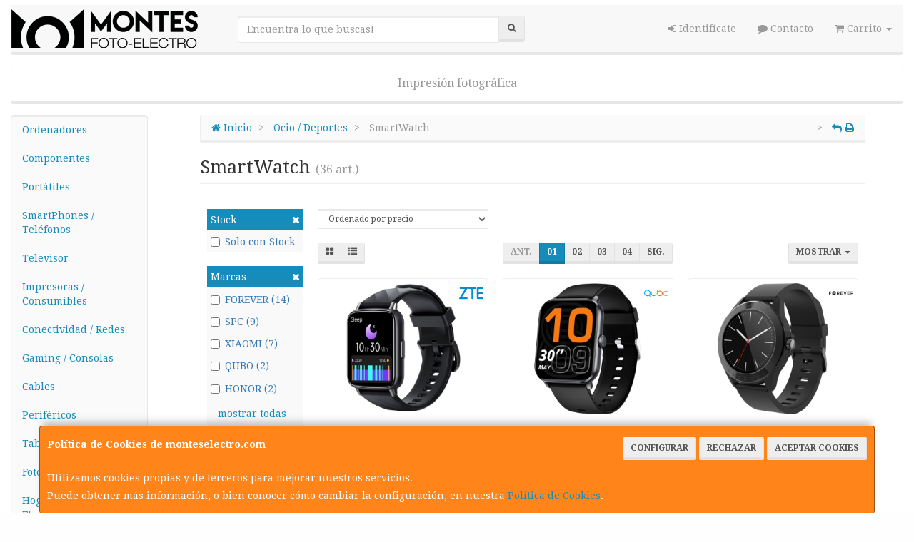

--- FILE ---
content_type: text/html; charset=iso-8859-15
request_url: https://www.monteselectro.com/familias/smartwatch
body_size: 28118
content:
<!DOCTYPE html><html lang="es"> <head>  <meta charset="ISO-8859-15">  <meta name="viewport" content="width=device-width, initial-scale=1.0, minimum-scale=1.0, maximum-scale=1.0, user-scalable=0" />   <title>SmartWatch | monteselectro | Móviles - Fotografía - Informática</title>  <link href="/favicon.ico?v=2" rel="shortcut icon" />   <meta name="description" content="Compra SmartWatch en monteselectro | Mï¿œviles - Fotografï¿œa - Informï¿œtica. Encuentra las mejores marcas para comprar SmartWatch: FOREVER, SPC, XIAOMI, QUBO, HONOR, ZTE, SAMSUNG, ..."> <meta name="keywords" content="monteselectro | Mï¿œviles - Fotografï¿œa - Informï¿œtica, SmartWatch, FOREVER, SPC, XIAOMI, QUBO, HONOR, ZTE, SAMSUNG, "> <meta name="SKYPE_TOOLBAR" content="SKYPE_TOOLBAR_PARSER_COMPATIBLE" />   <link rel="next" href="/familias/smartwatch?pag=2">   <link id="main-stylesheet" rel="stylesheet" href="https://cdn2.web4pro.es/plugins/bootswatch/3.3.4/lumen/bootstrap.min.css">   <link href="https://cdn2.web4pro.es/plugins/jquery-ui/1.11.1.custom/jquery-ui.min.css" rel="stylesheet" type="text/css" /> <!--[if lt IE 9]> <link rel="stylesheet" type="text/css" href="/assets/js/jquery-ui/jquery.ui.1.10.2.ie.css"/> <![endif]-->   <link href="/assets/bs_default/custom.css?v=7" rel="stylesheet" type="text/css" />    <link href="/assets/bs_default/print.css?v=3" rel="stylesheet" type="text/css" media="print"/>   <link href='https://cdn2.web4pro.es/plugins/font-awesome/4.7.0/css/font-awesome.min.css' rel='stylesheet'>   <link rel="stylesheet" type="text/css" href="https://cdn2.web4pro.es/assets/sprites/marcas/marcas.min.css?v=1" media="all">  <link rel="preconnect" href="https://fonts.googleapis.com"> <link rel="preconnect" href="https://fonts.gstatic.com" crossorigin>  <link rel="stylesheet" type="text/css" href="https://fonts.googleapis.com/css?family=Droid+Serif:400,400italic,700,700italic" media="all"> <link rel="stylesheet" type="text/css" href="/assets/css/e_style.min.css?v=10" media="all"> <link rel="stylesheet" type="text/css" href="https://cdn2.web4pro.es/assets/css/3d-corner-ribbons-custom.css" media="all"> <link rel="stylesheet" type="text/css" href="https://cdn2.web4pro.es/assets/css/bote-de-miel.css" media="all">  <!--[if IE]><link rel="stylesheet" type="text/css" href="/assets/css/ie.css" media="all" /><![endif]--> <meta name="google-site-verification" content="RI24vh3MleZgV3I6fBSzpja6vQT3Zwg60J3mxLg1fJk"/>      </head>  <!--[if lt IE 7 ]> <body class="ie6"> <![endif]--> <!--[if IE 7 ]> <body class="ie7"> <![endif]--> <!--[if IE 8 ]> <body class="ie8"> <![endif]--> <!--[if IE 9 ]> <body class="ie9"> <![endif]--> <!--[if (gt IE 9) ]> <body class="modern"> <![endif]--> <!--[!(IE)]><!--> <body class="body-lumen"> <!--<![endif]-->      <a id="scrollTop" class="hidden-print" href="#"><span class="fa fa-chevron-up"></span></a>   <div class="modal fade" id="bb_modal"> <div class="modal-dialog">  <div class="modal-content"> <div class="modal-body"> <div class="row"> <div class="col-sm-2 center-block"> <div class="fa fa-spin fa-circle-o-notch modal-spinner"></div> </div> </div> </div> </div> </div>  </div>   <div id="wrapper" class="lumen"> <div id="page" class="container boxed body-bg">  <header id="header"> <nav id="header-nav" class="navbar navbar-default hidden-xs" > <div class="row">  <div class="navbar-header col-sm-4 col-md-3"> <a class="no-padding" href="/"> <img alt="monteselectro | Móviles - Fotografía - Informática" src="/assets/img/logos/logo.png?v=3" class="img-responsive"/> </a>  </div> <div class="navtop-search col-sm-4 col-md-4"> <form class="form-group no-margin" method="get" action="/articulos/buscar" data-validate="true"> <div class="input-group"> <input class="form-control required" type="text" name="search" placeholder="Encuentra lo que buscas!" data-label="false"> <span class="input-group-btn"> <button class="btn btn-default" type="submit"> <i class="fa fa-search"></i> </button> </span> </div> </form>  </div>   <div id="header-menu" class="col-sm-4 col-md-5 hidden-print">   <ul class="nav navbar-nav navbar-right">   <li class="dropdown "> <a href="#" class="dropdown-toggle" data-toggle="dropdown"><i class="fa fa-sign-in"></i> Identifícate</a> <div id="header-login" class="dropdown-menu dropdown-menu-right"> <div class="col-xs-12 margin-top"> <form method="post" action="/clientes/login" data-validate="true" > <div class="form-group"> <label class="control-label">E-mail <span class="required">*</span></label> <input class="form-control required email" type="email" name="email" placeholder="Introduzca su dirección de e-mail"> </div> <div class="form-group"> <label for="password">Contraseña <span class="required">*</span></label> <input id="password" class="form-control required" type="password" name="password" placeholder="Contraseña"> </div> <p class="text-center">¿Olvidó su contraseña? <a href="/clientes/recuperar_claves">Recupérela</a>.</p> <p class="text-center">¿Aún no es cliente? <a href="/clientes/registro">Regístrese ahora</a>.</p> <div class="form-group text-center"> <button type="submit" class="btn btn-primary">Acceder a mi cuenta</button> </div> </form> </div> </div> </li>    <li class="hidden-sm "> <a href="/contacto"><i class="fa fa-comment"></i> Contacto</a> </li>    <li class="dropdown "> <a href="#" class="dropdown-toggle" data-toggle="dropdown"> <i class="fa fa-shopping-cart"></i> Carrito  <b class="caret hidden-sm"></b> </a> <div id="header-shopping-cart" class="dropdown-menu pull-right"> <div class="col-xs-12"> <p class="alert alert-info no-margin"><i class="fa fa-info-circle"></i> Su cesta de la compra está vacía</p>  </div> </div> </li> </ul> </div> </div> </nav>   <div class="margin-top logo-print text-center visible-xs"> <a href="/"> <img alt="MONTES FOTO" src="/assets/img/logos/logo.png?v=3"/> </a> </div>  <nav id="mobile-nav" class="navbar navbar-default margin-top margin-bottom visible-xs hidden-print" > <div class="padding-bottom-s padding-top-s padding-left-s padding-right-s"> <form id="side-search" class="form-group visible-xs" method="get" action="/articulos/buscar" data-validate="true"> <div class="input-group"> <input class="form-control required" type="text" name="search" placeholder="Encuentra lo que buscas!" data-label="false"> <span class="input-group-btn"> <button class="btn btn-default" type="submit"> <i class="fa fa-search"></i> </button> </span> </div> </form>  </div>  <ul class="nav navbar-nav nav-justified">  <li> <a href="#" data-toggle="collapse" data-parent="#page" data-target="#side-menu-collapse"> <span class="fa fa-bars"></span> Menú </a> </li> <li class=""> <a href="/clientes/login"> <i class="fa fa-sign-in"></i> Acceso </a> </li>  <li class=""> <a href="/contacto"><i class="fa fa-comment"></i> Contacto</a> </li>  <li class=""> <a href="/carrito"> <i class="fa fa-shopping-cart"></i> <span class="badge">0</span> </a> </li> </ul> </nav>  <nav id="top_menu" class="navbar navbar-inverse visible-md visible-lg" > <ul id="top_menu_links" class="nav navbar-nav nav-justified">   <li class="dropdown " data-id="0"> <a href="/familias/1099impresion-fotografica" class="editable "> Impresión fotográfica   </a> </li>   </ul> </nav></header>    <div class="row margin-top">  <div id="sidebar-container" class="col-sm-4 col-md-2 " role="complementary">  <div id="sidebar" class="bs-sidebar left-sidebar hidden-print">   <style> .margen-lados { margin-left: 10px; margin-right: 10px; }</style><div class="well collapse navbar-collapse" id="side-menu-collapse">  <ul id="side-menu" class="nav"> <li class="dropdown"> <a href="/gruposventa/ordenadores" class="menu-nivel-1 dropdown-toggle hidden-sm hidden-xs desktop" data-target='nuevo_632'> Ordenadores </a> <a href="/gruposventa/ordenadores" class="menu-nivel-1 dropdown-toggle hidden-md hidden-lg movil"> Ordenadores </a> </li> <div class="hidden-sm hidden-xs nuevo_632"> <ul class="lista_subfamilias well dropdown-menu pull-top list-column-1" style="padding: 20px;"> <div class=" row col-xs-12 col-sm-12"> <li class="margen-lados"> <h4 class="menu-nivel-2 dropdown-toggle editable"> Ordenadores </h4> </li> <li class="margen-lados "> <a class="menu-nivel-3" href="/familias/ordenadores-kvx"> Ordenadores KvX </a> </li> <li class="margen-lados "> <a class="menu-nivel-3" href="/familias/pc-gaming"> Pc Gaming </a> </li> <li class="margen-lados "> <a class="menu-nivel-3" href="/familias/ordenadores-todo-en-uno"> Ordenadores Todo en uno </a> </li> <li class="margen-lados "> <a class="menu-nivel-3" href="/familias/mini-pc"> Mini PC </a> </li> <li class="margen-lados "> <a class="menu-nivel-3" href="/familias/ordenadores-sobremesa"> Ordenadores Sobremesa </a> </li> </div> <div class=" row col-xs-12 col-sm-12"> <li class="margen-lados"> <h4 class="menu-nivel-2 dropdown-toggle editable"> Servidores </h4> </li> <li class="margen-lados "> <a class="menu-nivel-3" href="/familias/servidores"> Servidores </a> </li> <li class="margen-lados "> <a class="menu-nivel-3" href="/familias/componentes-para-servidores"> Componentes para Servidores </a> </li> </div> </ul> </div>  <li class="dropdown"> <a href="/gruposventa/componentes" class="menu-nivel-1 dropdown-toggle hidden-sm hidden-xs desktop" data-target='nuevo_645'> Componentes </a> <a href="/gruposventa/componentes" class="menu-nivel-1 dropdown-toggle hidden-md hidden-lg movil"> Componentes </a> </li> <div class="hidden-sm hidden-xs nuevo_645"> <ul class="lista_subfamilias well dropdown-menu pull-top list-column-1" style="padding: 20px;"> <div class=" row col-xs-12 col-sm-12"> <li class="margen-lados"> <h4 class="menu-nivel-2 dropdown-toggle editable"> Componentes </h4> </li> <li class="margen-lados "> <a class="menu-nivel-3" href="/familias/procesadores"> Procesadores </a> </li> <li class="margen-lados "> <a class="menu-nivel-3" href="/familias/placas-base"> Placas Base </a> </li> <li class="margen-lados "> <a class="menu-nivel-3" href="/familias/tarjetas-graficas"> Tarjetas Graficas </a> </li> <li class="margen-lados "> <a class="menu-nivel-3" href="/familias/memoria-ram"> Memoria RAM </a> </li> <li class="margen-lados "> <a class="menu-nivel-3" href="/familias/discos-duros-ssd"> Discos Duros SSD </a> </li> <li class="margen-lados "> <a class="menu-nivel-3" href="/familias/discos-duros"> Discos Duros </a> </li> <li class="margen-lados hidden "> <a class="menu-nivel-3" href="/familias/fuentes-de-alimentacion"> Fuentes de alimentacion </a> </li> <li class="margen-lados hidden "> <a class="menu-nivel-3" href="/familias/cajas-torres"> Cajas - Torres </a> </li> <li class="margen-lados hidden "> <a class="menu-nivel-3" href="/familias/refrigeradores"> Refrigeradores </a> </li> <li class="margen-lados hidden "> <a class="menu-nivel-3" href="/familias/pasta-termica"> Pasta Termica </a> </li> <li class="margen-lados hidden "> <a class="menu-nivel-3" href="/familias/adaptadores-discos-duros-ssd"> Adaptadores de Disco duro </a> </li> <li class="margen-lados hidden "> <a class="menu-nivel-3" href="/familias/tarjetas-de-sonido"> Tarjetas de sonido </a> </li> <li class="margen-lados hidden "> <a class="menu-nivel-3" href="/familias/grabadoras-cd-dvd-rw"> Grabadoras CD/DVD+-RW </a> </li> <li class="margen-lados hidden "> <a class="menu-nivel-3" href="/familias/tarjetas-sintonizadoras-y-editoras-de-video"> Tarjetas sintonizadoras y editoras de video </a> </li> <li class="margen-lados hidden "> <a class="menu-nivel-3" href="/familias/configurador-equipos"> Configurador equipos </a> </li> <li class="margen-lados hidden "> <a class="menu-nivel-3" href="/familias/configurador-equipos-gaming"> Configurador equipos gaming </a> </li> <li class="margen-lados hidden "> <a class="menu-nivel-3" href="/familias/configurador-equipos-slim"> Configurador equipos slim </a> </li> <li class="margen-lados" style="border:none;border-radius:0px;background-color: inherit;"> <p class="card-title"><a class="text-danger" href="/gruposventa/componentes"><i class="fa fa-arrow-right"></i> mostrar todas</a></p> </li> </div> <div class=" row col-xs-12 col-sm-12"> <li class="margen-lados"> <h4 class="menu-nivel-2 dropdown-toggle editable"> Software </h4> </li> <li class="margen-lados "> <a class="menu-nivel-3" href="/familias/antivirus"> Antivirus </a> </li> <li class="margen-lados "> <a class="menu-nivel-3" href="/familias/sistemas-operativos"> Sistemas Operativos </a> </li> <li class="margen-lados "> <a class="menu-nivel-3" href="/familias/microsoft-office"> Microsoft Office </a> </li> </div> <div class=" row col-xs-12 col-sm-12"> <li class="margen-lados"> <h4 class="menu-nivel-2 dropdown-toggle editable"> PDAs Profesionales </h4> </li> <li class="margen-lados "> <a class="menu-nivel-3" href="/familias/pda"> PDA </a> </li> </div> <div class=" row col-xs-12 col-sm-12"> <li class="margen-lados"> <h4 class="menu-nivel-2 dropdown-toggle editable"> Terminal Pto Venta TPV </h4> </li> <li class="margen-lados "> <a class="menu-nivel-3" href="/familias/tpv-compacto"> TPV Compacto </a> </li> <li class="margen-lados "> <a class="menu-nivel-3" href="/familias/impresoras-tickets"> Impresoras tickets </a> </li> <li class="margen-lados "> <a class="menu-nivel-3" href="/familias/lectores-codigo-barras"> Lectores codigos barra </a> </li> <li class="margen-lados "> <a class="menu-nivel-3" href="/familias/monitores-y-visores-para-tpv"> Monitores y visores para TPV </a> </li> <li class="margen-lados "> <a class="menu-nivel-3" href="/familias/detectores-billetes"> Detectores y contadoras billetes </a> </li> <li class="margen-lados "> <a class="menu-nivel-3" href="/familias/cajon-portamonedas"> Cajon portamonedas </a> </li> <li class="margen-lados hidden "> <a class="menu-nivel-3" href="/familias/cintas-rollos-para-impresoras-tickets"> Cintas- Rollos para Impresoras Tickets </a> </li> <li class="margen-lados" style="border:none;border-radius:0px;background-color: inherit;"> <p class="card-title"><a class="text-danger" href="/gruposventa/componentes"><i class="fa fa-arrow-right"></i> mostrar todas</a></p> </li> </div> </ul> </div>  <li class="dropdown"> <a href="/gruposventa/laptop" class="menu-nivel-1 dropdown-toggle hidden-sm hidden-xs desktop" data-target='nuevo_649'> Portátiles </a> <a href="/gruposventa/laptop" class="menu-nivel-1 dropdown-toggle hidden-md hidden-lg movil"> Portátiles </a> </li> <div class="hidden-sm hidden-xs nuevo_649"> <ul class="lista_subfamilias well dropdown-menu pull-top list-column-1" style="padding: 20px;"> <div class=" row col-xs-12 col-sm-12"> <li class="margen-lados"> <h4 class="menu-nivel-2 dropdown-toggle editable"> Portatiles </h4> </li> <li class="margen-lados "> <a class="menu-nivel-3" href="/familias/portatiles-baratos"> Portatiles </a> </li> <li class="margen-lados "> <a class="menu-nivel-3" href="/familias/portatiles-gaming"> Portatiles Gaming </a> </li> <li class="margen-lados "> <a class="menu-nivel-3" href="/familias/portatiles-workstation"> Portátiles WorkStation </a> </li> <li class="margen-lados "> <a class="menu-nivel-3" href="/familias/convertibles-2-en-1"> Convertibles 2 en 1 </a> </li> <li class="margen-lados "> <a class="menu-nivel-3" href="/familias/chromebooks"> Chromebooks </a> </li> </div> <div class=" row col-xs-12 col-sm-12"> <li class="margen-lados"> <h4 class="menu-nivel-2 dropdown-toggle editable"> Accesorios de Portatiles </h4> </li> <li class="margen-lados "> <a class="menu-nivel-3" href="/familias/baterias-externas"> Baterías Externas </a> </li> <li class="margen-lados "> <a class="menu-nivel-3" href="/familias/maletines-y-fundas"> Maletines y fundas </a> </li> <li class="margen-lados "> <a class="menu-nivel-3" href="/familias/cargadores-de-portatil"> Cargadores de Portatil </a> </li> <li class="margen-lados "> <a class="menu-nivel-3" href="/familias/dockstations"> Dockstations </a> </li> <li class="margen-lados "> <a class="menu-nivel-3" href="/familias/dockstation-bases-refrigeradoras"> Bases Refrigeradoras </a> </li> <li class="margen-lados "> <a class="menu-nivel-3" href="/familias/mochilas-para-portatil"> Mochilas para Portatil </a> </li> <li class="margen-lados hidden "> <a class="menu-nivel-3" href="/familias/cables-de-seguridad"> Cables de Seguridad </a> </li> <li class="margen-lados hidden "> <a class="menu-nivel-3" href="/familias/ampliaciones-de-garantia"> Ampliaciones de Garantia </a> </li> <li class="margen-lados" style="border:none;border-radius:0px;background-color: inherit;"> <p class="card-title"><a class="text-danger" href="/gruposventa/laptop"><i class="fa fa-arrow-right"></i> mostrar todas</a></p> </li> </div> </ul> </div>  <li class="dropdown"> <a href="/gruposventa/smartphones-gps" class="menu-nivel-1 dropdown-toggle hidden-sm hidden-xs desktop" data-target='nuevo_651'> SmartPhones / Teléfonos </a> <a href="/gruposventa/smartphones-gps" class="menu-nivel-1 dropdown-toggle hidden-md hidden-lg movil"> SmartPhones / Teléfonos </a> </li> <div class="hidden-sm hidden-xs nuevo_651"> <ul class="lista_subfamilias well dropdown-menu pull-top list-column-1" style="padding: 20px;"> <div class=" row col-xs-12 col-sm-12"> <li class="margen-lados"> <h4 class="menu-nivel-2 dropdown-toggle editable"> SmartPhones y Moviles </h4> </li> <li class="margen-lados "> <a class="menu-nivel-3" href="/familias/telefonos-moviles"> Smartphones </a> </li> <li class="margen-lados "> <a class="menu-nivel-3" href="/familias/smartphones-rugerizados"> Smartphones Rugerizados </a> </li> <li class="margen-lados "> <a class="menu-nivel-3" href="/familias/moviles-basicos"> Teléfonos Básicos </a> </li> </div> <div class=" row col-xs-12 col-sm-12"> <li class="margen-lados"> <h4 class="menu-nivel-2 dropdown-toggle editable"> Teléfonos Fijos Inalámbricos </h4> </li> <li class="margen-lados "> <a class="menu-nivel-3" href="/familias/telefonos-fijos-e-inalambricos-dect"> Telefonos Fijos e Inalambricos DECT </a> </li> </div> <div class=" row col-xs-12 col-sm-12"> <li class="margen-lados"> <h4 class="menu-nivel-2 dropdown-toggle editable"> Accesorios de SmartPhones </h4> </li> <li class="margen-lados "> <a class="menu-nivel-3" href="/familias/cargadores-hasta-45w"> Cargadores hasta 45W </a> </li> <li class="margen-lados "> <a class="menu-nivel-3" href="/familias/cargadores-45w-60w"> Cargadores 45W-60W </a> </li> <li class="margen-lados "> <a class="menu-nivel-3" href="/familias/cargadores-ultrarapidos-60w"> Cargadores Ultrarápidos +60W </a> </li> <li class="margen-lados "> <a class="menu-nivel-3" href="/familias/powerbank-baterias"> Powerbank - Baterias </a> </li> <li class="margen-lados "> <a class="menu-nivel-3" href="/familias/auriculares-smartphones"> Auriculares SmartPhones </a> </li> <li class="margen-lados "> <a class="menu-nivel-3" href="/familias/soportes-smartphones"> Soportes SmartPhones </a> </li> <li class="margen-lados hidden "> <a class="menu-nivel-3" href="/familias/palos-para-selfie"> Palos para Selfie </a> </li> <li class="margen-lados" style="border:none;border-radius:0px;background-color: inherit;"> <p class="card-title"><a class="text-danger" href="/gruposventa/smartphones-gps"><i class="fa fa-arrow-right"></i> mostrar todas</a></p> </li> </div> <div class=" row col-xs-12 col-sm-12"> <li class="margen-lados"> <h4 class="menu-nivel-2 dropdown-toggle editable"> Fundas y Protectores </h4> </li> <li class="margen-lados "> <a class="menu-nivel-3" href="/familias/fundas-para-smartphones"> Fundas para Smartphones </a> </li> <li class="margen-lados "> <a class="menu-nivel-3" href="/familias/fundas-impermeables"> Fundas Impermeables </a> </li> </div> </ul> </div>  <li class="dropdown"> <a href="/gruposventa/televisor" class="menu-nivel-1 dropdown-toggle hidden-sm hidden-xs desktop" data-target='nuevo_652'> Televisor </a> <a href="/gruposventa/televisor" class="menu-nivel-1 dropdown-toggle hidden-md hidden-lg movil"> Televisor </a> </li> <div class="hidden-sm hidden-xs nuevo_652"> <ul class="lista_subfamilias well dropdown-menu pull-top list-column-1" style="padding: 20px;"> <div class=" row col-xs-12 col-sm-12"> <li class="margen-lados"> <h4 class="menu-nivel-2 dropdown-toggle editable"> Television </h4> </li> <li class="margen-lados "> <a class="menu-nivel-3" href="/familias/hasta-32-pulgadas"> Hasta 32 pulgadas </a> </li> <li class="margen-lados "> <a class="menu-nivel-3" href="/familias/televisor-32-pulgadas"> Televisor 32 pulgadas </a> </li> <li class="margen-lados "> <a class="menu-nivel-3" href="/familias/televisor-hasta-43-pulgadas"> Televisor hasta 43 pulgadas </a> </li> <li class="margen-lados "> <a class="menu-nivel-3" href="/familias/televisor-hasta-50-pulgadas"> Televisor hasta 50 pulgadas </a> </li> <li class="margen-lados "> <a class="menu-nivel-3" href="/familias/televisor-hasta-55-pulgadas"> Televisor hasta 55 pulgadas </a> </li> <li class="margen-lados "> <a class="menu-nivel-3" href="/familias/televisor-hasta-65-pulgadas"> Televisor hasta 65 pulgadas </a> </li> <li class="margen-lados hidden "> <a class="menu-nivel-3" href="/familias/televisor-gran-pulgada"> Televisor Gran pulgada </a> </li> <li class="margen-lados hidden "> <a class="menu-nivel-3" href="/familias/television-26-32"> Television 26"- 32" </a> </li> <li class="margen-lados" style="border:none;border-radius:0px;background-color: inherit;"> <p class="card-title"><a class="text-danger" href="/gruposventa/televisor"><i class="fa fa-arrow-right"></i> mostrar todas</a></p> </li> </div> <div class=" row col-xs-12 col-sm-12"> <li class="margen-lados"> <h4 class="menu-nivel-2 dropdown-toggle editable"> Soportes para TV </h4> </li> <li class="margen-lados "> <a class="menu-nivel-3" href="/familias/soportes-tv"> Soportes TV </a> </li> </div> <div class=" row col-xs-12 col-sm-12"> <li class="margen-lados"> <h4 class="menu-nivel-2 dropdown-toggle editable"> Accesorios TV </h4> </li> <li class="margen-lados "> <a class="menu-nivel-3" href="/familias/mandos-tv"> Mandos TV </a> </li> <li class="margen-lados "> <a class="menu-nivel-3" href="/familias/sintonizadores-tdt"> Sintonizadores TDT </a> </li> <li class="margen-lados "> <a class="menu-nivel-3" href="/familias/accesorios-tv-satelite"> Accesorios TV-Satelite </a> </li> <li class="margen-lados "> <a class="menu-nivel-3" href="/familias/android-tv-miracast"> Android TV - Miracast </a> </li> <li class="margen-lados "> <a class="menu-nivel-3" href="/familias/repuestos-para-tv"> Repuestos para TV </a> </li> </div> </ul> </div>  <li class="dropdown"> <a href="/gruposventa/impresoras-consumibles" class="menu-nivel-1 dropdown-toggle hidden-sm hidden-xs desktop" data-target='nuevo_654'> Impresoras / Consumibles </a> <a href="/gruposventa/impresoras-consumibles" class="menu-nivel-1 dropdown-toggle hidden-md hidden-lg movil"> Impresoras / Consumibles </a> </li> <div class="hidden-sm hidden-xs nuevo_654"> <ul class="lista_subfamilias well dropdown-menu pull-top list-column-2" style="padding: 20px;"> <div class=" row col-xs-12 col-sm-6"> <li class="margen-lados"> <h4 class="menu-nivel-2 dropdown-toggle editable"> Multifunciones e Impresoras </h4> </li> <li class="margen-lados "> <a class="menu-nivel-3" href="/familias/impresoras"> Impresoras </a> </li> <li class="margen-lados "> <a class="menu-nivel-3" href="/familias/multifunciones"> Multifunciones </a> </li> <li class="margen-lados "> <a class="menu-nivel-3" href="/familias/impresoras-fotograficas-portatiles"> Impresoras fotográficas portátiles </a> </li> <li class="margen-lados "> <a class="menu-nivel-3" href="/familias/rotuladoras"> Rotuladoras </a> </li> </div> <div class=" row col-xs-12 col-sm-6"> <li class="margen-lados"> <h4 class="menu-nivel-2 dropdown-toggle editable"> Consumibles Originales </h4> </li> <li class="margen-lados "> <a class="menu-nivel-3" href="/familias/consumibles-hp"> Consumibles HP </a> </li> <li class="margen-lados "> <a class="menu-nivel-3" href="/familias/consumibles-canon"> Consumibles Canon </a> </li> <li class="margen-lados "> <a class="menu-nivel-3" href="/familias/consumibles-epson"> Consumibles Epson </a> </li> <li class="margen-lados "> <a class="menu-nivel-3" href="/familias/consumibles-brother"> Consumibles Brother </a> </li> </div> <div class=" row col-xs-12 col-sm-6"> <li class="margen-lados"> <h4 class="menu-nivel-2 dropdown-toggle editable"> Toner Original </h4> </li> <li class="margen-lados "> <a class="menu-nivel-3" href="/familias/toner-hp"> Toner HP </a> </li> <li class="margen-lados "> <a class="menu-nivel-3" href="/familias/toner-samsung"> Toner Samsung </a> </li> <li class="margen-lados "> <a class="menu-nivel-3" href="/familias/toner-brother"> Toner Brother </a> </li> <li class="margen-lados "> <a class="menu-nivel-3" href="/familias/toner-canon"> Toner Canon </a> </li> </div> <div class=" row col-xs-12 col-sm-6"> <li class="margen-lados"> <h4 class="menu-nivel-2 dropdown-toggle editable"> Consumibles Compatibles </h4> </li> <li class="margen-lados "> <a class="menu-nivel-3" href="/familias/consumibles-compatibles-hp"> Consumibles Compatibles HP </a> </li> <li class="margen-lados "> <a class="menu-nivel-3" href="/familias/consumibles-reciclados-hp"> Consumibles reciclados HP </a> </li> <li class="margen-lados "> <a class="menu-nivel-3" href="/familias/consumibles-compatibles-epson"> Consumibles reciclados Epson </a> </li> <li class="margen-lados "> <a class="menu-nivel-3" href="/familias/consumibles-compatibles-brother"> Consumibles reciclados Brother </a> </li> <li class="margen-lados "> <a class="menu-nivel-3" href="/familias/consumibles-compatibles-canon"> Consumibles reciclados Canon </a> </li> </div> <div class=" row col-xs-12 col-sm-6"> <li class="margen-lados"> <h4 class="menu-nivel-2 dropdown-toggle editable"> Toner Compatible </h4> </li> <li class="margen-lados "> <a class="menu-nivel-3" href="/familias/toner-compatible-hp"> Toner Compatible HP </a> </li> <li class="margen-lados "> <a class="menu-nivel-3" href="/familias/toner-reciclado-compatible-hp"> Toner reciclado HP </a> </li> <li class="margen-lados "> <a class="menu-nivel-3" href="/familias/toner-compatible-samsung"> Toner Compatible Samsung </a> </li> <li class="margen-lados "> <a class="menu-nivel-3" href="/familias/toner-reciclado-compatible-samsung"> Toner reciclado Samsung </a> </li> <li class="margen-lados "> <a class="menu-nivel-3" href="/familias/toner-compatible-brother"> Toner Compatible Brother </a> </li> <li class="margen-lados "> <a class="menu-nivel-3" href="/familias/toner-reciclado-compatible-brother"> Toner reciclado Brother </a> </li> </div> <div class=" row col-xs-12 col-sm-6"> <li class="margen-lados"> <h4 class="menu-nivel-2 dropdown-toggle editable"> Escaners </h4> </li> <li class="margen-lados "> <a class="menu-nivel-3" href="/familias/escaners"> Escaners </a> </li> </div> <div class=" row col-xs-12 col-sm-6"> <li class="margen-lados"> <h4 class="menu-nivel-2 dropdown-toggle editable"> CD / DVD </h4> </li> <li class="margen-lados "> <a class="menu-nivel-3" href="/familias/almacenamiento-cd"> Almacenamiento CD </a> </li> <li class="margen-lados "> <a class="menu-nivel-3" href="/familias/almacenamiento-dvd"> Almacenamiento DVD </a> </li> </div> </ul> </div>  <li class="dropdown"> <a href="/gruposventa/conectividad-redes" class="menu-nivel-1 dropdown-toggle hidden-sm hidden-xs desktop" data-target='nuevo_633'> Conectividad / Redes </a> <a href="/gruposventa/conectividad-redes" class="menu-nivel-1 dropdown-toggle hidden-md hidden-lg movil"> Conectividad / Redes </a> </li> <div class="hidden-sm hidden-xs nuevo_633"> <ul class="lista_subfamilias well dropdown-menu pull-top list-column-2" style="padding: 20px;"> <div class=" row col-xs-12 col-sm-6"> <li class="margen-lados"> <h4 class="menu-nivel-2 dropdown-toggle editable"> Conectividad </h4> </li> <li class="margen-lados "> <a class="menu-nivel-3" href="/familias/router-wifi"> Router WIFI </a> </li> <li class="margen-lados "> <a class="menu-nivel-3" href="/familias/repetidores-wifi"> Repetidores WIFI </a> </li> <li class="margen-lados "> <a class="menu-nivel-3" href="/familias/sistemas-mesh"> Sistemas MESH </a> </li> <li class="margen-lados "> <a class="menu-nivel-3" href="/familias/puntos-de-acceso"> Puntos de Acceso </a> </li> <li class="margen-lados "> <a class="menu-nivel-3" href="/familias/switchs"> Switchs </a> </li> <li class="margen-lados "> <a class="menu-nivel-3" href="/familias/dispositivos-powerline-plc"> Dispositivos Powerline (PLC) </a> </li> <li class="margen-lados hidden "> <a class="menu-nivel-3" href="/familias/armarios-rack-accesorios"> Armarios Rack & Accesorios </a> </li> <li class="margen-lados hidden "> <a class="menu-nivel-3" href="/familias/kvm-splitters"> KVM - Splitters </a> </li> <li class="margen-lados hidden "> <a class="menu-nivel-3" href="/familias/conectores-rj45-rj11"> Conectores RJ45 / RJ11 </a> </li> <li class="margen-lados" style="border:none;border-radius:0px;background-color: inherit;"> <p class="card-title"><a class="text-danger" href="/gruposventa/conectividad-redes"><i class="fa fa-arrow-right"></i> mostrar todas</a></p> </li> </div> <div class=" row col-xs-12 col-sm-6"> <li class="margen-lados"> <h4 class="menu-nivel-2 dropdown-toggle editable"> Conectividad Profesional </h4> </li> <li class="margen-lados "> <a class="menu-nivel-3" href="/familias/ubiquiti-productos"> Ubiquiti Productos </a> </li> <li class="margen-lados "> <a class="menu-nivel-3" href="/familias/mikrotic"> Mikrotik </a> </li> </div> <div class=" row col-xs-12 col-sm-6"> <li class="margen-lados"> <h4 class="menu-nivel-2 dropdown-toggle editable"> Videovigilancia </h4> </li> <li class="margen-lados "> <a class="menu-nivel-3" href="/familias/camaras-videovigilancia"> Camaras Videovigilancia </a> </li> <li class="margen-lados "> <a class="menu-nivel-3" href="/familias/alarmas"> Alarmas </a> </li> </div> <div class=" row col-xs-12 col-sm-6"> <li class="margen-lados"> <h4 class="menu-nivel-2 dropdown-toggle editable"> Domótica </h4> </li> <li class="margen-lados "> <a class="menu-nivel-3" href="/familias/hogar-inteligente-domotica"> Hogar Inteligente - Domotica </a> </li> </div> <div class=" row col-xs-12 col-sm-6"> <li class="margen-lados"> <h4 class="menu-nivel-2 dropdown-toggle editable"> Adaptadores USB </h4> </li> <li class="margen-lados "> <a class="menu-nivel-3" href="/familias/adaptadores-usb_2"> Adaptadores USB </a> </li> </div> <div class=" row col-xs-12 col-sm-6"> <li class="margen-lados"> <h4 class="menu-nivel-2 dropdown-toggle editable"> Tarjetas </h4> </li> <li class="margen-lados "> <a class="menu-nivel-3" href="/familias/tarjetas-de-red-2"> Tarjetas de Red </a> </li> </div> </ul> </div>  <li class="dropdown"> <a href="/gruposventa/gaming-consolas" class="menu-nivel-1 dropdown-toggle hidden-sm hidden-xs desktop" data-target='nuevo_643'> Gaming / Consolas </a> <a href="/gruposventa/gaming-consolas" class="menu-nivel-1 dropdown-toggle hidden-md hidden-lg movil"> Gaming / Consolas </a> </li> <div class="hidden-sm hidden-xs nuevo_643"> <ul class="lista_subfamilias well dropdown-menu pull-top list-column-1" style="padding: 20px;"> <div class=" row col-xs-12 col-sm-12"> <li class="margen-lados"> <h4 class="menu-nivel-2 dropdown-toggle editable"> Periféricos Gaming </h4> </li> <li class="margen-lados "> <a class="menu-nivel-3" href="/familias/gaming-auriculares-y-microfonos"> Gaming - Auriculares y Microfonos </a> </li> <li class="margen-lados "> <a class="menu-nivel-3" href="/familias/sillas"> Sillas y Mesas Gaming </a> </li> <li class="margen-lados "> <a class="menu-nivel-3" href="/familias/gaming-kits-completos"> Gaming - Kits Completos </a> </li> <li class="margen-lados "> <a class="menu-nivel-3" href="/familias/gaming-teclados"> Gaming - Teclados </a> </li> <li class="margen-lados "> <a class="menu-nivel-3" href="/familias/gaming-ratones"> Gaming - Ratones </a> </li> <li class="margen-lados "> <a class="menu-nivel-3" href="/familias/gaming-alfombrillas"> Gaming - Alfombrillas </a> </li> <li class="margen-lados hidden "> <a class="menu-nivel-3" href="/familias/gaming-altavoces"> Gaming - Altavoces </a> </li> <li class="margen-lados hidden "> <a class="menu-nivel-3" href="/familias/gaming-cajas-atx"> Gaming - Cajas ATX </a> </li> <li class="margen-lados hidden "> <a class="menu-nivel-3" href="/familias/gaming-ventiladores"> Gaming - Ventiladores </a> </li> <li class="margen-lados hidden "> <a class="menu-nivel-3" href="/familias/gaming-accesorios"> Gaming - Accesorios </a> </li> <li class="margen-lados hidden "> <a class="menu-nivel-3" href="/familias/joysticks-pads-volantes"> Joysticks / Pads / Volantes </a> </li> <li class="margen-lados" style="border:none;border-radius:0px;background-color: inherit;"> <p class="card-title"><a class="text-danger" href="/gruposventa/gaming-consolas"><i class="fa fa-arrow-right"></i> mostrar todas</a></p> </li> </div> <div class=" row col-xs-12 col-sm-12"> <li class="margen-lados"> <h4 class="menu-nivel-2 dropdown-toggle editable"> Consolas </h4> </li> <li class="margen-lados "> <a class="menu-nivel-3" href="/familias/sony-ps5"> Sony PS5 </a> </li> <li class="margen-lados "> <a class="menu-nivel-3" href="/familias/nintendo-switch"> Nintendo Switch </a> </li> </div> <div class=" row col-xs-12 col-sm-12"> <li class="margen-lados"> <h4 class="menu-nivel-2 dropdown-toggle editable"> Juegos y Accesorios </h4> </li> <li class="margen-lados "> <a class="menu-nivel-3" href="/familias/juegos-ps4"> Juegos PS4 </a> </li> <li class="margen-lados "> <a class="menu-nivel-3" href="/familias/juegos-nintendo-switch"> Juegos Nintendo Switch </a> </li> <li class="margen-lados "> <a class="menu-nivel-3" href="/familias/accesorios-ps5"> Accesorios PS5 </a> </li> <li class="margen-lados "> <a class="menu-nivel-3" href="/familias/accesorios-nintendo"> Accesorios Nintendo </a> </li> </div> </ul> </div>  <li class="dropdown"> <a href="/gruposventa/cables" class="menu-nivel-1 dropdown-toggle hidden-sm hidden-xs desktop" data-target='nuevo_644'> Cables </a> <a href="/gruposventa/cables" class="menu-nivel-1 dropdown-toggle hidden-md hidden-lg movil"> Cables </a> </li> <div class="hidden-sm hidden-xs nuevo_644"> <ul class="lista_subfamilias well dropdown-menu pull-top list-column-1" style="padding: 20px;"> <div class=" row col-xs-12 col-sm-12"> <li class="margen-lados"> <h4 class="menu-nivel-2 dropdown-toggle editable"> Cables </h4> </li> <li class="margen-lados "> <a class="menu-nivel-3" href="/familias/cable-usb"> Cable USB </a> </li> <li class="margen-lados "> <a class="menu-nivel-3" href="/familias/cables-usb-c-a-usb-c"> Cables USB-C a USB-C </a> </li> <li class="margen-lados "> <a class="menu-nivel-3" href="/familias/cables-vga-dvi-displayport"> Cables VGA - DVI - Displayport </a> </li> <li class="margen-lados "> <a class="menu-nivel-3" href="/familias/cables-hdmi"> Cables HDMI </a> </li> <li class="margen-lados "> <a class="menu-nivel-3" href="/familias/cables-lightning"> Cables Lightning </a> </li> <li class="margen-lados "> <a class="menu-nivel-3" href="/familias/cables-de-alimentacion-y-datos"> Cables de Alimentacion y Datos </a> </li> <li class="margen-lados hidden "> <a class="menu-nivel-3" href="/familias/cables-para-impresoras"> Cables para Impresoras </a> </li> <li class="margen-lados hidden "> <a class="menu-nivel-3" href="/familias/euroconector-antena-tv"> Euroconector - Antena TV </a> </li> <li class="margen-lados hidden "> <a class="menu-nivel-3" href="/familias/cables-de-audio"> Cables de Audio </a> </li> <li class="margen-lados hidden "> <a class="menu-nivel-3" href="/familias/cables-y-adaptadores-vga-dvi-displayport"> Cables y Adaptadores VGA DVI Displayport </a> </li> <li class="margen-lados hidden "> <a class="menu-nivel-3" href="/familias/cables-y-cargadores-dc-ca"> Cables y Cargadores DC / CA </a> </li> <li class="margen-lados" style="border:none;border-radius:0px;background-color: inherit;"> <p class="card-title"><a class="text-danger" href="/gruposventa/cables"><i class="fa fa-arrow-right"></i> mostrar todas</a></p> </li> </div> <div class=" row col-xs-12 col-sm-12"> <li class="margen-lados"> <h4 class="menu-nivel-2 dropdown-toggle editable"> Cables de Red </h4> </li> <li class="margen-lados "> <a class="menu-nivel-3" href="/familias/cables-de-red-hasta-1-mt"> Cables de Red hasta 1 mt </a> </li> <li class="margen-lados "> <a class="menu-nivel-3" href="/familias/cables-de-red-2-mt"> Cables de Red + 2 mt </a> </li> <li class="margen-lados "> <a class="menu-nivel-3" href="/familias/cables-de-red-3-mt"> Cables de Red + 3 mt </a> </li> <li class="margen-lados "> <a class="menu-nivel-3" href="/familias/cables-de-red-5-mt"> Cables de Red + 5 mt </a> </li> <li class="margen-lados "> <a class="menu-nivel-3" href="/familias/cables-de-red-10-mt"> Cables de Red + 10 mt </a> </li> <li class="margen-lados "> <a class="menu-nivel-3" href="/familias/bobinas"> Bobinas </a> </li> </div> <div class=" row col-xs-12 col-sm-12"> <li class="margen-lados"> <h4 class="menu-nivel-2 dropdown-toggle editable"> Alargadores </h4> </li> <li class="margen-lados "> <a class="menu-nivel-3" href="/familias/alargadores-usb"> Alargadores USB </a> </li> <li class="margen-lados "> <a class="menu-nivel-3" href="/familias/alargadores-hdmi"> Alargadores HDMI </a> </li> <li class="margen-lados "> <a class="menu-nivel-3" href="/familias/alargadores-vga-dvi-displayport"> Alargadores VGA - DVI - Displayport </a> </li> <li class="margen-lados "> <a class="menu-nivel-3" href="/familias/alargadores-de-alimentacion-y-datos"> Alargadores de Alimentacion y Datos </a> </li> </div> <div class=" row col-xs-12 col-sm-12"> <li class="margen-lados"> <h4 class="menu-nivel-2 dropdown-toggle editable"> Adaptadores </h4> </li> <li class="margen-lados "> <a class="menu-nivel-3" href="/familias/adaptadores-de-video-inalambricos"> Adaptadores de Vídeo Inalámbricos </a> </li> <li class="margen-lados "> <a class="menu-nivel-3" href="/familias/adaptadores-de-red"> Adaptadores de Red </a> </li> <li class="margen-lados "> <a class="menu-nivel-3" href="/familias/adaptadores-usb"> Adaptadores USB </a> </li> <li class="margen-lados "> <a class="menu-nivel-3" href="/familias/adaptadores-vga-dvi-displayport"> Adaptadores VGA - DVI - Displayport </a> </li> <li class="margen-lados "> <a class="menu-nivel-3" href="/familias/adaptadores-hdmi"> Adaptadores HDMI </a> </li> </div> </ul> </div>  <li class="dropdown"> <a href="/gruposventa/perifericos" class="menu-nivel-1 dropdown-toggle hidden-sm hidden-xs desktop" data-target='nuevo_646'> Periféricos </a> <a href="/gruposventa/perifericos" class="menu-nivel-1 dropdown-toggle hidden-md hidden-lg movil"> Periféricos </a> </li> <div class="hidden-sm hidden-xs nuevo_646"> <ul class="lista_subfamilias well dropdown-menu pull-top list-column-4" style="padding: 20px;"> <div class=" row col-xs-12 col-sm-3"> <li class="margen-lados"> <h4 class="menu-nivel-2 dropdown-toggle editable"> Monitores </h4> </li> <li class="margen-lados "> <a class="menu-nivel-3" href="/familias/monitores-2"> Monitores </a> </li> </div> <div class=" row col-xs-12 col-sm-3"> <li class="margen-lados"> <h4 class="menu-nivel-2 dropdown-toggle editable"> Teclados </h4> </li> <li class="margen-lados "> <a class="menu-nivel-3" href="/familias/teclados"> Teclados </a> </li> </div> <div class=" row col-xs-12 col-sm-3"> <li class="margen-lados"> <h4 class="menu-nivel-2 dropdown-toggle editable"> Ratones </h4> </li> <li class="margen-lados "> <a class="menu-nivel-3" href="/familias/ratones_2"> Ratones </a> </li> <li class="margen-lados "> <a class="menu-nivel-3" href="/familias/presentadores-inalambricos"> Presentadores Inalambricos </a> </li> <li class="margen-lados "> <a class="menu-nivel-3" href="/familias/alfombrillas"> Alfombrillas </a> </li> </div> <div class=" row col-xs-12 col-sm-3"> <li class="margen-lados"> <h4 class="menu-nivel-2 dropdown-toggle editable"> Auriculares </h4> </li> <li class="margen-lados "> <a class="menu-nivel-3" href="/familias/auriculares"> Auriculares </a> </li> <li class="margen-lados "> <a class="menu-nivel-3" href="/familias/auriculares-bluetooth-con-estuche-de-carga"> Auriculares Bluetooth con estuche de carga </a> </li> </div> <div class=" row col-xs-12 col-sm-3"> <li class="margen-lados"> <h4 class="menu-nivel-2 dropdown-toggle editable"> Altavoces </h4> </li> <li class="margen-lados "> <a class="menu-nivel-3" href="/familias/altavoces_3"> Altavoces </a> </li> <li class="margen-lados "> <a class="menu-nivel-3" href="/familias/barras-de-sonido"> Barras de sonido </a> </li> <li class="margen-lados "> <a class="menu-nivel-3" href="/familias/microfonos-y-megafonos"> Microfonos y Megafonos </a> </li> <li class="margen-lados "> <a class="menu-nivel-3" href="/familias/adaptadores-de-sonido-inalambrico-bluetooth"> Adaptadores de sonido inalambrico bluetooth </a> </li> </div> <div class=" row col-xs-12 col-sm-3"> <li class="margen-lados"> <h4 class="menu-nivel-2 dropdown-toggle editable"> Periféricos </h4> </li> <li class="margen-lados "> <a class="menu-nivel-3" href="/familias/camaras-web-webcams"> Camaras web - Webcams </a> </li> <li class="margen-lados "> <a class="menu-nivel-3" href="/familias/sistemas-de-videoconferencia"> Sistemas de Videoconferencia </a> </li> <li class="margen-lados "> <a class="menu-nivel-3" href="/familias/grabadoras-externas-dvdrw"> Grabadoras Externas DVDrw </a> </li> <li class="margen-lados "> <a class="menu-nivel-3" href="/familias/pizarras-digitales"> Pizarras Digitales </a> </li> <li class="margen-lados "> <a class="menu-nivel-3" href="/familias/pantallas-interactivas"> Pantallas Interactivas </a> </li> <li class="margen-lados "> <a class="menu-nivel-3" href="/familias/cajas-externas-para-disco"> Cajas externas para Discos </a> </li> <li class="margen-lados hidden "> <a class="menu-nivel-3" href="/familias/docking-para-discos-duros"> Docking para discos duros </a> </li> <li class="margen-lados hidden "> <a class="menu-nivel-3" href="/familias/lectores-de-dni"> Lectores de DNI </a> </li> <li class="margen-lados hidden "> <a class="menu-nivel-3" href="/familias/hub-usb"> Hub USB </a> </li> <li class="margen-lados hidden "> <a class="menu-nivel-3" href="/familias/lectores-de-tarjetas"> Lectores de tarjetas </a> </li> <li class="margen-lados" style="border:none;border-radius:0px;background-color: inherit;"> <p class="card-title"><a class="text-danger" href="/gruposventa/perifericos"><i class="fa fa-arrow-right"></i> mostrar todas</a></p> </li> </div> <div class=" row col-xs-12 col-sm-3"> <li class="margen-lados"> <h4 class="menu-nivel-2 dropdown-toggle editable"> Discos Duros Externos </h4> </li> <li class="margen-lados "> <a class="menu-nivel-3" href="/familias/discos-ssd-externos"> Discos SSD Externos </a> </li> <li class="margen-lados "> <a class="menu-nivel-3" href="/familias/discos-duros-externos-2-5"> Discos duros externos 2.5 </a> </li> <li class="margen-lados "> <a class="menu-nivel-3" href="/familias/discos-duros-externos-3-5"> Discos duros externos 3.5 </a> </li> <li class="margen-lados "> <a class="menu-nivel-3" href="/familias/discos-duros-de-red-nas"> Discos Duros de Red / NAS </a> </li> <li class="margen-lados "> <a class="menu-nivel-3" href="/familias/accesorios-nas"> Accesorios NAS </a> </li> <li class="margen-lados "> <a class="menu-nivel-3" href="/familias/fundas-protectoras-para-discos-externos"> Fundas Protectoras para Discos Externos </a> </li> </div> <div class=" row col-xs-12 col-sm-3"> <li class="margen-lados"> <h4 class="menu-nivel-2 dropdown-toggle editable"> Tarjetas de Memoria </h4> </li> <li class="margen-lados "> <a class="menu-nivel-3" href="/familias/tarjetas-de-memoria-2"> Tarjetas de Memoria </a> </li> </div> <div class=" row col-xs-12 col-sm-3"> <li class="margen-lados"> <h4 class="menu-nivel-2 dropdown-toggle editable"> Pendrives </h4> </li> <li class="margen-lados "> <a class="menu-nivel-3" href="/familias/pendrives-2"> Pendrives </a> </li> </div> <div class=" row col-xs-12 col-sm-3"> <li class="margen-lados"> <h4 class="menu-nivel-2 dropdown-toggle editable"> Dispositivos Control de Presencia </h4> </li> <li class="margen-lados "> <a class="menu-nivel-3" href="/familias/dispositivos-control-presencial"> Dispositivos Control Presencial </a> </li> </div> <div class=" row col-xs-12 col-sm-3"> <li class="margen-lados"> <h4 class="menu-nivel-2 dropdown-toggle editable"> Proyectores </h4> </li> <li class="margen-lados "> <a class="menu-nivel-3" href="/familias/proyectores"> Proyectores </a> </li> <li class="margen-lados "> <a class="menu-nivel-3" href="/familias/soportes-proyectores"> Soportes Proyectores </a> </li> </div> <div class=" row col-xs-12 col-sm-3"> <li class="margen-lados"> <h4 class="menu-nivel-2 dropdown-toggle editable"> Accesorios </h4> </li> <li class="margen-lados "> <a class="menu-nivel-3" href="/familias/soportes-para-pc-monitor"> Soportes para PC & Monitor </a> </li> <li class="margen-lados "> <a class="menu-nivel-3" href="/familias/reposapies"> Reposapies </a> </li> <li class="margen-lados "> <a class="menu-nivel-3" href="/familias/herramientas-limpieza"> Herramientas - Limpieza </a> </li> <li class="margen-lados "> <a class="menu-nivel-3" href="/familias/cargadores-pilas"> Cargadores pilas </a> </li> </div> <div class=" row col-xs-12 col-sm-3"> <li class="margen-lados"> <h4 class="menu-nivel-2 dropdown-toggle editable"> S.A.I. </h4> </li> <li class="margen-lados "> <a class="menu-nivel-3" href="/familias/sais"> SAIS </a> </li> <li class="margen-lados "> <a class="menu-nivel-3" href="/familias/inversores-de-corriente-2"> Inversores de Corriente </a> </li> <li class="margen-lados "> <a class="menu-nivel-3" href="/familias/accesorios-sais"> Accesorios SAIS </a> </li> </div> </ul> </div>  <li class="dropdown"> <a href="/gruposventa/tabletas-ereaders" class="menu-nivel-1 dropdown-toggle hidden-sm hidden-xs desktop" data-target='nuevo_648'> Tablets / Ebook </a> <a href="/gruposventa/tabletas-ereaders" class="menu-nivel-1 dropdown-toggle hidden-md hidden-lg movil"> Tablets / Ebook </a> </li> <div class="hidden-sm hidden-xs nuevo_648"> <ul class="lista_subfamilias well dropdown-menu pull-top list-column-1" style="padding: 20px;"> <div class=" row col-xs-12 col-sm-12"> <li class="margen-lados"> <h4 class="menu-nivel-2 dropdown-toggle editable"> Tablets </h4> </li> <li class="margen-lados "> <a class="menu-nivel-3" href="/familias/tablets-ebook"> Tablets </a> </li> <li class="margen-lados "> <a class="menu-nivel-3" href="/familias/fundas-para-tablets-2"> Fundas para Tablets </a> </li> <li class="margen-lados "> <a class="menu-nivel-3" href="/familias/soportes-para-tablets"> Soportes para Tablets </a> </li> <li class="margen-lados "> <a class="menu-nivel-3" href="/familias/punteros-para-tablets"> Punteros para Tablets </a> </li> </div> <div class=" row col-xs-12 col-sm-12"> <li class="margen-lados"> <h4 class="menu-nivel-2 dropdown-toggle editable"> E-Book </h4> </li> <li class="margen-lados "> <a class="menu-nivel-3" href="/familias/e-book-tinta-electronica"> E-Book tinta electronica </a> </li> <li class="margen-lados "> <a class="menu-nivel-3" href="/familias/fundas-para-e-book"> Fundas para E-Book </a> </li> </div> </ul> </div>  <li class="dropdown"> <a href="/gruposventa/foto-video" class="menu-nivel-1 dropdown-toggle hidden-sm hidden-xs desktop" data-target='nuevo_634'> Foto / Video </a> <a href="/gruposventa/foto-video" class="menu-nivel-1 dropdown-toggle hidden-md hidden-lg movil"> Foto / Video </a> </li> <div class="hidden-sm hidden-xs nuevo_634"> <ul class="lista_subfamilias well dropdown-menu pull-top list-column-1" style="padding: 20px;"> <div class=" row col-xs-12 col-sm-12"> <li class="margen-lados"> <h4 class="menu-nivel-2 dropdown-toggle editable"> Cámaras </h4> </li> <li class="margen-lados "> <a class="menu-nivel-3" href="/familias/camaras-digitales"> Camaras Digitales </a> </li> <li class="margen-lados "> <a class="menu-nivel-3" href="/familias/camaras-digitales-reflex"> Camaras digitales reflex </a> </li> </div> </ul> </div>  <li class="dropdown"> <a href="/gruposventa/hogar-electrodomesticos" class="menu-nivel-1 dropdown-toggle hidden-sm hidden-xs desktop" data-target='nuevo_635'> Hogar / Electrodomésticos </a> <a href="/gruposventa/hogar-electrodomesticos" class="menu-nivel-1 dropdown-toggle hidden-md hidden-lg movil"> Hogar / Electrodomésticos </a> </li> <div class="hidden-sm hidden-xs nuevo_635"> <ul class="lista_subfamilias well dropdown-menu pull-top list-column-4" style="padding: 20px;"> <div class=" row col-xs-12 col-sm-3"> <li class="margen-lados"> <h4 class="menu-nivel-2 dropdown-toggle editable"> Cocina </h4> </li> <li class="margen-lados "> <a class="menu-nivel-3" href="/familias/freidoras"> Freidoras </a> </li> <li class="margen-lados "> <a class="menu-nivel-3" href="/familias/mini-hornos"> Mini Hornos </a> </li> <li class="margen-lados "> <a class="menu-nivel-3" href="/familias/cafeteras"> Cafeteras </a> </li> <li class="margen-lados "> <a class="menu-nivel-3" href="/familias/capsulas-de-cafe-2"> Capsulas de cafe </a> </li> <li class="margen-lados "> <a class="menu-nivel-3" href="/familias/microondas-hornos"> Microondas - Hornos </a> </li> <li class="margen-lados "> <a class="menu-nivel-3" href="/familias/cocinas-de-gas"> Cocinas de Gas </a> </li> <li class="margen-lados hidden "> <a class="menu-nivel-3" href="/familias/basculas-de-cocina"> Basculas de Cocina </a> </li> <li class="margen-lados hidden "> <a class="menu-nivel-3" href="/familias/batidoras-exprimidor-picadoras-hielo"> Batidoras </a> </li> <li class="margen-lados hidden "> <a class="menu-nivel-3" href="/familias/licuadoras"> Licuadoras </a> </li> <li class="margen-lados hidden "> <a class="menu-nivel-3" href="/familias/jarras-de-agua-hervidores"> Jarras de Agua - Hervidores </a> </li> <li class="margen-lados hidden "> <a class="menu-nivel-3" href="/familias/exprimidores"> Exprimidores </a> </li> <li class="margen-lados hidden "> <a class="menu-nivel-3" href="/familias/termos"> Termos </a> </li> <li class="margen-lados hidden "> <a class="menu-nivel-3" href="/familias/panificadoras-palomiteras-creperas"> Panificadoras - Palomiteras - Creperas </a> </li> <li class="margen-lados hidden "> <a class="menu-nivel-3" href="/familias/bolsas-porta-alimentos"> Bolsas Porta Alimentos </a> </li> <li class="margen-lados hidden "> <a class="menu-nivel-3" href="/familias/tostadores-sandwicheras-planchas"> Tostadores </a> </li> <li class="margen-lados hidden "> <a class="menu-nivel-3" href="/familias/sandwicheras"> Sandwicheras </a> </li> <li class="margen-lados hidden "> <a class="menu-nivel-3" href="/familias/molinillos"> Molinillos </a> </li> <li class="margen-lados hidden "> <a class="menu-nivel-3" href="/familias/cortafiambres"> Cortafiambres </a> </li> <li class="margen-lados hidden "> <a class="menu-nivel-3" href="/familias/robots-de-cocina-yogurteras"> Ollas Programables - Yogurteras </a> </li> <li class="margen-lados hidden "> <a class="menu-nivel-3" href="/familias/envasadoras-al-vacio"> Envasadoras al vacio </a> </li> <li class="margen-lados hidden "> <a class="menu-nivel-3" href="/familias/reposteria"> Reposteria </a> </li> <li class="margen-lados" style="border:none;border-radius:0px;background-color: inherit;"> <p class="card-title"><a class="text-danger" href="/gruposventa/hogar-electrodomesticos"><i class="fa fa-arrow-right"></i> mostrar todas</a></p> </li> </div> <div class=" row col-xs-12 col-sm-3"> <li class="margen-lados"> <h4 class="menu-nivel-2 dropdown-toggle editable"> Limpieza de Hogar </h4> </li> <li class="margen-lados "> <a class="menu-nivel-3" href="/familias/aspiradores"> Aspiradores </a> </li> <li class="margen-lados "> <a class="menu-nivel-3" href="/familias/robots-aspirador"> Robots Aspirador </a> </li> <li class="margen-lados "> <a class="menu-nivel-3" href="/familias/atrapainsectos"> Atrapainsectos </a> </li> <li class="margen-lados "> <a class="menu-nivel-3" href="/familias/limpiadores-de-vapor"> Limpiadores de Vapor </a> </li> <li class="margen-lados "> <a class="menu-nivel-3" href="/familias/purificadores-de-aire-aroma"> Purificadores de Aire & Aroma </a> </li> </div> <div class=" row col-xs-12 col-sm-3"> <li class="margen-lados"> <h4 class="menu-nivel-2 dropdown-toggle editable"> Calefaccion y Clima </h4> </li> <li class="margen-lados "> <a class="menu-nivel-3" href="/familias/calefaccion"> Calefactores </a> </li> <li class="margen-lados "> <a class="menu-nivel-3" href="/familias/radiadores-de-aceite"> Radiadores de Aceite </a> </li> <li class="margen-lados "> <a class="menu-nivel-3" href="/familias/radiadores"> Radiadores </a> </li> <li class="margen-lados "> <a class="menu-nivel-3" href="/familias/emisores-y-acumuladores-de-calor"> Emisores y Acumuladores de Calor </a> </li> <li class="margen-lados "> <a class="menu-nivel-3" href="/familias/estufas"> Estufas </a> </li> <li class="margen-lados "> <a class="menu-nivel-3" href="/familias/paneles-calefactores"> Paneles Calefactores </a> </li> <li class="margen-lados hidden "> <a class="menu-nivel-3" href="/familias/termoconvectores"> Termoconvectores </a> </li> <li class="margen-lados hidden "> <a class="menu-nivel-3" href="/familias/calefactores-split"> Calefactores Split </a> </li> <li class="margen-lados hidden "> <a class="menu-nivel-3" href="/familias/braseros"> Braseros </a> </li> <li class="margen-lados hidden "> <a class="menu-nivel-3" href="/familias/estufas-de-gas-y-chimeneas"> Chimeneas </a> </li> <li class="margen-lados hidden "> <a class="menu-nivel-3" href="/familias/ventiladores"> Ventiladores y Climatizadores </a> </li> <li class="margen-lados" style="border:none;border-radius:0px;background-color: inherit;"> <p class="card-title"><a class="text-danger" href="/gruposventa/hogar-electrodomesticos"><i class="fa fa-arrow-right"></i> mostrar todas</a></p> </li> </div> <div class=" row col-xs-12 col-sm-3"> <li class="margen-lados"> <h4 class="menu-nivel-2 dropdown-toggle editable"> Bricolaje </h4> </li> <li class="margen-lados "> <a class="menu-nivel-3" href="/familias/herramientas-de-limpieza"> Herramientas de Limpieza </a> </li> <li class="margen-lados "> <a class="menu-nivel-3" href="/familias/herramientas-de-bricolaje"> Herramientas de Bricolaje </a> </li> <li class="margen-lados "> <a class="menu-nivel-3" href="/familias/baterias-y-cargadores"> Baterías y Cargadores </a> </li> <li class="margen-lados "> <a class="menu-nivel-3" href="/familias/herramientas-de-jardin"> Herramientas de Jardín </a> </li> </div> <div class=" row col-xs-12 col-sm-3"> <li class="margen-lados"> <h4 class="menu-nivel-2 dropdown-toggle editable"> Iluminación </h4> </li> <li class="margen-lados "> <a class="menu-nivel-3" href="/familias/iluminacion-de-emergencia"> Iluminación de Emergencia </a> </li> <li class="margen-lados "> <a class="menu-nivel-3" href="/familias/lamparas"> Lamparas </a> </li> <li class="margen-lados "> <a class="menu-nivel-3" href="/familias/bombillas"> Bombillas </a> </li> <li class="margen-lados "> <a class="menu-nivel-3" href="/familias/downlights"> Downlights </a> </li> <li class="margen-lados "> <a class="menu-nivel-3" href="/familias/tiras-led"> Tiras Led </a> </li> <li class="margen-lados "> <a class="menu-nivel-3" href="/familias/proyectores-de-luz"> Proyectores de Luz </a> </li> <li class="margen-lados hidden "> <a class="menu-nivel-3" href="/familias/linternas"> Linternas y Aros de Luz </a> </li> <li class="margen-lados" style="border:none;border-radius:0px;background-color: inherit;"> <p class="card-title"><a class="text-danger" href="/gruposventa/hogar-electrodomesticos"><i class="fa fa-arrow-right"></i> mostrar todas</a></p> </li> </div> <div class=" row col-xs-12 col-sm-3"> <li class="margen-lados"> <h4 class="menu-nivel-2 dropdown-toggle editable"> Cuidado Personal </h4> </li> <li class="margen-lados "> <a class="menu-nivel-3" href="/familias/depiladoras"> Depiladoras </a> </li> <li class="margen-lados "> <a class="menu-nivel-3" href="/familias/afeitadoras-depiladoras"> Afeitadoras </a> </li> <li class="margen-lados "> <a class="menu-nivel-3" href="/familias/cortapelos"> Cortapelos </a> </li> <li class="margen-lados "> <a class="menu-nivel-3" href="/familias/higiene"> Higiene </a> </li> <li class="margen-lados "> <a class="menu-nivel-3" href="/familias/cepillos-de-dientes"> Cepillos de dientes </a> </li> <li class="margen-lados "> <a class="menu-nivel-3" href="/familias/belleza"> Belleza </a> </li> <li class="margen-lados hidden "> <a class="menu-nivel-3" href="/familias/planchas-de-pelo"> Planchas de pelo </a> </li> <li class="margen-lados hidden "> <a class="menu-nivel-3" href="/familias/secadores-moldeadores"> Secadores </a> </li> <li class="margen-lados hidden "> <a class="menu-nivel-3" href="/familias/basculas-bano-masajeadores"> Basculas Baño </a> </li> <li class="margen-lados hidden "> <a class="menu-nivel-3" href="/familias/cuchillas-de-afeitar"> Cuchillas de afeitar </a> </li> <li class="margen-lados" style="border:none;border-radius:0px;background-color: inherit;"> <p class="card-title"><a class="text-danger" href="/gruposventa/hogar-electrodomesticos"><i class="fa fa-arrow-right"></i> mostrar todas</a></p> </li> </div> <div class=" row col-xs-12 col-sm-3"> <li class="margen-lados"> <h4 class="menu-nivel-2 dropdown-toggle editable"> Salud </h4> </li> <li class="margen-lados "> <a class="menu-nivel-3" href="/familias/mantas-electricas"> Mantas Electricas </a> </li> <li class="margen-lados "> <a class="menu-nivel-3" href="/familias/termometros"> Termometros </a> </li> <li class="margen-lados "> <a class="menu-nivel-3" href="/familias/tensiometros"> Tensiometros </a> </li> </div> <div class=" row col-xs-12 col-sm-3"> <li class="margen-lados"> <h4 class="menu-nivel-2 dropdown-toggle editable"> Cuidado de la Ropa </h4> </li> <li class="margen-lados "> <a class="menu-nivel-3" href="/familias/planchas-maquinas-costura"> Planchas </a> </li> <li class="margen-lados "> <a class="menu-nivel-3" href="/familias/quitapelusas"> Quitapelusas </a> </li> </div> <div class=" row col-xs-12 col-sm-3"> <li class="margen-lados"> <h4 class="menu-nivel-2 dropdown-toggle editable"> Gran Electrodoméstico </h4> </li> <li class="margen-lados "> <a class="menu-nivel-3" href="/familias/cocinas-electricas"> Cocinas Eléctricas </a> </li> <li class="margen-lados "> <a class="menu-nivel-3" href="/familias/frigorificos-congeladores"> Frigorificos - Congeladores </a> </li> </div> <div class=" row col-xs-12 col-sm-3"> <li class="margen-lados"> <h4 class="menu-nivel-2 dropdown-toggle editable"> Menaje de Hogar </h4> </li> <li class="margen-lados "> <a class="menu-nivel-3" href="/familias/paelleras"> Paelleras </a> </li> <li class="margen-lados "> <a class="menu-nivel-3" href="/familias/sartenes"> Sartenes </a> </li> <li class="margen-lados "> <a class="menu-nivel-3" href="/familias/menaje-de-cocina"> Menaje de Cocina </a> </li> <li class="margen-lados "> <a class="menu-nivel-3" href="/familias/cuberteria"> Cuberteria </a> </li> <li class="margen-lados "> <a class="menu-nivel-3" href="/familias/utensilios-de-cocina"> Utensilios de Cocina </a> </li> <li class="margen-lados "> <a class="menu-nivel-3" href="/familias/asadores"> Asadores </a> </li> <li class="margen-lados hidden "> <a class="menu-nivel-3" href="/familias/cacerolas-y-cazos"> Cacerolas y Cazos </a> </li> <li class="margen-lados hidden "> <a class="menu-nivel-3" href="/familias/ollas-express"> Ollas Express </a> </li> <li class="margen-lados hidden "> <a class="menu-nivel-3" href="/familias/planchas-de-asar-grill"> Planchas de Asar - Grill </a> </li> <li class="margen-lados" style="border:none;border-radius:0px;background-color: inherit;"> <p class="card-title"><a class="text-danger" href="/gruposventa/hogar-electrodomesticos"><i class="fa fa-arrow-right"></i> mostrar todas</a></p> </li> </div> <div class=" row col-xs-12 col-sm-3"> <li class="margen-lados"> <h4 class="menu-nivel-2 dropdown-toggle editable"> Material Electrico </h4> </li> <li class="margen-lados "> <a class="menu-nivel-3" href="/familias/regletas-bases-multiples"> Regletas - Bases Multiples </a> </li> <li class="margen-lados "> <a class="menu-nivel-3" href="/familias/programadores-de-enchufe"> Programadores de Enchufe </a> </li> <li class="margen-lados "> <a class="menu-nivel-3" href="/familias/enchufes-clavijas-y-bases"> Enchufes - Clavijas y Bases </a> </li> <li class="margen-lados "> <a class="menu-nivel-3" href="/familias/cables-alargadores"> Cables Alargadores </a> </li> </div> <div class=" row col-xs-12 col-sm-3"> <li class="margen-lados"> <h4 class="menu-nivel-2 dropdown-toggle editable"> Electronica </h4> </li> <li class="margen-lados "> <a class="menu-nivel-3" href="/familias/despertadores"> Despertadores </a> </li> <li class="margen-lados "> <a class="menu-nivel-3" href="/familias/radio-cd-radio-de-bolsillo"> Radio CD / Radio de bolsillo </a> </li> <li class="margen-lados "> <a class="menu-nivel-3" href="/familias/pilas-de-consumo"> Pilas de consumo </a> </li> <li class="margen-lados "> <a class="menu-nivel-3" href="/familias/minicadenas"> Minicadenas </a> </li> <li class="margen-lados "> <a class="menu-nivel-3" href="/familias/dvd-dvd-bluray"> DVD - DVD Bluray </a> </li> <li class="margen-lados "> <a class="menu-nivel-3" href="/familias/tocadiscos"> Tocadiscos </a> </li> <li class="margen-lados hidden "> <a class="menu-nivel-3" href="/familias/car-audio"> Car Audio </a> </li> <li class="margen-lados hidden "> <a class="menu-nivel-3" href="/familias/marcos-digitales"> Marcos Digitales </a> </li> <li class="margen-lados hidden "> <a class="menu-nivel-3" href="/familias/grabadoras-de-voz"> Grabadoras de voz </a> </li> <li class="margen-lados hidden "> <a class="menu-nivel-3" href="/familias/bombillas-led"> Bombillas LED </a> </li> <li class="margen-lados" style="border:none;border-radius:0px;background-color: inherit;"> <p class="card-title"><a class="text-danger" href="/gruposventa/hogar-electrodomesticos"><i class="fa fa-arrow-right"></i> mostrar todas</a></p> </li> </div> <div class=" row col-xs-12 col-sm-3"> <li class="margen-lados"> <h4 class="menu-nivel-2 dropdown-toggle editable"> Mascotas </h4> </li> <li class="margen-lados "> <a class="menu-nivel-3" href="/familias/dispositivos-para-mascotas"> Dispositivos para Mascotas </a> </li> </div> </ul> </div>  <li class="dropdown"> <a href="/gruposventa/papeleria" class="menu-nivel-1 dropdown-toggle hidden-sm hidden-xs desktop" data-target='nuevo_636'> Papelería </a> <a href="/gruposventa/papeleria" class="menu-nivel-1 dropdown-toggle hidden-md hidden-lg movil"> Papelería </a> </li> <div class="hidden-sm hidden-xs nuevo_636"> <ul class="lista_subfamilias well dropdown-menu pull-top list-column-2" style="padding: 20px;"> <div class=" row col-xs-12 col-sm-6"> <li class="margen-lados"> <h4 class="menu-nivel-2 dropdown-toggle editable"> Papel </h4> </li> <li class="margen-lados "> <a class="menu-nivel-3" href="/familias/escritura-impresion"> Impresión </a> </li> </div> <div class=" row col-xs-12 col-sm-6"> <li class="margen-lados"> <h4 class="menu-nivel-2 dropdown-toggle editable"> Material de Oficina </h4> </li> <li class="margen-lados "> <a class="menu-nivel-3" href="/familias/cizallas-y-destructoras"> Cizallas y Destructoras </a> </li> <li class="margen-lados "> <a class="menu-nivel-3" href="/familias/pegamentos"> Pegamentos </a> </li> <li class="margen-lados "> <a class="menu-nivel-3" href="/familias/grapadoras-tijeras-cutters"> Grapadoras, Tijeras, Cutters </a> </li> <li class="margen-lados "> <a class="menu-nivel-3" href="/familias/etiquetar-y-rotular"> Etiquetar y Rotular </a> </li> <li class="margen-lados "> <a class="menu-nivel-3" href="/familias/celo-post-it-gomas-elasticas"> Celo, Post-it, Gomas Elásticas </a> </li> <li class="margen-lados "> <a class="menu-nivel-3" href="/familias/calculadoras"> Calculadoras </a> </li> <li class="margen-lados hidden "> <a class="menu-nivel-3" href="/familias/encuadernacion-plastificacion"> Encuadernación, Plastificación </a> </li> <li class="margen-lados" style="border:none;border-radius:0px;background-color: inherit;"> <p class="card-title"><a class="text-danger" href="/gruposventa/papeleria"><i class="fa fa-arrow-right"></i> mostrar todas</a></p> </li> </div> <div class=" row col-xs-12 col-sm-6"> <li class="margen-lados"> <h4 class="menu-nivel-2 dropdown-toggle editable"> Material Escolar </h4> </li> <li class="margen-lados "> <a class="menu-nivel-3" href="/familias/ceras-lapices-y-rotuladores"> Ceras, Lápices y Rotuladores </a> </li> </div> <div class=" row col-xs-12 col-sm-6"> <li class="margen-lados"> <h4 class="menu-nivel-2 dropdown-toggle editable"> Escritura </h4> </li> <li class="margen-lados "> <a class="menu-nivel-3" href="/familias/boligrafos"> Bolígrafos </a> </li> <li class="margen-lados "> <a class="menu-nivel-3" href="/familias/correctores-de-escritura-tippex"> Correctores de Escritura (Tippex) </a> </li> <li class="margen-lados "> <a class="menu-nivel-3" href="/familias/marcadores-fluorescentes"> Marcadores Fluorescentes </a> </li> <li class="margen-lados "> <a class="menu-nivel-3" href="/familias/rotuladores"> Rotuladores </a> </li> </div> <div class=" row col-xs-12 col-sm-6"> <li class="margen-lados"> <h4 class="menu-nivel-2 dropdown-toggle editable"> Carpetas y Archivadores </h4> </li> <li class="margen-lados "> <a class="menu-nivel-3" href="/familias/dossiers-y-bolsas"> Dosiers y Bolsas </a> </li> </div> </ul> </div>  <li class="dropdown"> <a href="/gruposventa/ocio-deportes" class="menu-nivel-1 dropdown-toggle hidden-sm hidden-xs desktop" data-target='nuevo_637'> Ocio / Deportes </a> <a href="/gruposventa/ocio-deportes" class="menu-nivel-1 dropdown-toggle hidden-md hidden-lg movil"> Ocio / Deportes </a> </li> <div class="hidden-sm hidden-xs nuevo_637"> <ul class="lista_subfamilias well dropdown-menu pull-top list-column-2" style="padding: 20px;"> <div class=" row col-xs-12 col-sm-6"> <li class="margen-lados"> <h4 class="menu-nivel-2 dropdown-toggle editable"> SmartWatch - Pulseras </h4> </li> <li class="margen-lados "> <a class="menu-nivel-3" href="/familias/smartwatch"> SmartWatch </a> </li> <li class="margen-lados "> <a class="menu-nivel-3" href="/familias/pulseras-smartband"> Pulseras Smartband </a> </li> <li class="margen-lados "> <a class="menu-nivel-3" href="/familias/accesorios-para-pulseras"> Accesorios para Pulseras </a> </li> <li class="margen-lados "> <a class="menu-nivel-3" href="/familias/localizadores-tagg"> Localizadores TAG </a> </li> <li class="margen-lados "> <a class="menu-nivel-3" href="/familias/anillos-inteligentes"> Anillos Inteligentes </a> </li> </div> <div class=" row col-xs-12 col-sm-6"> <li class="margen-lados"> <h4 class="menu-nivel-2 dropdown-toggle editable"> Patinetes - Hoverboards </h4> </li> <li class="margen-lados "> <a class="menu-nivel-3" href="/familias/patinetes-electricos"> Patinetes Electricos </a> </li> </div> <div class=" row col-xs-12 col-sm-6"> <li class="margen-lados"> <h4 class="menu-nivel-2 dropdown-toggle editable"> Padel </h4> </li> <li class="margen-lados "> <a class="menu-nivel-3" href="/familias/padel"> Padel </a> </li> </div> <div class=" row col-xs-12 col-sm-6"> <li class="margen-lados"> <h4 class="menu-nivel-2 dropdown-toggle editable"> Equipaje </h4> </li> <li class="margen-lados "> <a class="menu-nivel-3" href="/familias/maletas-y-trolley"> Maletas - Mochilas -Trolley </a> </li> </div> <div class=" row col-xs-12 col-sm-6"> <li class="margen-lados"> <h4 class="menu-nivel-2 dropdown-toggle editable"> Sonido </h4> </li> <li class="margen-lados "> <a class="menu-nivel-3" href="/familias/reproductores-de-mp3"> Reproductores de MP3 </a> </li> <li class="margen-lados "> <a class="menu-nivel-3" href="/familias/reproductores-de-mp4"> Reproductores de MP4 </a> </li> <li class="margen-lados "> <a class="menu-nivel-3" href="/familias/mesas-de-mezclas"> Mesas de mezclas </a> </li> </div> <div class=" row col-xs-12 col-sm-6"> <li class="margen-lados"> <h4 class="menu-nivel-2 dropdown-toggle editable"> Juguetes </h4> </li> <li class="margen-lados "> <a class="menu-nivel-3" href="/familias/juguetes-inteligentes"> Juguetes </a> </li> </div> <div class=" row col-xs-12 col-sm-6"> <li class="margen-lados"> <h4 class="menu-nivel-2 dropdown-toggle editable"> Gadgets </h4> </li> <li class="margen-lados "> <a class="menu-nivel-3" href="/familias/prismaticos-binoculares"> Prismáticos / Binoculares </a> </li> </div> </ul> </div>  <li class="dropdown"> <a href="/gruposventa/apple" class="menu-nivel-1 dropdown-toggle hidden-sm hidden-xs desktop" data-target='nuevo_638'> Apple </a> <a href="/gruposventa/apple" class="menu-nivel-1 dropdown-toggle hidden-md hidden-lg movil"> Apple </a> </li> <div class="hidden-sm hidden-xs nuevo_638"> <ul class="lista_subfamilias well dropdown-menu pull-top list-column-2" style="padding: 20px;"> <div class=" row col-xs-12 col-sm-6"> <li class="margen-lados"> <h4 class="menu-nivel-2 dropdown-toggle editable"> iPad </h4> </li> <li class="margen-lados "> <a class="menu-nivel-3" href="/familias/ipad"> iPad </a> </li> <li class="margen-lados "> <a class="menu-nivel-3" href="/familias/ipad-pro"> Ipad Pro </a> </li> <li class="margen-lados "> <a class="menu-nivel-3" href="/familias/ipad-air"> iPad Air </a> </li> </div> <div class=" row col-xs-12 col-sm-6"> <li class="margen-lados"> <h4 class="menu-nivel-2 dropdown-toggle editable"> MacBook </h4> </li> <li class="margen-lados "> <a class="menu-nivel-3" href="/familias/macbook-pro"> MacBook PRO </a> </li> <li class="margen-lados "> <a class="menu-nivel-3" href="/familias/macbook-air"> MacBook Air </a> </li> </div> <div class=" row col-xs-12 col-sm-6"> <li class="margen-lados"> <h4 class="menu-nivel-2 dropdown-toggle editable"> iMac </h4> </li> <li class="margen-lados "> <a class="menu-nivel-3" href="/familias/imac"> IMac </a> </li> <li class="margen-lados "> <a class="menu-nivel-3" href="/familias/mac-mini"> Mac mini </a> </li> <li class="margen-lados "> <a class="menu-nivel-3" href="/familias/mac-studio"> Mac Studio </a> </li> </div> <div class=" row col-xs-12 col-sm-6"> <li class="margen-lados"> <h4 class="menu-nivel-2 dropdown-toggle editable"> Apple </h4> </li> <li class="margen-lados "> <a class="menu-nivel-3" href="/familias/apple-watch"> Apple Watch </a> </li> </div> <div class=" row col-xs-12 col-sm-6"> <li class="margen-lados"> <h4 class="menu-nivel-2 dropdown-toggle editable"> Accesorios Apple </h4> </li> <li class="margen-lados "> <a class="menu-nivel-3" href="/familias/monitores-apple-2"> Monitores Apple </a> </li> <li class="margen-lados "> <a class="menu-nivel-3" href="/familias/accesorios-y-perifericos-apple"> Accesorios y Periféricos Apple </a> </li> </div> </ul> </div>    <li class="dropdown"> <a href="/gruposventa/1099impresion-fotografica" class="menu-nivel-1 dropdown-toggle hidden-sm hidden-xs desktop" data-target='nuevo_2000000'> Impresión fotográfica </a> <a href="/gruposventa/1099impresion-fotografica" class="menu-nivel-1 dropdown-toggle hidden-md hidden-lg movil"> Impresión fotográfica </a> </li> <div class="hidden-sm hidden-xs nuevo_2000000"> <ul class="padding lista_subfamilias well dropdown-menu pull-top list-column-1"> <div class=" row col-xs-12 col-sm-12"> <li class="margen-lados"> <h4 class="dropdown-toggle editable"><a class="menu-nivel-2" href="/familias/2000016-regalos-originales">Regalos originales</a></h4> </li> </div> <div class=" row col-xs-12 col-sm-12"> <li class="margen-lados"> <h4 class="dropdown-toggle editable"><a class="menu-nivel-2" href="/familias/1470005-photo-print-me">PHOTO PRINT me!</a></h4> </li> </div> </ul> </div>   <li class="dropdown"> <a href="/gruposventa/2000009fotografia" class="menu-nivel-1 dropdown-toggle hidden-sm hidden-xs desktop" data-target='nuevo_2000009'> Fotografía </a> <a href="/gruposventa/2000009fotografia" class="menu-nivel-1 dropdown-toggle hidden-md hidden-lg movil"> Fotografía </a> </li> <div class="hidden-sm hidden-xs nuevo_2000009"> <ul class="padding lista_subfamilias well dropdown-menu pull-top list-column-1"> <div class=" row col-xs-12 col-sm-12"> <li class="margen-lados"> <h4 class="dropdown-toggle editable"><a class="menu-nivel-2" href="/familias/1470003-objetivos-camaras-reflex">Objetivos cámaras reflex</a></h4> </li> </div> <div class=" row col-xs-12 col-sm-12"> <li class="margen-lados"> <h4 class="dropdown-toggle editable"><a class="menu-nivel-2" href="/familias/1470001-camaras-reflex">Cámaras Réflex</a></h4> </li> </div> <div class=" row col-xs-12 col-sm-12"> <li class="margen-lados"> <h4 class="dropdown-toggle editable"><a class="menu-nivel-2" href="/familias/1470002-fujifilm-instax-mini">Fujifilm Instax Mini</a></h4> </li> </div> </ul> </div>   <li class="dropdown"> <a href="/gruposventa/2000001-regalos-personalizados" class="menu-nivel-1 dropdown-toggle hidden-sm hidden-xs desktop" data-target='nuevo_2000001'> Regalos personalizados </a> <a href="/gruposventa/2000001-regalos-personalizados" class="menu-nivel-1 dropdown-toggle hidden-md hidden-lg movil"> Regalos personalizados </a> </li> <div class="hidden-sm hidden-xs nuevo_2000001"> <ul class="padding lista_subfamilias well dropdown-menu pull-top list-column-1"> <div class=" row col-xs-12 col-sm-12"> <li class="margen-lados"> <h4 class="dropdown-toggle editable"><a class="menu-nivel-2" href="/familias/1470007-personalizadas">Personalizadas</a></h4> </li> </div> </ul> </div>  </ul></div>  </div>  </div>   <div id="main-content" class="col-sm-8 col-md-10 leftmenu" role="main"> <div class="col-md-11 center-block">    <head> <script type="application/ld+json"> { "@context": "https://schema.org", "@type": "BreadcrumbList", "itemListElement": [ { "@type": "ListItem", "position": 1, "name": "Inicio", "item": "https://www.monteselectro.com/" } ,{ "@type": "ListItem", "position": 2, "name": "Ocio / Deportes", "item": "https://www.monteselectro.com/gruposventa/ocio-deportes" } ,{ "@type": "ListItem", "position": 3, "name": "SmartWatch" } ] } </script></head><ol class="breadcrumb hidden-print hidden-xs">   <li class="" itemscope itemtype="http://schema.org/Breadcrumb">  <a href="/" itemprop="url"> <i class="fa fa-home visible-md-inline visible-lg-inline"></i> <span itemprop="title">Inicio</span> </a>  </li>   <li class="" itemscope itemtype="http://schema.org/Breadcrumb">  <a href="/gruposventa/ocio-deportes" itemprop="url"> <span itemprop="title">Ocio / Deportes</span> </a>  </li>   <li class="active" itemscope itemtype="http://schema.org/Breadcrumb">  <span itemprop="title">SmartWatch</span>   </li>    <li class="pull-right visible-md-inline visible-lg-inline" style="position: relative"> <a class="bs-tooltip margin-left-s" data-title="Volver" href="/pages/anterior"><span class="fa fa-mail-reply"></span></a>  <a class="bs-tooltip margin-left-s" data-title="Imprimir" href="javascript:void(0);" onclick="javascript:window.print();"> <span class="fa fa-print"></span> </a>  </li>  </ol>     <div class="page-header">  <h1>SmartWatch <small>(36 art.)</small></h1> </div> <div class="col-md-2 hidden-sm hidden-xs margin-top pull-left"> <style> label{ color: #337ab7; margin-bottom: 0px !important; font-weight: 1; } .collapsing{ transition:height 0.000001s ease; }  .card-header { display: flex; justify-content: space-between; align-items: center; }</style>  <div class="side-form"> <form class="formAtributos" method="get" action="">   <div class="card bg-primary hidden-sm hidden-xs"> <div class="card-body">  <ul class="list-group list" style="margin-bottom:19px;"> <div class="card-header d-flex justify-content-between align-items-center" data-toggle="collapse" data-target=".collapse_stock" style="padding:5px;"> Stock <i class="indicator fa fa-times pull-right"></i> </div>  <div class="collapse in collapse_stock"> <li class="filtro filtro-atributo list-group-item d-flex justify-content-between align-items-center" data-filtro ="solo_con_stock" data-valor="solo_con_stock" style="border:none;border-radius:0px;padding:5px;"> <div class="custom-control custom-checkbox"> <label class="checkbox-inline"><input type="checkbox" name="solo_con_stock" value="true" >Solo con Stock</label>  </div> </li> </div>  </ul> </div>  </div>   <div class="card bg-primary hidden-sm hidden-xs"> <div class="card-body"> <ul class="list-group list" style="margin-bottom:19px;">   <div class="card-header d-flex justify-content-between align-items-center" data-toggle="collapse" data-target=".collapse_marcas" style="padding:5px;"> Marcas <i class="indicator fa fa-times pull-right"></i> </div>  <div class="collapse in collapse_marcas"> <div class=" 0 "> <li class="filtro filtro-atributo list-group-item d-flex justify-content-between align-items-center" data-filtro ="Marca" data-valor="" style="border:none;border-radius:0px;padding:5px;"> <div class="custom-control custom-checkbox"> <label class="checkbox-inline"><input type="checkbox" name="marca[]" value="FOREVER" >FOREVER (14)</label> </div> </li> </div>  <div class=" 1 "> <li class="filtro filtro-atributo list-group-item d-flex justify-content-between align-items-center" data-filtro ="Marca" data-valor="" style="border:none;border-radius:0px;padding:5px;"> <div class="custom-control custom-checkbox"> <label class="checkbox-inline"><input type="checkbox" name="marca[]" value="SPC" >SPC (9)</label> </div> </li> </div>  <div class=" 2 "> <li class="filtro filtro-atributo list-group-item d-flex justify-content-between align-items-center" data-filtro ="Marca" data-valor="" style="border:none;border-radius:0px;padding:5px;"> <div class="custom-control custom-checkbox"> <label class="checkbox-inline"><input type="checkbox" name="marca[]" value="XIAOMI" >XIAOMI (7)</label> </div> </li> </div>  <div class=" 3 "> <li class="filtro filtro-atributo list-group-item d-flex justify-content-between align-items-center" data-filtro ="Marca" data-valor="" style="border:none;border-radius:0px;padding:5px;"> <div class="custom-control custom-checkbox"> <label class="checkbox-inline"><input type="checkbox" name="marca[]" value="QUBO" >QUBO (2)</label> </div> </li> </div>  <div class=" 4 "> <li class="filtro filtro-atributo list-group-item d-flex justify-content-between align-items-center" data-filtro ="Marca" data-valor="" style="border:none;border-radius:0px;padding:5px;"> <div class="custom-control custom-checkbox"> <label class="checkbox-inline"><input type="checkbox" name="marca[]" value="HONOR" >HONOR (2)</label> </div> </li> </div>  <div class="collapse 5 child_marcas "> <li class="filtro filtro-atributo list-group-item d-flex justify-content-between align-items-center" data-filtro ="Marca" data-valor="" style="border:none;border-radius:0px;padding:5px;"> <div class="custom-control custom-checkbox"> <label class="checkbox-inline"><input type="checkbox" name="marca[]" value="ZTE" >ZTE (1)</label> </div> </li> </div>  <div class="collapse 6 child_marcas "> <li class="filtro filtro-atributo list-group-item d-flex justify-content-between align-items-center" data-filtro ="Marca" data-valor="" style="border:none;border-radius:0px;padding:5px;"> <div class="custom-control custom-checkbox"> <label class="checkbox-inline"><input type="checkbox" name="marca[]" value="SAMSUNG" >SAMSUNG (1)</label> </div> </li> </div>  <div class="mostar_boton" data-toggle="collapse" data-target=".child_marcas"> <li class="list-group-item d-flex justify-content-between align-items-center" style="border:none;border-radius:0px;"> <p class="card-title"><a class="mostar">mostrar todas</a></p> </li> </div>  </div> </ul> </div> </div>  <div class="hidden-sm hidden-xs">  <div class="card bg-primary"> <div class="card-body"> <ul class="list-group list" style="margin-bottom:19px;">   <div class="card-header d-flex justify-content-between align-items-center" data-toggle="collapse" data-target=".atributo_Bateria" style="padding:5px;"> Bateria <i class="indicator fa fa-times pull-right"></i> </div>  <div class="collapse in collapse-i-b atributo_Bateria"> <div class=" 2416 "> <li class="filtro filtro-atributo list-group-item d-flex justify-content-between align-items-center" data-filtro="Atributo" data-valor="200-299-mah-2416" style="border:none;border-radius:0px;padding:5px;"> <div class="custom-control custom-checkbox"> <label class="checkbox-inline"><input type="checkbox" name="atributos[Bateria][]" value="200-299-mah-2416" >200 - 299 mah (13)</label> </div> </li> </div>  <div class=" 2415 "> <li class="filtro filtro-atributo list-group-item d-flex justify-content-between align-items-center" data-filtro="Atributo" data-valor="100-199-mah-2415" style="border:none;border-radius:0px;padding:5px;"> <div class="custom-control custom-checkbox"> <label class="checkbox-inline"><input type="checkbox" name="atributos[Bateria][]" value="100-199-mah-2415" >100 - 199 mah (8)</label> </div> </li> </div>  <div class=" 2418 "> <li class="filtro filtro-atributo list-group-item d-flex justify-content-between align-items-center" data-filtro="Atributo" data-valor="400-499-mah-2418" style="border:none;border-radius:0px;padding:5px;"> <div class="custom-control custom-checkbox"> <label class="checkbox-inline"><input type="checkbox" name="atributos[Bateria][]" value="400-499-mah-2418" >400 - 499 mah (6)</label> </div> </li> </div>  <div class=" 2417 "> <li class="filtro filtro-atributo list-group-item d-flex justify-content-between align-items-center" data-filtro="Atributo" data-valor="300-399-mah-2417" style="border:none;border-radius:0px;padding:5px;"> <div class="custom-control custom-checkbox"> <label class="checkbox-inline"><input type="checkbox" name="atributos[Bateria][]" value="300-399-mah-2417" >300 - 399 mah (6)</label> </div> </li> </div>  <div class=" 63 "> <li class="filtro filtro-atributo list-group-item d-flex justify-content-between align-items-center" data-filtro="Atributo" data-valor="500-999-mah" style="border:none;border-radius:0px;padding:5px;"> <div class="custom-control custom-checkbox"> <label class="checkbox-inline"><input type="checkbox" name="atributos[Bateria][]" value="500-999-mah" >500 - 999 mah (2)</label> </div> </li> </div>  <div class="collapse 66 child_Bateria "> <li class="filtro filtro-atributo list-group-item d-flex justify-content-between align-items-center" data-filtro="Atributo" data-valor="1-499-mah" style="border:none;border-radius:0px;padding:5px;"> <div class="custom-control custom-checkbox"> <label class="checkbox-inline"><input type="checkbox" name="atributos[Bateria][]" value="1-499-mah" >1 - 499 mah (1)</label> </div> </li> </div>  <div class ="mostar_boton" data-toggle="collapse" data-target=".child_Bateria"> <li class="list-group-item d-flex justify-content-between align-items-center" style="border:none;border-radius:0px;"> <p class="card-title"><a class="mostar">mostrar todas</a></p> </li> </div> </div> </ul> </div> </div>  <div class="card bg-primary"> <div class="card-body"> <ul class="list-group list" style="margin-bottom:19px;">   <div class="card-header d-flex justify-content-between align-items-center" data-toggle="collapse" data-target=".atributo_Color" style="padding:5px;"> Color <i class="indicator fa fa-times pull-right"></i> </div>  <div class="collapse in collapse-i-b atributo_Color"> <div class=" 96 "> <li class="filtro filtro-atributo list-group-item d-flex justify-content-between align-items-center" data-filtro="Atributo" data-valor="negro" style="border:none;border-radius:0px;padding:5px;"> <div class="custom-control custom-checkbox"> <label class="checkbox-inline"><input type="checkbox" name="atributos[Color][]" value="negro" >Negro (16)</label> </div> </li> </div>  <div class=" 97 "> <li class="filtro filtro-atributo list-group-item d-flex justify-content-between align-items-center" data-filtro="Atributo" data-valor="blanco" style="border:none;border-radius:0px;padding:5px;"> <div class="custom-control custom-checkbox"> <label class="checkbox-inline"><input type="checkbox" name="atributos[Color][]" value="blanco" >Blanco (7)</label> </div> </li> </div>  <div class=" 104 "> <li class="filtro filtro-atributo list-group-item d-flex justify-content-between align-items-center" data-filtro="Atributo" data-valor="rosa" style="border:none;border-radius:0px;padding:5px;"> <div class="custom-control custom-checkbox"> <label class="checkbox-inline"><input type="checkbox" name="atributos[Color][]" value="rosa" >Rosa (4)</label> </div> </li> </div>  <div class=" 94 "> <li class="filtro filtro-atributo list-group-item d-flex justify-content-between align-items-center" data-filtro="Atributo" data-valor="dorado" style="border:none;border-radius:0px;padding:5px;"> <div class="custom-control custom-checkbox"> <label class="checkbox-inline"><input type="checkbox" name="atributos[Color][]" value="dorado" >Dorado (1)</label> </div> </li> </div>  <div class=" 768 "> <li class="filtro filtro-atributo list-group-item d-flex justify-content-between align-items-center" data-filtro="Atributo" data-valor="purpura" style="border:none;border-radius:0px;padding:5px;"> <div class="custom-control custom-checkbox"> <label class="checkbox-inline"><input type="checkbox" name="atributos[Color][]" value="purpura" >Purpura (1)</label> </div> </li> </div>  <div class="collapse 100 child_Color "> <li class="filtro filtro-atributo list-group-item d-flex justify-content-between align-items-center" data-filtro="Atributo" data-valor="plata" style="border:none;border-radius:0px;padding:5px;"> <div class="custom-control custom-checkbox"> <label class="checkbox-inline"><input type="checkbox" name="atributos[Color][]" value="plata" >Plata (1)</label> </div> </li> </div>  <div class="collapse 3600 child_Color "> <li class="filtro filtro-atributo list-group-item d-flex justify-content-between align-items-center" data-filtro="Atributo" data-valor="oro-3600" style="border:none;border-radius:0px;padding:5px;"> <div class="custom-control custom-checkbox"> <label class="checkbox-inline"><input type="checkbox" name="atributos[Color][]" value="oro-3600" >Oro (1)</label> </div> </li> </div>  <div class="collapse 101 child_Color "> <li class="filtro filtro-atributo list-group-item d-flex justify-content-between align-items-center" data-filtro="Atributo" data-valor="rojo" style="border:none;border-radius:0px;padding:5px;"> <div class="custom-control custom-checkbox"> <label class="checkbox-inline"><input type="checkbox" name="atributos[Color][]" value="rojo" >Rojo (1)</label> </div> </li> </div>  <div class="collapse 95 child_Color "> <li class="filtro filtro-atributo list-group-item d-flex justify-content-between align-items-center" data-filtro="Atributo" data-valor="azul" style="border:none;border-radius:0px;padding:5px;"> <div class="custom-control custom-checkbox"> <label class="checkbox-inline"><input type="checkbox" name="atributos[Color][]" value="azul" >Azul (1)</label> </div> </li> </div>  <div class="collapse 3920 child_Color "> <li class="filtro filtro-atributo list-group-item d-flex justify-content-between align-items-center" data-filtro="Atributo" data-valor="beige-3920" style="border:none;border-radius:0px;padding:5px;"> <div class="custom-control custom-checkbox"> <label class="checkbox-inline"><input type="checkbox" name="atributos[Color][]" value="beige-3920" >Beige (1)</label> </div> </li> </div>  <div class="collapse 98 child_Color "> <li class="filtro filtro-atributo list-group-item d-flex justify-content-between align-items-center" data-filtro="Atributo" data-valor="amarillo" style="border:none;border-radius:0px;padding:5px;"> <div class="custom-control custom-checkbox"> <label class="checkbox-inline"><input type="checkbox" name="atributos[Color][]" value="amarillo" >Amarillo (1)</label> </div> </li> </div>  <div class="collapse 2101 child_Color "> <li class="filtro filtro-atributo list-group-item d-flex justify-content-between align-items-center" data-filtro="Atributo" data-valor="magenta-2101" style="border:none;border-radius:0px;padding:5px;"> <div class="custom-control custom-checkbox"> <label class="checkbox-inline"><input type="checkbox" name="atributos[Color][]" value="magenta-2101" >Magenta (1)</label> </div> </li> </div>  <div class ="mostar_boton" data-toggle="collapse" data-target=".child_Color"> <li class="list-group-item d-flex justify-content-between align-items-center" style="border:none;border-radius:0px;"> <p class="card-title"><a class="mostar">mostrar todas</a></p> </li> </div> </div> </ul> </div> </div>  <div class="card bg-primary"> <div class="card-body"> <ul class="list-group list" style="margin-bottom:19px;">   <div class="card-header d-flex justify-content-between align-items-center" data-toggle="collapse" data-target=".atributo_Pulgadas" style="padding:5px;"> Pulgadas <i class="indicator fa fa-times pull-right"></i> </div>  <div class="collapse in collapse-i-b atributo_Pulgadas"> <div class=" 4570 "> <li class="filtro filtro-atributo list-group-item d-flex justify-content-between align-items-center" data-filtro="Atributo" data-valor="1-8-pulgadas-4570" style="border:none;border-radius:0px;padding:5px;"> <div class="custom-control custom-checkbox"> <label class="checkbox-inline"><input type="checkbox" name="atributos[Pulgadas][]" value="1-8-pulgadas-4570" >1.8 Pulgadas (8)</label> </div> </li> </div>  <div class=" 2408 "> <li class="filtro filtro-atributo list-group-item d-flex justify-content-between align-items-center" data-filtro="Atributo" data-valor="1-2-pulgadas-2408" style="border:none;border-radius:0px;padding:5px;"> <div class="custom-control custom-checkbox"> <label class="checkbox-inline"><input type="checkbox" name="atributos[Pulgadas][]" value="1-2-pulgadas-2408" >1.2 Pulgadas (8)</label> </div> </li> </div>  <div class=" 2410 "> <li class="filtro filtro-atributo list-group-item d-flex justify-content-between align-items-center" data-filtro="Atributo" data-valor="1-4-pulgadas-2410" style="border:none;border-radius:0px;padding:5px;"> <div class="custom-control custom-checkbox"> <label class="checkbox-inline"><input type="checkbox" name="atributos[Pulgadas][]" value="1-4-pulgadas-2410" >1.4 Pulgadas (6)</label> </div> </li> </div>  <div class=" 4970 "> <li class="filtro filtro-atributo list-group-item d-flex justify-content-between align-items-center" data-filtro="Atributo" data-valor="2-pulgadas-4970" style="border:none;border-radius:0px;padding:5px;"> <div class="custom-control custom-checkbox"> <label class="checkbox-inline"><input type="checkbox" name="atributos[Pulgadas][]" value="2-pulgadas-4970" >2 Pulgadas (5)</label> </div> </li> </div>  <div class=" 250 "> <li class="filtro filtro-atributo list-group-item d-flex justify-content-between align-items-center" data-filtro="Atributo" data-valor="1-5-1-99-pulgadas" style="border:none;border-radius:0px;padding:5px;"> <div class="custom-control custom-checkbox"> <label class="checkbox-inline"><input type="checkbox" name="atributos[Pulgadas][]" value="1-5-1-99-pulgadas" >1.5 - 1.99 Pulgadas (4)</label> </div> </li> </div>  <div class="collapse 2409 child_Pulgadas "> <li class="filtro filtro-atributo list-group-item d-flex justify-content-between align-items-center" data-filtro="Atributo" data-valor="1-3-pulgadas-2409" style="border:none;border-radius:0px;padding:5px;"> <div class="custom-control custom-checkbox"> <label class="checkbox-inline"><input type="checkbox" name="atributos[Pulgadas][]" value="1-3-pulgadas-2409" >1.3 Pulgadas (2)</label> </div> </li> </div>  <div class="collapse 4571 child_Pulgadas "> <li class="filtro filtro-atributo list-group-item d-flex justify-content-between align-items-center" data-filtro="Atributo" data-valor="1-9-pulgadas-4571" style="border:none;border-radius:0px;padding:5px;"> <div class="custom-control custom-checkbox"> <label class="checkbox-inline"><input type="checkbox" name="atributos[Pulgadas][]" value="1-9-pulgadas-4571" >1.9 Pulgadas (1)</label> </div> </li> </div>  <div class="collapse 2412 child_Pulgadas "> <li class="filtro filtro-atributo list-group-item d-flex justify-content-between align-items-center" data-filtro="Atributo" data-valor="1-6-pulgadas-2412" style="border:none;border-radius:0px;padding:5px;"> <div class="custom-control custom-checkbox"> <label class="checkbox-inline"><input type="checkbox" name="atributos[Pulgadas][]" value="1-6-pulgadas-2412" >1.6 Pulgadas (1)</label> </div> </li> </div>  <div class ="mostar_boton" data-toggle="collapse" data-target=".child_Pulgadas"> <li class="list-group-item d-flex justify-content-between align-items-center" style="border:none;border-radius:0px;"> <p class="card-title"><a class="mostar">mostrar todas</a></p> </li> </div> </div> </ul> </div> </div>  <div class="card bg-primary"> <div class="card-body"> <ul class="list-group list" style="margin-bottom:19px;">   <div class="card-header d-flex justify-content-between align-items-center" data-toggle="collapse" data-target=".atributo_Tipo_de_Panel" style="padding:5px;"> Tipo de Panel <i class="indicator fa fa-times pull-right"></i> </div>  <div class="collapse in collapse-i-b atributo_Tipo_de_Panel"> <div class=" 4739 "> <li class="filtro filtro-atributo list-group-item d-flex justify-content-between align-items-center" data-filtro="Atributo" data-valor="amoled-4739" style="border:none;border-radius:0px;padding:5px;"> <div class="custom-control custom-checkbox"> <label class="checkbox-inline"><input type="checkbox" name="atributos[Tipo+de+Panel][]" value="amoled-4739" >AMOLED (23)</label> </div> </li> </div>  <div class=" 2601 "> <li class="filtro filtro-atributo list-group-item d-flex justify-content-between align-items-center" data-filtro="Atributo" data-valor="lcd-tft-tn" style="border:none;border-radius:0px;padding:5px;"> <div class="custom-control custom-checkbox"> <label class="checkbox-inline"><input type="checkbox" name="atributos[Tipo+de+Panel][]" value="lcd-tft-tn" >LCD - TFT - TN (3)</label> </div> </li> </div>  <div class=" 2602 "> <li class="filtro filtro-atributo list-group-item d-flex justify-content-between align-items-center" data-filtro="Atributo" data-valor="ips-2602" style="border:none;border-radius:0px;padding:5px;"> <div class="custom-control custom-checkbox"> <label class="checkbox-inline"><input type="checkbox" name="atributos[Tipo+de+Panel][]" value="ips-2602" >IPS (1)</label> </div> </li> </div>  </div> </ul> </div> </div>  <div class="card bg-primary"> <div class="card-body"> <ul class="list-group list" style="margin-bottom:19px;">   <div class="card-header d-flex justify-content-between align-items-center" data-toggle="collapse" data-target=".atributo_Tipo_de_Reloj" style="padding:5px;"> Tipo de Reloj <i class="indicator fa fa-times pull-right"></i> </div>  <div class="collapse in collapse-i-b atributo_Tipo_de_Reloj"> <div class=" 2372 "> <li class="filtro filtro-atributo list-group-item d-flex justify-content-between align-items-center" data-filtro="Atributo" data-valor="cuadrados-2372" style="border:none;border-radius:0px;padding:5px;"> <div class="custom-control custom-checkbox"> <label class="checkbox-inline"><input type="checkbox" name="atributos[Tipo+de+Reloj][]" value="cuadrados-2372" >Cuadrados (20)</label> </div> </li> </div>  <div class=" 2371 "> <li class="filtro filtro-atributo list-group-item d-flex justify-content-between align-items-center" data-filtro="Atributo" data-valor="redondos-2371" style="border:none;border-radius:0px;padding:5px;"> <div class="custom-control custom-checkbox"> <label class="checkbox-inline"><input type="checkbox" name="atributos[Tipo+de+Reloj][]" value="redondos-2371" >Redondos (16)</label> </div> </li> </div>  </div> </ul> </div> </div>  <div class="card bg-primary"> <div class="card-body"> <ul class="list-group list" style="margin-bottom:19px;">   <div class="card-header d-flex justify-content-between align-items-center" data-toggle="collapse" data-target=".atributo_Notificaciones" style="padding:5px;"> Notificaciones <i class="indicator fa fa-times pull-right"></i> </div>  <div class="collapse in collapse-i-b atributo_Notificaciones"> <div class=" 1139 "> <li class="filtro filtro-atributo list-group-item d-flex justify-content-between align-items-center" data-filtro="Atributo" data-valor="si" style="border:none;border-radius:0px;padding:5px;"> <div class="custom-control custom-checkbox"> <label class="checkbox-inline"><input type="checkbox" name="atributos[Notificaciones][]" value="si" >Si (36)</label> </div> </li> </div>  </div> </ul> </div> </div>  <div class="card bg-primary"> <div class="card-body"> <ul class="list-group list" style="margin-bottom:19px;">   <div class="card-header d-flex justify-content-between align-items-center" data-toggle="collapse" data-target=".atributo_Pulsometro" style="padding:5px;"> Pulsometro <i class="indicator fa fa-times pull-right"></i> </div>  <div class="collapse in collapse-i-b atributo_Pulsometro"> <div class=" 1141 "> <li class="filtro filtro-atributo list-group-item d-flex justify-content-between align-items-center" data-filtro="Atributo" data-valor="con-pulsometro" style="border:none;border-radius:0px;padding:5px;"> <div class="custom-control custom-checkbox"> <label class="checkbox-inline"><input type="checkbox" name="atributos[Pulsometro][]" value="con-pulsometro" >Con Pulsometro (36)</label> </div> </li> </div>  </div> </ul> </div> </div>  <div class="card bg-primary"> <div class="card-body"> <ul class="list-group list" style="margin-bottom:19px;">   <div class="card-header d-flex justify-content-between align-items-center" data-toggle="collapse" data-target=".atributo_Resistencia_al_Agua" style="padding:5px;"> Resistencia al Agua <i class="indicator fa fa-times pull-right"></i> </div>  <div class="collapse in collapse-i-b atributo_Resistencia_al_Agua"> <div class=" 1147 "> <li class="filtro filtro-atributo list-group-item d-flex justify-content-between align-items-center" data-filtro="Atributo" data-valor="ip68" style="border:none;border-radius:0px;padding:5px;"> <div class="custom-control custom-checkbox"> <label class="checkbox-inline"><input type="checkbox" name="atributos[Resistencia+al+Agua][]" value="ip68" >IP68 (19)</label> </div> </li> </div>  <div class=" 1153 "> <li class="filtro filtro-atributo list-group-item d-flex justify-content-between align-items-center" data-filtro="Atributo" data-valor="5atm" style="border:none;border-radius:0px;padding:5px;"> <div class="custom-control custom-checkbox"> <label class="checkbox-inline"><input type="checkbox" name="atributos[Resistencia+al+Agua][]" value="5atm" >5ATM (7)</label> </div> </li> </div>  <div class=" 1143 "> <li class="filtro filtro-atributo list-group-item d-flex justify-content-between align-items-center" data-filtro="Atributo" data-valor="ip67" style="border:none;border-radius:0px;padding:5px;"> <div class="custom-control custom-checkbox"> <label class="checkbox-inline"><input type="checkbox" name="atributos[Resistencia+al+Agua][]" value="ip67" >IP67 (5)</label> </div> </li> </div>  <div class=" 1146 "> <li class="filtro filtro-atributo list-group-item d-flex justify-content-between align-items-center" data-filtro="Atributo" data-valor="ip65" style="border:none;border-radius:0px;padding:5px;"> <div class="custom-control custom-checkbox"> <label class="checkbox-inline"><input type="checkbox" name="atributos[Resistencia+al+Agua][]" value="ip65" >IP65 (5)</label> </div> </li> </div>  </div> </ul> </div> </div>  <div class="card bg-primary"> <div class="card-body"> <ul class="list-group list" style="margin-bottom:19px;">   <div class="card-header d-flex justify-content-between align-items-center" data-toggle="collapse" data-target=".atributo_GPS" style="padding:5px;"> GPS <i class="indicator fa fa-times pull-right"></i> </div>  <div class="collapse in collapse-i-b atributo_GPS"> <div class=" 1964 "> <li class="filtro filtro-atributo list-group-item d-flex justify-content-between align-items-center" data-filtro="Atributo" data-valor="con-gps" style="border:none;border-radius:0px;padding:5px;"> <div class="custom-control custom-checkbox"> <label class="checkbox-inline"><input type="checkbox" name="atributos[GPS][]" value="con-gps" >Con GPS (9)</label> </div> </li> </div>  <div class=" 1965 "> <li class="filtro filtro-atributo list-group-item d-flex justify-content-between align-items-center" data-filtro="Atributo" data-valor="sin-gps-1965" style="border:none;border-radius:0px;padding:5px;"> <div class="custom-control custom-checkbox"> <label class="checkbox-inline"><input type="checkbox" name="atributos[GPS][]" value="sin-gps-1965" >Sin GPS (8)</label> </div> </li> </div>  </div> </ul> </div> </div> </div>     <div class="hidden-md hidden-lg"> <button class="btn btn-primary col-sm-3 col-xs-3 pull-left" type="button" data-toggle="collapse" data-target=".collapse-abre" aria-expanded="false" aria-controls=".collapase-small" style="margin-bottom:10px;"> Filtro <i class="indicator fa fa-filter pull-right"></i> </button> <br> <nav class="" role="navigation">   <ul class="nav sidebar-nav bg-primary collapse collapse-abre col-sm-12 col-xs-12" style="padding:0px;"> <div class="card-header d-flex justify-content-between align-items-center" data-toggle="collapse" data-target=".collapse-s" style="padding:10px;"> Stock<i class="indicator fa fa-plus pull-right"></i> </div> <div class="collapse collapse-s"> <li class="filtro filtro-atributo list-group-item d-flex justify-content-between align-items-center" data-filtro ="solo_con_stock" data-valor="solo_con_stock" style="border:none;border-radius:0px;padding:5px;"> <div class="custom-control custom-checkbox"> <div class="form-control" style="border:none;border-radius:0px;background-color:transparent;"> <label class="checkbox-inline col-xs-12 col-sm-12"> <input type="checkbox" name="solo_con_stock" value="true" >Solo con Stock </label>  </div>  </div> </li>  </div> </ul> <ul class="nav sidebar-nav bg-primary collapse collapse-abre col-sm-12 col-xs-12" style="padding:0px;">   <div class="card-header d-flex justify-content-between align-items-center" data-toggle="collapse" data-target=".collapse-m" style="padding:10px;"> Marcas <i class="indicator fa fa-plus pull-right"></i> </div> <div class="collapse collapse-m"> <div class=" 0 "> <li class="filtro filtro-atributo list-group-item d-flex justify-content-between align-items-center" data-filtro ="Marca" data-valor="" style="border:none;border-radius:0px;padding:5px;"> <div class="custom-control custom-checkbox"> <div class="form-control" style="border:none;border-radius:0px;background-color:transparent;"> <!-- <input id="" type="checkbox" name="marca[]" value="" > <label class="custom-control-label" for="" style="font-weight:normal;"> ()</label>--> <label class="checkbox-inline col-xs-12 col-sm-12"><input type="checkbox" name="marca[]" value="FOREVER" >FOREVER (14)</label> </div>  </div> </li> </div>  <div class=" 1 "> <li class="filtro filtro-atributo list-group-item d-flex justify-content-between align-items-center" data-filtro ="Marca" data-valor="" style="border:none;border-radius:0px;padding:5px;"> <div class="custom-control custom-checkbox"> <div class="form-control" style="border:none;border-radius:0px;background-color:transparent;"> <!-- <input id="" type="checkbox" name="marca[]" value="" > <label class="custom-control-label" for="" style="font-weight:normal;"> ()</label>--> <label class="checkbox-inline col-xs-12 col-sm-12"><input type="checkbox" name="marca[]" value="SPC" >SPC (9)</label> </div>  </div> </li> </div>  <div class=" 2 "> <li class="filtro filtro-atributo list-group-item d-flex justify-content-between align-items-center" data-filtro ="Marca" data-valor="" style="border:none;border-radius:0px;padding:5px;"> <div class="custom-control custom-checkbox"> <div class="form-control" style="border:none;border-radius:0px;background-color:transparent;"> <!-- <input id="" type="checkbox" name="marca[]" value="" > <label class="custom-control-label" for="" style="font-weight:normal;"> ()</label>--> <label class="checkbox-inline col-xs-12 col-sm-12"><input type="checkbox" name="marca[]" value="XIAOMI" >XIAOMI (7)</label> </div>  </div> </li> </div>  <div class=" 3 "> <li class="filtro filtro-atributo list-group-item d-flex justify-content-between align-items-center" data-filtro ="Marca" data-valor="" style="border:none;border-radius:0px;padding:5px;"> <div class="custom-control custom-checkbox"> <div class="form-control" style="border:none;border-radius:0px;background-color:transparent;"> <!-- <input id="" type="checkbox" name="marca[]" value="" > <label class="custom-control-label" for="" style="font-weight:normal;"> ()</label>--> <label class="checkbox-inline col-xs-12 col-sm-12"><input type="checkbox" name="marca[]" value="QUBO" >QUBO (2)</label> </div>  </div> </li> </div>  <div class=" 4 "> <li class="filtro filtro-atributo list-group-item d-flex justify-content-between align-items-center" data-filtro ="Marca" data-valor="" style="border:none;border-radius:0px;padding:5px;"> <div class="custom-control custom-checkbox"> <div class="form-control" style="border:none;border-radius:0px;background-color:transparent;"> <!-- <input id="" type="checkbox" name="marca[]" value="" > <label class="custom-control-label" for="" style="font-weight:normal;"> ()</label>--> <label class="checkbox-inline col-xs-12 col-sm-12"><input type="checkbox" name="marca[]" value="HONOR" >HONOR (2)</label> </div>  </div> </li> </div>  <div class="collapse collapse_marcas_s 5 child_small_marcas "> <li class="filtro filtro-atributo list-group-item d-flex justify-content-between align-items-center" data-filtro ="Marca" data-valor="" style="border:none;border-radius:0px;padding:5px;"> <div class="custom-control custom-checkbox"> <div class="form-control" style="border:none;border-radius:0px;background-color:transparent;"> <!-- <input id="" type="checkbox" name="marca[]" value="" > <label class="custom-control-label" for="" style="font-weight:normal;"> ()</label>--> <label class="checkbox-inline col-xs-12 col-sm-12"><input type="checkbox" name="marca[]" value="ZTE" >ZTE (1)</label> </div>  </div> </li> </div>  <div class="collapse collapse_marcas_s 6 child_small_marcas "> <li class="filtro filtro-atributo list-group-item d-flex justify-content-between align-items-center" data-filtro ="Marca" data-valor="" style="border:none;border-radius:0px;padding:5px;"> <div class="custom-control custom-checkbox"> <div class="form-control" style="border:none;border-radius:0px;background-color:transparent;"> <!-- <input id="" type="checkbox" name="marca[]" value="" > <label class="custom-control-label" for="" style="font-weight:normal;"> ()</label>--> <label class="checkbox-inline col-xs-12 col-sm-12"><input type="checkbox" name="marca[]" value="SAMSUNG" >SAMSUNG (1)</label> </div>  </div> </li> </div>  <div class="mostar_boton_s" data-toggle="collapse" data-target=".child_small_marcas"> <li class="list-group-item d-flex justify-content-between align-items-center" style="border:none;border-radius:0px;"> <p class="card-title"><a class="mostar_s">mostrar todas</a></p> </li> </div>  </div> </ul>  <ul class="nav sidebar-nav bg-primary collapse collapse-abre col-sm-12 col-xs-12" style="padding:0px;">    <div class="card-header d-flex justify-content-between align-items-center" data-toggle="collapse" data-target=".atributo_Bateria" style="padding:10px;"> Bateria <i class="indicator fa fa-plus pull-right"></i> </div>   <div class="collapse collapse-i atributo_Bateria"> <div class=" 2416 "> <li class="filtro filtro-atributo list-group-item d-flex justify-content-between align-items-center" data-filtro="Atributo" data-valor="200-299-mah-2416" style="border:none;border-radius:0px;padding:5px;"> <div class="custom-control custom-checkbox"> <div class="form-control" style="border:none;border-radius:0px;background-color:transparent;"> <label class="checkbox-inline col-xs-12 col-sm-12"><input type="checkbox" name="atributos[Bateria][]" value="200-299-mah-2416" >200 - 299 mah (13)</label> </div> </div> </li> </div> <div class=" 2415 "> <li class="filtro filtro-atributo list-group-item d-flex justify-content-between align-items-center" data-filtro="Atributo" data-valor="100-199-mah-2415" style="border:none;border-radius:0px;padding:5px;"> <div class="custom-control custom-checkbox"> <div class="form-control" style="border:none;border-radius:0px;background-color:transparent;"> <label class="checkbox-inline col-xs-12 col-sm-12"><input type="checkbox" name="atributos[Bateria][]" value="100-199-mah-2415" >100 - 199 mah (8)</label> </div> </div> </li> </div> <div class=" 2418 "> <li class="filtro filtro-atributo list-group-item d-flex justify-content-between align-items-center" data-filtro="Atributo" data-valor="400-499-mah-2418" style="border:none;border-radius:0px;padding:5px;"> <div class="custom-control custom-checkbox"> <div class="form-control" style="border:none;border-radius:0px;background-color:transparent;"> <label class="checkbox-inline col-xs-12 col-sm-12"><input type="checkbox" name="atributos[Bateria][]" value="400-499-mah-2418" >400 - 499 mah (6)</label> </div> </div> </li> </div> <div class=" 2417 "> <li class="filtro filtro-atributo list-group-item d-flex justify-content-between align-items-center" data-filtro="Atributo" data-valor="300-399-mah-2417" style="border:none;border-radius:0px;padding:5px;"> <div class="custom-control custom-checkbox"> <div class="form-control" style="border:none;border-radius:0px;background-color:transparent;"> <label class="checkbox-inline col-xs-12 col-sm-12"><input type="checkbox" name="atributos[Bateria][]" value="300-399-mah-2417" >300 - 399 mah (6)</label> </div> </div> </li> </div> <div class=" 63 "> <li class="filtro filtro-atributo list-group-item d-flex justify-content-between align-items-center" data-filtro="Atributo" data-valor="500-999-mah" style="border:none;border-radius:0px;padding:5px;"> <div class="custom-control custom-checkbox"> <div class="form-control" style="border:none;border-radius:0px;background-color:transparent;"> <label class="checkbox-inline col-xs-12 col-sm-12"><input type="checkbox" name="atributos[Bateria][]" value="500-999-mah" >500 - 999 mah (2)</label> </div> </div> </li> </div> <div class="collapse collapse_atributos_s 66 child_small_Bateria "> <li class="filtro filtro-atributo list-group-item d-flex justify-content-between align-items-center" data-filtro="Atributo" data-valor="1-499-mah" style="border:none;border-radius:0px;padding:5px;"> <div class="custom-control custom-checkbox"> <div class="form-control" style="border:none;border-radius:0px;background-color:transparent;"> <label class="checkbox-inline col-xs-12 col-sm-12"><input type="checkbox" name="atributos[Bateria][]" value="1-499-mah" >1 - 499 mah (1)</label> </div> </div> </li> </div> <div class ="mostar_boton_s" data-toggle="collapse" data-target=".child_small_Bateria"> <li class="list-group-item d-flex justify-content-between align-items-center" style="border:none;border-radius:0px;"> <p class="card-title"><a class="mostar_s">mostrar todas</a></p> </li> </div> </div>  </ul> <ul class="nav sidebar-nav bg-primary collapse collapse-abre col-sm-12 col-xs-12" style="padding:0px;">    <div class="card-header d-flex justify-content-between align-items-center" data-toggle="collapse" data-target=".atributo_Color" style="padding:10px;"> Color <i class="indicator fa fa-plus pull-right"></i> </div>   <div class="collapse collapse-i atributo_Color"> <div class=" 96 "> <li class="filtro filtro-atributo list-group-item d-flex justify-content-between align-items-center" data-filtro="Atributo" data-valor="negro" style="border:none;border-radius:0px;padding:5px;"> <div class="custom-control custom-checkbox"> <div class="form-control" style="border:none;border-radius:0px;background-color:transparent;"> <label class="checkbox-inline col-xs-12 col-sm-12"><input type="checkbox" name="atributos[Color][]" value="negro" >Negro (16)</label> </div> </div> </li> </div> <div class=" 97 "> <li class="filtro filtro-atributo list-group-item d-flex justify-content-between align-items-center" data-filtro="Atributo" data-valor="blanco" style="border:none;border-radius:0px;padding:5px;"> <div class="custom-control custom-checkbox"> <div class="form-control" style="border:none;border-radius:0px;background-color:transparent;"> <label class="checkbox-inline col-xs-12 col-sm-12"><input type="checkbox" name="atributos[Color][]" value="blanco" >Blanco (7)</label> </div> </div> </li> </div> <div class=" 104 "> <li class="filtro filtro-atributo list-group-item d-flex justify-content-between align-items-center" data-filtro="Atributo" data-valor="rosa" style="border:none;border-radius:0px;padding:5px;"> <div class="custom-control custom-checkbox"> <div class="form-control" style="border:none;border-radius:0px;background-color:transparent;"> <label class="checkbox-inline col-xs-12 col-sm-12"><input type="checkbox" name="atributos[Color][]" value="rosa" >Rosa (4)</label> </div> </div> </li> </div> <div class=" 94 "> <li class="filtro filtro-atributo list-group-item d-flex justify-content-between align-items-center" data-filtro="Atributo" data-valor="dorado" style="border:none;border-radius:0px;padding:5px;"> <div class="custom-control custom-checkbox"> <div class="form-control" style="border:none;border-radius:0px;background-color:transparent;"> <label class="checkbox-inline col-xs-12 col-sm-12"><input type="checkbox" name="atributos[Color][]" value="dorado" >Dorado (1)</label> </div> </div> </li> </div> <div class=" 768 "> <li class="filtro filtro-atributo list-group-item d-flex justify-content-between align-items-center" data-filtro="Atributo" data-valor="purpura" style="border:none;border-radius:0px;padding:5px;"> <div class="custom-control custom-checkbox"> <div class="form-control" style="border:none;border-radius:0px;background-color:transparent;"> <label class="checkbox-inline col-xs-12 col-sm-12"><input type="checkbox" name="atributos[Color][]" value="purpura" >Purpura (1)</label> </div> </div> </li> </div> <div class="collapse collapse_atributos_s 100 child_small_Color "> <li class="filtro filtro-atributo list-group-item d-flex justify-content-between align-items-center" data-filtro="Atributo" data-valor="plata" style="border:none;border-radius:0px;padding:5px;"> <div class="custom-control custom-checkbox"> <div class="form-control" style="border:none;border-radius:0px;background-color:transparent;"> <label class="checkbox-inline col-xs-12 col-sm-12"><input type="checkbox" name="atributos[Color][]" value="plata" >Plata (1)</label> </div> </div> </li> </div> <div class="collapse collapse_atributos_s 3600 child_small_Color "> <li class="filtro filtro-atributo list-group-item d-flex justify-content-between align-items-center" data-filtro="Atributo" data-valor="oro-3600" style="border:none;border-radius:0px;padding:5px;"> <div class="custom-control custom-checkbox"> <div class="form-control" style="border:none;border-radius:0px;background-color:transparent;"> <label class="checkbox-inline col-xs-12 col-sm-12"><input type="checkbox" name="atributos[Color][]" value="oro-3600" >Oro (1)</label> </div> </div> </li> </div> <div class="collapse collapse_atributos_s 101 child_small_Color "> <li class="filtro filtro-atributo list-group-item d-flex justify-content-between align-items-center" data-filtro="Atributo" data-valor="rojo" style="border:none;border-radius:0px;padding:5px;"> <div class="custom-control custom-checkbox"> <div class="form-control" style="border:none;border-radius:0px;background-color:transparent;"> <label class="checkbox-inline col-xs-12 col-sm-12"><input type="checkbox" name="atributos[Color][]" value="rojo" >Rojo (1)</label> </div> </div> </li> </div> <div class="collapse collapse_atributos_s 95 child_small_Color "> <li class="filtro filtro-atributo list-group-item d-flex justify-content-between align-items-center" data-filtro="Atributo" data-valor="azul" style="border:none;border-radius:0px;padding:5px;"> <div class="custom-control custom-checkbox"> <div class="form-control" style="border:none;border-radius:0px;background-color:transparent;"> <label class="checkbox-inline col-xs-12 col-sm-12"><input type="checkbox" name="atributos[Color][]" value="azul" >Azul (1)</label> </div> </div> </li> </div> <div class="collapse collapse_atributos_s 3920 child_small_Color "> <li class="filtro filtro-atributo list-group-item d-flex justify-content-between align-items-center" data-filtro="Atributo" data-valor="beige-3920" style="border:none;border-radius:0px;padding:5px;"> <div class="custom-control custom-checkbox"> <div class="form-control" style="border:none;border-radius:0px;background-color:transparent;"> <label class="checkbox-inline col-xs-12 col-sm-12"><input type="checkbox" name="atributos[Color][]" value="beige-3920" >Beige (1)</label> </div> </div> </li> </div> <div class="collapse collapse_atributos_s 98 child_small_Color "> <li class="filtro filtro-atributo list-group-item d-flex justify-content-between align-items-center" data-filtro="Atributo" data-valor="amarillo" style="border:none;border-radius:0px;padding:5px;"> <div class="custom-control custom-checkbox"> <div class="form-control" style="border:none;border-radius:0px;background-color:transparent;"> <label class="checkbox-inline col-xs-12 col-sm-12"><input type="checkbox" name="atributos[Color][]" value="amarillo" >Amarillo (1)</label> </div> </div> </li> </div> <div class="collapse collapse_atributos_s 2101 child_small_Color "> <li class="filtro filtro-atributo list-group-item d-flex justify-content-between align-items-center" data-filtro="Atributo" data-valor="magenta-2101" style="border:none;border-radius:0px;padding:5px;"> <div class="custom-control custom-checkbox"> <div class="form-control" style="border:none;border-radius:0px;background-color:transparent;"> <label class="checkbox-inline col-xs-12 col-sm-12"><input type="checkbox" name="atributos[Color][]" value="magenta-2101" >Magenta (1)</label> </div> </div> </li> </div> <div class ="mostar_boton_s" data-toggle="collapse" data-target=".child_small_Color"> <li class="list-group-item d-flex justify-content-between align-items-center" style="border:none;border-radius:0px;"> <p class="card-title"><a class="mostar_s">mostrar todas</a></p> </li> </div> </div>  </ul> <ul class="nav sidebar-nav bg-primary collapse collapse-abre col-sm-12 col-xs-12" style="padding:0px;">    <div class="card-header d-flex justify-content-between align-items-center" data-toggle="collapse" data-target=".atributo_Pulgadas" style="padding:10px;"> Pulgadas <i class="indicator fa fa-plus pull-right"></i> </div>   <div class="collapse collapse-i atributo_Pulgadas"> <div class=" 4570 "> <li class="filtro filtro-atributo list-group-item d-flex justify-content-between align-items-center" data-filtro="Atributo" data-valor="1-8-pulgadas-4570" style="border:none;border-radius:0px;padding:5px;"> <div class="custom-control custom-checkbox"> <div class="form-control" style="border:none;border-radius:0px;background-color:transparent;"> <label class="checkbox-inline col-xs-12 col-sm-12"><input type="checkbox" name="atributos[Pulgadas][]" value="1-8-pulgadas-4570" >1.8 Pulgadas (8)</label> </div> </div> </li> </div> <div class=" 2408 "> <li class="filtro filtro-atributo list-group-item d-flex justify-content-between align-items-center" data-filtro="Atributo" data-valor="1-2-pulgadas-2408" style="border:none;border-radius:0px;padding:5px;"> <div class="custom-control custom-checkbox"> <div class="form-control" style="border:none;border-radius:0px;background-color:transparent;"> <label class="checkbox-inline col-xs-12 col-sm-12"><input type="checkbox" name="atributos[Pulgadas][]" value="1-2-pulgadas-2408" >1.2 Pulgadas (8)</label> </div> </div> </li> </div> <div class=" 2410 "> <li class="filtro filtro-atributo list-group-item d-flex justify-content-between align-items-center" data-filtro="Atributo" data-valor="1-4-pulgadas-2410" style="border:none;border-radius:0px;padding:5px;"> <div class="custom-control custom-checkbox"> <div class="form-control" style="border:none;border-radius:0px;background-color:transparent;"> <label class="checkbox-inline col-xs-12 col-sm-12"><input type="checkbox" name="atributos[Pulgadas][]" value="1-4-pulgadas-2410" >1.4 Pulgadas (6)</label> </div> </div> </li> </div> <div class=" 4970 "> <li class="filtro filtro-atributo list-group-item d-flex justify-content-between align-items-center" data-filtro="Atributo" data-valor="2-pulgadas-4970" style="border:none;border-radius:0px;padding:5px;"> <div class="custom-control custom-checkbox"> <div class="form-control" style="border:none;border-radius:0px;background-color:transparent;"> <label class="checkbox-inline col-xs-12 col-sm-12"><input type="checkbox" name="atributos[Pulgadas][]" value="2-pulgadas-4970" >2 Pulgadas (5)</label> </div> </div> </li> </div> <div class=" 250 "> <li class="filtro filtro-atributo list-group-item d-flex justify-content-between align-items-center" data-filtro="Atributo" data-valor="1-5-1-99-pulgadas" style="border:none;border-radius:0px;padding:5px;"> <div class="custom-control custom-checkbox"> <div class="form-control" style="border:none;border-radius:0px;background-color:transparent;"> <label class="checkbox-inline col-xs-12 col-sm-12"><input type="checkbox" name="atributos[Pulgadas][]" value="1-5-1-99-pulgadas" >1.5 - 1.99 Pulgadas (4)</label> </div> </div> </li> </div> <div class="collapse collapse_atributos_s 2409 child_small_Pulgadas "> <li class="filtro filtro-atributo list-group-item d-flex justify-content-between align-items-center" data-filtro="Atributo" data-valor="1-3-pulgadas-2409" style="border:none;border-radius:0px;padding:5px;"> <div class="custom-control custom-checkbox"> <div class="form-control" style="border:none;border-radius:0px;background-color:transparent;"> <label class="checkbox-inline col-xs-12 col-sm-12"><input type="checkbox" name="atributos[Pulgadas][]" value="1-3-pulgadas-2409" >1.3 Pulgadas (2)</label> </div> </div> </li> </div> <div class="collapse collapse_atributos_s 4571 child_small_Pulgadas "> <li class="filtro filtro-atributo list-group-item d-flex justify-content-between align-items-center" data-filtro="Atributo" data-valor="1-9-pulgadas-4571" style="border:none;border-radius:0px;padding:5px;"> <div class="custom-control custom-checkbox"> <div class="form-control" style="border:none;border-radius:0px;background-color:transparent;"> <label class="checkbox-inline col-xs-12 col-sm-12"><input type="checkbox" name="atributos[Pulgadas][]" value="1-9-pulgadas-4571" >1.9 Pulgadas (1)</label> </div> </div> </li> </div> <div class="collapse collapse_atributos_s 2412 child_small_Pulgadas "> <li class="filtro filtro-atributo list-group-item d-flex justify-content-between align-items-center" data-filtro="Atributo" data-valor="1-6-pulgadas-2412" style="border:none;border-radius:0px;padding:5px;"> <div class="custom-control custom-checkbox"> <div class="form-control" style="border:none;border-radius:0px;background-color:transparent;"> <label class="checkbox-inline col-xs-12 col-sm-12"><input type="checkbox" name="atributos[Pulgadas][]" value="1-6-pulgadas-2412" >1.6 Pulgadas (1)</label> </div> </div> </li> </div> <div class ="mostar_boton_s" data-toggle="collapse" data-target=".child_small_Pulgadas"> <li class="list-group-item d-flex justify-content-between align-items-center" style="border:none;border-radius:0px;"> <p class="card-title"><a class="mostar_s">mostrar todas</a></p> </li> </div> </div>  </ul> <ul class="nav sidebar-nav bg-primary collapse collapse-abre col-sm-12 col-xs-12" style="padding:0px;">    <div class="card-header d-flex justify-content-between align-items-center" data-toggle="collapse" data-target=".atributo_Tipo_de_Panel" style="padding:10px;"> Tipo de Panel <i class="indicator fa fa-plus pull-right"></i> </div>   <div class="collapse collapse-i atributo_Tipo_de_Panel"> <div class=" 4739 "> <li class="filtro filtro-atributo list-group-item d-flex justify-content-between align-items-center" data-filtro="Atributo" data-valor="amoled-4739" style="border:none;border-radius:0px;padding:5px;"> <div class="custom-control custom-checkbox"> <div class="form-control" style="border:none;border-radius:0px;background-color:transparent;"> <label class="checkbox-inline col-xs-12 col-sm-12"><input type="checkbox" name="atributos[Tipo+de+Panel][]" value="amoled-4739" >AMOLED (23)</label> </div> </div> </li> </div> <div class=" 2601 "> <li class="filtro filtro-atributo list-group-item d-flex justify-content-between align-items-center" data-filtro="Atributo" data-valor="lcd-tft-tn" style="border:none;border-radius:0px;padding:5px;"> <div class="custom-control custom-checkbox"> <div class="form-control" style="border:none;border-radius:0px;background-color:transparent;"> <label class="checkbox-inline col-xs-12 col-sm-12"><input type="checkbox" name="atributos[Tipo+de+Panel][]" value="lcd-tft-tn" >LCD - TFT - TN (3)</label> </div> </div> </li> </div> <div class=" 2602 "> <li class="filtro filtro-atributo list-group-item d-flex justify-content-between align-items-center" data-filtro="Atributo" data-valor="ips-2602" style="border:none;border-radius:0px;padding:5px;"> <div class="custom-control custom-checkbox"> <div class="form-control" style="border:none;border-radius:0px;background-color:transparent;"> <label class="checkbox-inline col-xs-12 col-sm-12"><input type="checkbox" name="atributos[Tipo+de+Panel][]" value="ips-2602" >IPS (1)</label> </div> </div> </li> </div> </div>  </ul> <ul class="nav sidebar-nav bg-primary collapse collapse-abre col-sm-12 col-xs-12" style="padding:0px;">    <div class="card-header d-flex justify-content-between align-items-center" data-toggle="collapse" data-target=".atributo_Tipo_de_Reloj" style="padding:10px;"> Tipo de Reloj <i class="indicator fa fa-plus pull-right"></i> </div>   <div class="collapse collapse-i atributo_Tipo_de_Reloj"> <div class=" 2372 "> <li class="filtro filtro-atributo list-group-item d-flex justify-content-between align-items-center" data-filtro="Atributo" data-valor="cuadrados-2372" style="border:none;border-radius:0px;padding:5px;"> <div class="custom-control custom-checkbox"> <div class="form-control" style="border:none;border-radius:0px;background-color:transparent;"> <label class="checkbox-inline col-xs-12 col-sm-12"><input type="checkbox" name="atributos[Tipo+de+Reloj][]" value="cuadrados-2372" >Cuadrados (20)</label> </div> </div> </li> </div> <div class=" 2371 "> <li class="filtro filtro-atributo list-group-item d-flex justify-content-between align-items-center" data-filtro="Atributo" data-valor="redondos-2371" style="border:none;border-radius:0px;padding:5px;"> <div class="custom-control custom-checkbox"> <div class="form-control" style="border:none;border-radius:0px;background-color:transparent;"> <label class="checkbox-inline col-xs-12 col-sm-12"><input type="checkbox" name="atributos[Tipo+de+Reloj][]" value="redondos-2371" >Redondos (16)</label> </div> </div> </li> </div> </div>  </ul> <ul class="nav sidebar-nav bg-primary collapse collapse-abre col-sm-12 col-xs-12" style="padding:0px;">    <div class="card-header d-flex justify-content-between align-items-center" data-toggle="collapse" data-target=".atributo_Notificaciones" style="padding:10px;"> Notificaciones <i class="indicator fa fa-plus pull-right"></i> </div>   <div class="collapse collapse-i atributo_Notificaciones"> <div class=" 1139 "> <li class="filtro filtro-atributo list-group-item d-flex justify-content-between align-items-center" data-filtro="Atributo" data-valor="si" style="border:none;border-radius:0px;padding:5px;"> <div class="custom-control custom-checkbox"> <div class="form-control" style="border:none;border-radius:0px;background-color:transparent;"> <label class="checkbox-inline col-xs-12 col-sm-12"><input type="checkbox" name="atributos[Notificaciones][]" value="si" >Si (36)</label> </div> </div> </li> </div> </div>  </ul> <ul class="nav sidebar-nav bg-primary collapse collapse-abre col-sm-12 col-xs-12" style="padding:0px;">    <div class="card-header d-flex justify-content-between align-items-center" data-toggle="collapse" data-target=".atributo_Pulsometro" style="padding:10px;"> Pulsometro <i class="indicator fa fa-plus pull-right"></i> </div>   <div class="collapse collapse-i atributo_Pulsometro"> <div class=" 1141 "> <li class="filtro filtro-atributo list-group-item d-flex justify-content-between align-items-center" data-filtro="Atributo" data-valor="con-pulsometro" style="border:none;border-radius:0px;padding:5px;"> <div class="custom-control custom-checkbox"> <div class="form-control" style="border:none;border-radius:0px;background-color:transparent;"> <label class="checkbox-inline col-xs-12 col-sm-12"><input type="checkbox" name="atributos[Pulsometro][]" value="con-pulsometro" >Con Pulsometro (36)</label> </div> </div> </li> </div> </div>  </ul> <ul class="nav sidebar-nav bg-primary collapse collapse-abre col-sm-12 col-xs-12" style="padding:0px;">    <div class="card-header d-flex justify-content-between align-items-center" data-toggle="collapse" data-target=".atributo_Resistencia_al_Agua" style="padding:10px;"> Resistencia al Agua <i class="indicator fa fa-plus pull-right"></i> </div>   <div class="collapse collapse-i atributo_Resistencia_al_Agua"> <div class=" 1147 "> <li class="filtro filtro-atributo list-group-item d-flex justify-content-between align-items-center" data-filtro="Atributo" data-valor="ip68" style="border:none;border-radius:0px;padding:5px;"> <div class="custom-control custom-checkbox"> <div class="form-control" style="border:none;border-radius:0px;background-color:transparent;"> <label class="checkbox-inline col-xs-12 col-sm-12"><input type="checkbox" name="atributos[Resistencia+al+Agua][]" value="ip68" >IP68 (19)</label> </div> </div> </li> </div> <div class=" 1153 "> <li class="filtro filtro-atributo list-group-item d-flex justify-content-between align-items-center" data-filtro="Atributo" data-valor="5atm" style="border:none;border-radius:0px;padding:5px;"> <div class="custom-control custom-checkbox"> <div class="form-control" style="border:none;border-radius:0px;background-color:transparent;"> <label class="checkbox-inline col-xs-12 col-sm-12"><input type="checkbox" name="atributos[Resistencia+al+Agua][]" value="5atm" >5ATM (7)</label> </div> </div> </li> </div> <div class=" 1143 "> <li class="filtro filtro-atributo list-group-item d-flex justify-content-between align-items-center" data-filtro="Atributo" data-valor="ip67" style="border:none;border-radius:0px;padding:5px;"> <div class="custom-control custom-checkbox"> <div class="form-control" style="border:none;border-radius:0px;background-color:transparent;"> <label class="checkbox-inline col-xs-12 col-sm-12"><input type="checkbox" name="atributos[Resistencia+al+Agua][]" value="ip67" >IP67 (5)</label> </div> </div> </li> </div> <div class=" 1146 "> <li class="filtro filtro-atributo list-group-item d-flex justify-content-between align-items-center" data-filtro="Atributo" data-valor="ip65" style="border:none;border-radius:0px;padding:5px;"> <div class="custom-control custom-checkbox"> <div class="form-control" style="border:none;border-radius:0px;background-color:transparent;"> <label class="checkbox-inline col-xs-12 col-sm-12"><input type="checkbox" name="atributos[Resistencia+al+Agua][]" value="ip65" >IP65 (5)</label> </div> </div> </li> </div> </div>  </ul> <ul class="nav sidebar-nav bg-primary collapse collapse-abre col-sm-12 col-xs-12" style="padding:0px;">    <div class="card-header d-flex justify-content-between align-items-center" data-toggle="collapse" data-target=".atributo_GPS" style="padding:10px;"> GPS <i class="indicator fa fa-plus pull-right"></i> </div>   <div class="collapse collapse-i atributo_GPS"> <div class=" 1964 "> <li class="filtro filtro-atributo list-group-item d-flex justify-content-between align-items-center" data-filtro="Atributo" data-valor="con-gps" style="border:none;border-radius:0px;padding:5px;"> <div class="custom-control custom-checkbox"> <div class="form-control" style="border:none;border-radius:0px;background-color:transparent;"> <label class="checkbox-inline col-xs-12 col-sm-12"><input type="checkbox" name="atributos[GPS][]" value="con-gps" >Con GPS (9)</label> </div> </div> </li> </div> <div class=" 1965 "> <li class="filtro filtro-atributo list-group-item d-flex justify-content-between align-items-center" data-filtro="Atributo" data-valor="sin-gps-1965" style="border:none;border-radius:0px;padding:5px;"> <div class="custom-control custom-checkbox"> <div class="form-control" style="border:none;border-radius:0px;background-color:transparent;"> <label class="checkbox-inline col-xs-12 col-sm-12"><input type="checkbox" name="atributos[GPS][]" value="sin-gps-1965" >Sin GPS (8)</label> </div> </div> </li> </div> </div>  </ul>  </nav>  </div>  </form> </div>  </div>  <div class="hidden-md hidden-lg col-md-9"> <div class="row"> <div class="col-sm-8 col-xs-8 pull-right"><div class=" row">  <form method="get" action="/familias/smartwatch">  <div class="col-xs-12 col-sm-12 col-md-4">  <select name="sort" class="form-control input-sm"> <option value="nombre_asc" >Ordenado por nombre</option> <option value="precio_asc" selected="selected">Ordenado por precio</option> <option value="precio_desc" >Ordenado por precio (desc)</option> </select> </div>   </form></div></div> <style> label{ color: #337ab7; margin-bottom: 0px !important; font-weight: 1; } .collapsing{ transition:height 0.000001s ease; }  .card-header { display: flex; justify-content: space-between; align-items: center; }</style>  <div class="side-form"> <form class="formAtributos" method="get" action="">   <div class="card bg-primary hidden-sm hidden-xs"> <div class="card-body">  <ul class="list-group list" style="margin-bottom:19px;"> <div class="card-header d-flex justify-content-between align-items-center" data-toggle="collapse" data-target=".collapse_stock" style="padding:5px;"> Stock <i class="indicator fa fa-times pull-right"></i> </div>  <div class="collapse in collapse_stock"> <li class="filtro filtro-atributo list-group-item d-flex justify-content-between align-items-center" data-filtro ="solo_con_stock" data-valor="solo_con_stock" style="border:none;border-radius:0px;padding:5px;"> <div class="custom-control custom-checkbox"> <label class="checkbox-inline"><input type="checkbox" name="solo_con_stock" value="true" >Solo con Stock</label>  </div> </li> </div>  </ul> </div>  </div>   <div class="card bg-primary hidden-sm hidden-xs"> <div class="card-body"> <ul class="list-group list" style="margin-bottom:19px;">   <div class="card-header d-flex justify-content-between align-items-center" data-toggle="collapse" data-target=".collapse_marcas" style="padding:5px;"> Marcas <i class="indicator fa fa-times pull-right"></i> </div>  <div class="collapse in collapse_marcas"> <div class=" 0 "> <li class="filtro filtro-atributo list-group-item d-flex justify-content-between align-items-center" data-filtro ="Marca" data-valor="" style="border:none;border-radius:0px;padding:5px;"> <div class="custom-control custom-checkbox"> <label class="checkbox-inline"><input type="checkbox" name="marca[]" value="FOREVER" >FOREVER (14)</label> </div> </li> </div>  <div class=" 1 "> <li class="filtro filtro-atributo list-group-item d-flex justify-content-between align-items-center" data-filtro ="Marca" data-valor="" style="border:none;border-radius:0px;padding:5px;"> <div class="custom-control custom-checkbox"> <label class="checkbox-inline"><input type="checkbox" name="marca[]" value="SPC" >SPC (9)</label> </div> </li> </div>  <div class=" 2 "> <li class="filtro filtro-atributo list-group-item d-flex justify-content-between align-items-center" data-filtro ="Marca" data-valor="" style="border:none;border-radius:0px;padding:5px;"> <div class="custom-control custom-checkbox"> <label class="checkbox-inline"><input type="checkbox" name="marca[]" value="XIAOMI" >XIAOMI (7)</label> </div> </li> </div>  <div class=" 3 "> <li class="filtro filtro-atributo list-group-item d-flex justify-content-between align-items-center" data-filtro ="Marca" data-valor="" style="border:none;border-radius:0px;padding:5px;"> <div class="custom-control custom-checkbox"> <label class="checkbox-inline"><input type="checkbox" name="marca[]" value="QUBO" >QUBO (2)</label> </div> </li> </div>  <div class=" 4 "> <li class="filtro filtro-atributo list-group-item d-flex justify-content-between align-items-center" data-filtro ="Marca" data-valor="" style="border:none;border-radius:0px;padding:5px;"> <div class="custom-control custom-checkbox"> <label class="checkbox-inline"><input type="checkbox" name="marca[]" value="HONOR" >HONOR (2)</label> </div> </li> </div>  <div class="collapse 5 child_marcas "> <li class="filtro filtro-atributo list-group-item d-flex justify-content-between align-items-center" data-filtro ="Marca" data-valor="" style="border:none;border-radius:0px;padding:5px;"> <div class="custom-control custom-checkbox"> <label class="checkbox-inline"><input type="checkbox" name="marca[]" value="ZTE" >ZTE (1)</label> </div> </li> </div>  <div class="collapse 6 child_marcas "> <li class="filtro filtro-atributo list-group-item d-flex justify-content-between align-items-center" data-filtro ="Marca" data-valor="" style="border:none;border-radius:0px;padding:5px;"> <div class="custom-control custom-checkbox"> <label class="checkbox-inline"><input type="checkbox" name="marca[]" value="SAMSUNG" >SAMSUNG (1)</label> </div> </li> </div>  <div class="mostar_boton" data-toggle="collapse" data-target=".child_marcas"> <li class="list-group-item d-flex justify-content-between align-items-center" style="border:none;border-radius:0px;"> <p class="card-title"><a class="mostar">mostrar todas</a></p> </li> </div>  </div> </ul> </div> </div>  <div class="hidden-sm hidden-xs">  <div class="card bg-primary"> <div class="card-body"> <ul class="list-group list" style="margin-bottom:19px;">   <div class="card-header d-flex justify-content-between align-items-center" data-toggle="collapse" data-target=".atributo_Bateria" style="padding:5px;"> Bateria <i class="indicator fa fa-times pull-right"></i> </div>  <div class="collapse in collapse-i-b atributo_Bateria"> <div class=" 2416 "> <li class="filtro filtro-atributo list-group-item d-flex justify-content-between align-items-center" data-filtro="Atributo" data-valor="200-299-mah-2416" style="border:none;border-radius:0px;padding:5px;"> <div class="custom-control custom-checkbox"> <label class="checkbox-inline"><input type="checkbox" name="atributos[Bateria][]" value="200-299-mah-2416" >200 - 299 mah (13)</label> </div> </li> </div>  <div class=" 2415 "> <li class="filtro filtro-atributo list-group-item d-flex justify-content-between align-items-center" data-filtro="Atributo" data-valor="100-199-mah-2415" style="border:none;border-radius:0px;padding:5px;"> <div class="custom-control custom-checkbox"> <label class="checkbox-inline"><input type="checkbox" name="atributos[Bateria][]" value="100-199-mah-2415" >100 - 199 mah (8)</label> </div> </li> </div>  <div class=" 2418 "> <li class="filtro filtro-atributo list-group-item d-flex justify-content-between align-items-center" data-filtro="Atributo" data-valor="400-499-mah-2418" style="border:none;border-radius:0px;padding:5px;"> <div class="custom-control custom-checkbox"> <label class="checkbox-inline"><input type="checkbox" name="atributos[Bateria][]" value="400-499-mah-2418" >400 - 499 mah (6)</label> </div> </li> </div>  <div class=" 2417 "> <li class="filtro filtro-atributo list-group-item d-flex justify-content-between align-items-center" data-filtro="Atributo" data-valor="300-399-mah-2417" style="border:none;border-radius:0px;padding:5px;"> <div class="custom-control custom-checkbox"> <label class="checkbox-inline"><input type="checkbox" name="atributos[Bateria][]" value="300-399-mah-2417" >300 - 399 mah (6)</label> </div> </li> </div>  <div class=" 63 "> <li class="filtro filtro-atributo list-group-item d-flex justify-content-between align-items-center" data-filtro="Atributo" data-valor="500-999-mah" style="border:none;border-radius:0px;padding:5px;"> <div class="custom-control custom-checkbox"> <label class="checkbox-inline"><input type="checkbox" name="atributos[Bateria][]" value="500-999-mah" >500 - 999 mah (2)</label> </div> </li> </div>  <div class="collapse 66 child_Bateria "> <li class="filtro filtro-atributo list-group-item d-flex justify-content-between align-items-center" data-filtro="Atributo" data-valor="1-499-mah" style="border:none;border-radius:0px;padding:5px;"> <div class="custom-control custom-checkbox"> <label class="checkbox-inline"><input type="checkbox" name="atributos[Bateria][]" value="1-499-mah" >1 - 499 mah (1)</label> </div> </li> </div>  <div class ="mostar_boton" data-toggle="collapse" data-target=".child_Bateria"> <li class="list-group-item d-flex justify-content-between align-items-center" style="border:none;border-radius:0px;"> <p class="card-title"><a class="mostar">mostrar todas</a></p> </li> </div> </div> </ul> </div> </div>  <div class="card bg-primary"> <div class="card-body"> <ul class="list-group list" style="margin-bottom:19px;">   <div class="card-header d-flex justify-content-between align-items-center" data-toggle="collapse" data-target=".atributo_Color" style="padding:5px;"> Color <i class="indicator fa fa-times pull-right"></i> </div>  <div class="collapse in collapse-i-b atributo_Color"> <div class=" 96 "> <li class="filtro filtro-atributo list-group-item d-flex justify-content-between align-items-center" data-filtro="Atributo" data-valor="negro" style="border:none;border-radius:0px;padding:5px;"> <div class="custom-control custom-checkbox"> <label class="checkbox-inline"><input type="checkbox" name="atributos[Color][]" value="negro" >Negro (16)</label> </div> </li> </div>  <div class=" 97 "> <li class="filtro filtro-atributo list-group-item d-flex justify-content-between align-items-center" data-filtro="Atributo" data-valor="blanco" style="border:none;border-radius:0px;padding:5px;"> <div class="custom-control custom-checkbox"> <label class="checkbox-inline"><input type="checkbox" name="atributos[Color][]" value="blanco" >Blanco (7)</label> </div> </li> </div>  <div class=" 104 "> <li class="filtro filtro-atributo list-group-item d-flex justify-content-between align-items-center" data-filtro="Atributo" data-valor="rosa" style="border:none;border-radius:0px;padding:5px;"> <div class="custom-control custom-checkbox"> <label class="checkbox-inline"><input type="checkbox" name="atributos[Color][]" value="rosa" >Rosa (4)</label> </div> </li> </div>  <div class=" 94 "> <li class="filtro filtro-atributo list-group-item d-flex justify-content-between align-items-center" data-filtro="Atributo" data-valor="dorado" style="border:none;border-radius:0px;padding:5px;"> <div class="custom-control custom-checkbox"> <label class="checkbox-inline"><input type="checkbox" name="atributos[Color][]" value="dorado" >Dorado (1)</label> </div> </li> </div>  <div class=" 768 "> <li class="filtro filtro-atributo list-group-item d-flex justify-content-between align-items-center" data-filtro="Atributo" data-valor="purpura" style="border:none;border-radius:0px;padding:5px;"> <div class="custom-control custom-checkbox"> <label class="checkbox-inline"><input type="checkbox" name="atributos[Color][]" value="purpura" >Purpura (1)</label> </div> </li> </div>  <div class="collapse 100 child_Color "> <li class="filtro filtro-atributo list-group-item d-flex justify-content-between align-items-center" data-filtro="Atributo" data-valor="plata" style="border:none;border-radius:0px;padding:5px;"> <div class="custom-control custom-checkbox"> <label class="checkbox-inline"><input type="checkbox" name="atributos[Color][]" value="plata" >Plata (1)</label> </div> </li> </div>  <div class="collapse 3600 child_Color "> <li class="filtro filtro-atributo list-group-item d-flex justify-content-between align-items-center" data-filtro="Atributo" data-valor="oro-3600" style="border:none;border-radius:0px;padding:5px;"> <div class="custom-control custom-checkbox"> <label class="checkbox-inline"><input type="checkbox" name="atributos[Color][]" value="oro-3600" >Oro (1)</label> </div> </li> </div>  <div class="collapse 101 child_Color "> <li class="filtro filtro-atributo list-group-item d-flex justify-content-between align-items-center" data-filtro="Atributo" data-valor="rojo" style="border:none;border-radius:0px;padding:5px;"> <div class="custom-control custom-checkbox"> <label class="checkbox-inline"><input type="checkbox" name="atributos[Color][]" value="rojo" >Rojo (1)</label> </div> </li> </div>  <div class="collapse 95 child_Color "> <li class="filtro filtro-atributo list-group-item d-flex justify-content-between align-items-center" data-filtro="Atributo" data-valor="azul" style="border:none;border-radius:0px;padding:5px;"> <div class="custom-control custom-checkbox"> <label class="checkbox-inline"><input type="checkbox" name="atributos[Color][]" value="azul" >Azul (1)</label> </div> </li> </div>  <div class="collapse 3920 child_Color "> <li class="filtro filtro-atributo list-group-item d-flex justify-content-between align-items-center" data-filtro="Atributo" data-valor="beige-3920" style="border:none;border-radius:0px;padding:5px;"> <div class="custom-control custom-checkbox"> <label class="checkbox-inline"><input type="checkbox" name="atributos[Color][]" value="beige-3920" >Beige (1)</label> </div> </li> </div>  <div class="collapse 98 child_Color "> <li class="filtro filtro-atributo list-group-item d-flex justify-content-between align-items-center" data-filtro="Atributo" data-valor="amarillo" style="border:none;border-radius:0px;padding:5px;"> <div class="custom-control custom-checkbox"> <label class="checkbox-inline"><input type="checkbox" name="atributos[Color][]" value="amarillo" >Amarillo (1)</label> </div> </li> </div>  <div class="collapse 2101 child_Color "> <li class="filtro filtro-atributo list-group-item d-flex justify-content-between align-items-center" data-filtro="Atributo" data-valor="magenta-2101" style="border:none;border-radius:0px;padding:5px;"> <div class="custom-control custom-checkbox"> <label class="checkbox-inline"><input type="checkbox" name="atributos[Color][]" value="magenta-2101" >Magenta (1)</label> </div> </li> </div>  <div class ="mostar_boton" data-toggle="collapse" data-target=".child_Color"> <li class="list-group-item d-flex justify-content-between align-items-center" style="border:none;border-radius:0px;"> <p class="card-title"><a class="mostar">mostrar todas</a></p> </li> </div> </div> </ul> </div> </div>  <div class="card bg-primary"> <div class="card-body"> <ul class="list-group list" style="margin-bottom:19px;">   <div class="card-header d-flex justify-content-between align-items-center" data-toggle="collapse" data-target=".atributo_Pulgadas" style="padding:5px;"> Pulgadas <i class="indicator fa fa-times pull-right"></i> </div>  <div class="collapse in collapse-i-b atributo_Pulgadas"> <div class=" 4570 "> <li class="filtro filtro-atributo list-group-item d-flex justify-content-between align-items-center" data-filtro="Atributo" data-valor="1-8-pulgadas-4570" style="border:none;border-radius:0px;padding:5px;"> <div class="custom-control custom-checkbox"> <label class="checkbox-inline"><input type="checkbox" name="atributos[Pulgadas][]" value="1-8-pulgadas-4570" >1.8 Pulgadas (8)</label> </div> </li> </div>  <div class=" 2408 "> <li class="filtro filtro-atributo list-group-item d-flex justify-content-between align-items-center" data-filtro="Atributo" data-valor="1-2-pulgadas-2408" style="border:none;border-radius:0px;padding:5px;"> <div class="custom-control custom-checkbox"> <label class="checkbox-inline"><input type="checkbox" name="atributos[Pulgadas][]" value="1-2-pulgadas-2408" >1.2 Pulgadas (8)</label> </div> </li> </div>  <div class=" 2410 "> <li class="filtro filtro-atributo list-group-item d-flex justify-content-between align-items-center" data-filtro="Atributo" data-valor="1-4-pulgadas-2410" style="border:none;border-radius:0px;padding:5px;"> <div class="custom-control custom-checkbox"> <label class="checkbox-inline"><input type="checkbox" name="atributos[Pulgadas][]" value="1-4-pulgadas-2410" >1.4 Pulgadas (6)</label> </div> </li> </div>  <div class=" 4970 "> <li class="filtro filtro-atributo list-group-item d-flex justify-content-between align-items-center" data-filtro="Atributo" data-valor="2-pulgadas-4970" style="border:none;border-radius:0px;padding:5px;"> <div class="custom-control custom-checkbox"> <label class="checkbox-inline"><input type="checkbox" name="atributos[Pulgadas][]" value="2-pulgadas-4970" >2 Pulgadas (5)</label> </div> </li> </div>  <div class=" 250 "> <li class="filtro filtro-atributo list-group-item d-flex justify-content-between align-items-center" data-filtro="Atributo" data-valor="1-5-1-99-pulgadas" style="border:none;border-radius:0px;padding:5px;"> <div class="custom-control custom-checkbox"> <label class="checkbox-inline"><input type="checkbox" name="atributos[Pulgadas][]" value="1-5-1-99-pulgadas" >1.5 - 1.99 Pulgadas (4)</label> </div> </li> </div>  <div class="collapse 2409 child_Pulgadas "> <li class="filtro filtro-atributo list-group-item d-flex justify-content-between align-items-center" data-filtro="Atributo" data-valor="1-3-pulgadas-2409" style="border:none;border-radius:0px;padding:5px;"> <div class="custom-control custom-checkbox"> <label class="checkbox-inline"><input type="checkbox" name="atributos[Pulgadas][]" value="1-3-pulgadas-2409" >1.3 Pulgadas (2)</label> </div> </li> </div>  <div class="collapse 4571 child_Pulgadas "> <li class="filtro filtro-atributo list-group-item d-flex justify-content-between align-items-center" data-filtro="Atributo" data-valor="1-9-pulgadas-4571" style="border:none;border-radius:0px;padding:5px;"> <div class="custom-control custom-checkbox"> <label class="checkbox-inline"><input type="checkbox" name="atributos[Pulgadas][]" value="1-9-pulgadas-4571" >1.9 Pulgadas (1)</label> </div> </li> </div>  <div class="collapse 2412 child_Pulgadas "> <li class="filtro filtro-atributo list-group-item d-flex justify-content-between align-items-center" data-filtro="Atributo" data-valor="1-6-pulgadas-2412" style="border:none;border-radius:0px;padding:5px;"> <div class="custom-control custom-checkbox"> <label class="checkbox-inline"><input type="checkbox" name="atributos[Pulgadas][]" value="1-6-pulgadas-2412" >1.6 Pulgadas (1)</label> </div> </li> </div>  <div class ="mostar_boton" data-toggle="collapse" data-target=".child_Pulgadas"> <li class="list-group-item d-flex justify-content-between align-items-center" style="border:none;border-radius:0px;"> <p class="card-title"><a class="mostar">mostrar todas</a></p> </li> </div> </div> </ul> </div> </div>  <div class="card bg-primary"> <div class="card-body"> <ul class="list-group list" style="margin-bottom:19px;">   <div class="card-header d-flex justify-content-between align-items-center" data-toggle="collapse" data-target=".atributo_Tipo_de_Panel" style="padding:5px;"> Tipo de Panel <i class="indicator fa fa-times pull-right"></i> </div>  <div class="collapse in collapse-i-b atributo_Tipo_de_Panel"> <div class=" 4739 "> <li class="filtro filtro-atributo list-group-item d-flex justify-content-between align-items-center" data-filtro="Atributo" data-valor="amoled-4739" style="border:none;border-radius:0px;padding:5px;"> <div class="custom-control custom-checkbox"> <label class="checkbox-inline"><input type="checkbox" name="atributos[Tipo+de+Panel][]" value="amoled-4739" >AMOLED (23)</label> </div> </li> </div>  <div class=" 2601 "> <li class="filtro filtro-atributo list-group-item d-flex justify-content-between align-items-center" data-filtro="Atributo" data-valor="lcd-tft-tn" style="border:none;border-radius:0px;padding:5px;"> <div class="custom-control custom-checkbox"> <label class="checkbox-inline"><input type="checkbox" name="atributos[Tipo+de+Panel][]" value="lcd-tft-tn" >LCD - TFT - TN (3)</label> </div> </li> </div>  <div class=" 2602 "> <li class="filtro filtro-atributo list-group-item d-flex justify-content-between align-items-center" data-filtro="Atributo" data-valor="ips-2602" style="border:none;border-radius:0px;padding:5px;"> <div class="custom-control custom-checkbox"> <label class="checkbox-inline"><input type="checkbox" name="atributos[Tipo+de+Panel][]" value="ips-2602" >IPS (1)</label> </div> </li> </div>  </div> </ul> </div> </div>  <div class="card bg-primary"> <div class="card-body"> <ul class="list-group list" style="margin-bottom:19px;">   <div class="card-header d-flex justify-content-between align-items-center" data-toggle="collapse" data-target=".atributo_Tipo_de_Reloj" style="padding:5px;"> Tipo de Reloj <i class="indicator fa fa-times pull-right"></i> </div>  <div class="collapse in collapse-i-b atributo_Tipo_de_Reloj"> <div class=" 2372 "> <li class="filtro filtro-atributo list-group-item d-flex justify-content-between align-items-center" data-filtro="Atributo" data-valor="cuadrados-2372" style="border:none;border-radius:0px;padding:5px;"> <div class="custom-control custom-checkbox"> <label class="checkbox-inline"><input type="checkbox" name="atributos[Tipo+de+Reloj][]" value="cuadrados-2372" >Cuadrados (20)</label> </div> </li> </div>  <div class=" 2371 "> <li class="filtro filtro-atributo list-group-item d-flex justify-content-between align-items-center" data-filtro="Atributo" data-valor="redondos-2371" style="border:none;border-radius:0px;padding:5px;"> <div class="custom-control custom-checkbox"> <label class="checkbox-inline"><input type="checkbox" name="atributos[Tipo+de+Reloj][]" value="redondos-2371" >Redondos (16)</label> </div> </li> </div>  </div> </ul> </div> </div>  <div class="card bg-primary"> <div class="card-body"> <ul class="list-group list" style="margin-bottom:19px;">   <div class="card-header d-flex justify-content-between align-items-center" data-toggle="collapse" data-target=".atributo_Notificaciones" style="padding:5px;"> Notificaciones <i class="indicator fa fa-times pull-right"></i> </div>  <div class="collapse in collapse-i-b atributo_Notificaciones"> <div class=" 1139 "> <li class="filtro filtro-atributo list-group-item d-flex justify-content-between align-items-center" data-filtro="Atributo" data-valor="si" style="border:none;border-radius:0px;padding:5px;"> <div class="custom-control custom-checkbox"> <label class="checkbox-inline"><input type="checkbox" name="atributos[Notificaciones][]" value="si" >Si (36)</label> </div> </li> </div>  </div> </ul> </div> </div>  <div class="card bg-primary"> <div class="card-body"> <ul class="list-group list" style="margin-bottom:19px;">   <div class="card-header d-flex justify-content-between align-items-center" data-toggle="collapse" data-target=".atributo_Pulsometro" style="padding:5px;"> Pulsometro <i class="indicator fa fa-times pull-right"></i> </div>  <div class="collapse in collapse-i-b atributo_Pulsometro"> <div class=" 1141 "> <li class="filtro filtro-atributo list-group-item d-flex justify-content-between align-items-center" data-filtro="Atributo" data-valor="con-pulsometro" style="border:none;border-radius:0px;padding:5px;"> <div class="custom-control custom-checkbox"> <label class="checkbox-inline"><input type="checkbox" name="atributos[Pulsometro][]" value="con-pulsometro" >Con Pulsometro (36)</label> </div> </li> </div>  </div> </ul> </div> </div>  <div class="card bg-primary"> <div class="card-body"> <ul class="list-group list" style="margin-bottom:19px;">   <div class="card-header d-flex justify-content-between align-items-center" data-toggle="collapse" data-target=".atributo_Resistencia_al_Agua" style="padding:5px;"> Resistencia al Agua <i class="indicator fa fa-times pull-right"></i> </div>  <div class="collapse in collapse-i-b atributo_Resistencia_al_Agua"> <div class=" 1147 "> <li class="filtro filtro-atributo list-group-item d-flex justify-content-between align-items-center" data-filtro="Atributo" data-valor="ip68" style="border:none;border-radius:0px;padding:5px;"> <div class="custom-control custom-checkbox"> <label class="checkbox-inline"><input type="checkbox" name="atributos[Resistencia+al+Agua][]" value="ip68" >IP68 (19)</label> </div> </li> </div>  <div class=" 1153 "> <li class="filtro filtro-atributo list-group-item d-flex justify-content-between align-items-center" data-filtro="Atributo" data-valor="5atm" style="border:none;border-radius:0px;padding:5px;"> <div class="custom-control custom-checkbox"> <label class="checkbox-inline"><input type="checkbox" name="atributos[Resistencia+al+Agua][]" value="5atm" >5ATM (7)</label> </div> </li> </div>  <div class=" 1143 "> <li class="filtro filtro-atributo list-group-item d-flex justify-content-between align-items-center" data-filtro="Atributo" data-valor="ip67" style="border:none;border-radius:0px;padding:5px;"> <div class="custom-control custom-checkbox"> <label class="checkbox-inline"><input type="checkbox" name="atributos[Resistencia+al+Agua][]" value="ip67" >IP67 (5)</label> </div> </li> </div>  <div class=" 1146 "> <li class="filtro filtro-atributo list-group-item d-flex justify-content-between align-items-center" data-filtro="Atributo" data-valor="ip65" style="border:none;border-radius:0px;padding:5px;"> <div class="custom-control custom-checkbox"> <label class="checkbox-inline"><input type="checkbox" name="atributos[Resistencia+al+Agua][]" value="ip65" >IP65 (5)</label> </div> </li> </div>  </div> </ul> </div> </div>  <div class="card bg-primary"> <div class="card-body"> <ul class="list-group list" style="margin-bottom:19px;">   <div class="card-header d-flex justify-content-between align-items-center" data-toggle="collapse" data-target=".atributo_GPS" style="padding:5px;"> GPS <i class="indicator fa fa-times pull-right"></i> </div>  <div class="collapse in collapse-i-b atributo_GPS"> <div class=" 1964 "> <li class="filtro filtro-atributo list-group-item d-flex justify-content-between align-items-center" data-filtro="Atributo" data-valor="con-gps" style="border:none;border-radius:0px;padding:5px;"> <div class="custom-control custom-checkbox"> <label class="checkbox-inline"><input type="checkbox" name="atributos[GPS][]" value="con-gps" >Con GPS (9)</label> </div> </li> </div>  <div class=" 1965 "> <li class="filtro filtro-atributo list-group-item d-flex justify-content-between align-items-center" data-filtro="Atributo" data-valor="sin-gps-1965" style="border:none;border-radius:0px;padding:5px;"> <div class="custom-control custom-checkbox"> <label class="checkbox-inline"><input type="checkbox" name="atributos[GPS][]" value="sin-gps-1965" >Sin GPS (8)</label> </div> </li> </div>  </div> </ul> </div> </div> </div>     <div class="hidden-md hidden-lg"> <button class="btn btn-primary col-sm-3 col-xs-3 pull-left" type="button" data-toggle="collapse" data-target=".collapse-abre" aria-expanded="false" aria-controls=".collapase-small" style="margin-bottom:10px;"> Filtro <i class="indicator fa fa-filter pull-right"></i> </button> <br> <nav class="" role="navigation">   <ul class="nav sidebar-nav bg-primary collapse collapse-abre col-sm-12 col-xs-12" style="padding:0px;"> <div class="card-header d-flex justify-content-between align-items-center" data-toggle="collapse" data-target=".collapse-s" style="padding:10px;"> Stock<i class="indicator fa fa-plus pull-right"></i> </div> <div class="collapse collapse-s"> <li class="filtro filtro-atributo list-group-item d-flex justify-content-between align-items-center" data-filtro ="solo_con_stock" data-valor="solo_con_stock" style="border:none;border-radius:0px;padding:5px;"> <div class="custom-control custom-checkbox"> <div class="form-control" style="border:none;border-radius:0px;background-color:transparent;"> <label class="checkbox-inline col-xs-12 col-sm-12"> <input type="checkbox" name="solo_con_stock" value="true" >Solo con Stock </label>  </div>  </div> </li>  </div> </ul> <ul class="nav sidebar-nav bg-primary collapse collapse-abre col-sm-12 col-xs-12" style="padding:0px;">   <div class="card-header d-flex justify-content-between align-items-center" data-toggle="collapse" data-target=".collapse-m" style="padding:10px;"> Marcas <i class="indicator fa fa-plus pull-right"></i> </div> <div class="collapse collapse-m"> <div class=" 0 "> <li class="filtro filtro-atributo list-group-item d-flex justify-content-between align-items-center" data-filtro ="Marca" data-valor="" style="border:none;border-radius:0px;padding:5px;"> <div class="custom-control custom-checkbox"> <div class="form-control" style="border:none;border-radius:0px;background-color:transparent;"> <!-- <input id="" type="checkbox" name="marca[]" value="" > <label class="custom-control-label" for="" style="font-weight:normal;"> ()</label>--> <label class="checkbox-inline col-xs-12 col-sm-12"><input type="checkbox" name="marca[]" value="FOREVER" >FOREVER (14)</label> </div>  </div> </li> </div>  <div class=" 1 "> <li class="filtro filtro-atributo list-group-item d-flex justify-content-between align-items-center" data-filtro ="Marca" data-valor="" style="border:none;border-radius:0px;padding:5px;"> <div class="custom-control custom-checkbox"> <div class="form-control" style="border:none;border-radius:0px;background-color:transparent;"> <!-- <input id="" type="checkbox" name="marca[]" value="" > <label class="custom-control-label" for="" style="font-weight:normal;"> ()</label>--> <label class="checkbox-inline col-xs-12 col-sm-12"><input type="checkbox" name="marca[]" value="SPC" >SPC (9)</label> </div>  </div> </li> </div>  <div class=" 2 "> <li class="filtro filtro-atributo list-group-item d-flex justify-content-between align-items-center" data-filtro ="Marca" data-valor="" style="border:none;border-radius:0px;padding:5px;"> <div class="custom-control custom-checkbox"> <div class="form-control" style="border:none;border-radius:0px;background-color:transparent;"> <!-- <input id="" type="checkbox" name="marca[]" value="" > <label class="custom-control-label" for="" style="font-weight:normal;"> ()</label>--> <label class="checkbox-inline col-xs-12 col-sm-12"><input type="checkbox" name="marca[]" value="XIAOMI" >XIAOMI (7)</label> </div>  </div> </li> </div>  <div class=" 3 "> <li class="filtro filtro-atributo list-group-item d-flex justify-content-between align-items-center" data-filtro ="Marca" data-valor="" style="border:none;border-radius:0px;padding:5px;"> <div class="custom-control custom-checkbox"> <div class="form-control" style="border:none;border-radius:0px;background-color:transparent;"> <!-- <input id="" type="checkbox" name="marca[]" value="" > <label class="custom-control-label" for="" style="font-weight:normal;"> ()</label>--> <label class="checkbox-inline col-xs-12 col-sm-12"><input type="checkbox" name="marca[]" value="QUBO" >QUBO (2)</label> </div>  </div> </li> </div>  <div class=" 4 "> <li class="filtro filtro-atributo list-group-item d-flex justify-content-between align-items-center" data-filtro ="Marca" data-valor="" style="border:none;border-radius:0px;padding:5px;"> <div class="custom-control custom-checkbox"> <div class="form-control" style="border:none;border-radius:0px;background-color:transparent;"> <!-- <input id="" type="checkbox" name="marca[]" value="" > <label class="custom-control-label" for="" style="font-weight:normal;"> ()</label>--> <label class="checkbox-inline col-xs-12 col-sm-12"><input type="checkbox" name="marca[]" value="HONOR" >HONOR (2)</label> </div>  </div> </li> </div>  <div class="collapse collapse_marcas_s 5 child_small_marcas "> <li class="filtro filtro-atributo list-group-item d-flex justify-content-between align-items-center" data-filtro ="Marca" data-valor="" style="border:none;border-radius:0px;padding:5px;"> <div class="custom-control custom-checkbox"> <div class="form-control" style="border:none;border-radius:0px;background-color:transparent;"> <!-- <input id="" type="checkbox" name="marca[]" value="" > <label class="custom-control-label" for="" style="font-weight:normal;"> ()</label>--> <label class="checkbox-inline col-xs-12 col-sm-12"><input type="checkbox" name="marca[]" value="ZTE" >ZTE (1)</label> </div>  </div> </li> </div>  <div class="collapse collapse_marcas_s 6 child_small_marcas "> <li class="filtro filtro-atributo list-group-item d-flex justify-content-between align-items-center" data-filtro ="Marca" data-valor="" style="border:none;border-radius:0px;padding:5px;"> <div class="custom-control custom-checkbox"> <div class="form-control" style="border:none;border-radius:0px;background-color:transparent;"> <!-- <input id="" type="checkbox" name="marca[]" value="" > <label class="custom-control-label" for="" style="font-weight:normal;"> ()</label>--> <label class="checkbox-inline col-xs-12 col-sm-12"><input type="checkbox" name="marca[]" value="SAMSUNG" >SAMSUNG (1)</label> </div>  </div> </li> </div>  <div class="mostar_boton_s" data-toggle="collapse" data-target=".child_small_marcas"> <li class="list-group-item d-flex justify-content-between align-items-center" style="border:none;border-radius:0px;"> <p class="card-title"><a class="mostar_s">mostrar todas</a></p> </li> </div>  </div> </ul>  <ul class="nav sidebar-nav bg-primary collapse collapse-abre col-sm-12 col-xs-12" style="padding:0px;">    <div class="card-header d-flex justify-content-between align-items-center" data-toggle="collapse" data-target=".atributo_Bateria" style="padding:10px;"> Bateria <i class="indicator fa fa-plus pull-right"></i> </div>   <div class="collapse collapse-i atributo_Bateria"> <div class=" 2416 "> <li class="filtro filtro-atributo list-group-item d-flex justify-content-between align-items-center" data-filtro="Atributo" data-valor="200-299-mah-2416" style="border:none;border-radius:0px;padding:5px;"> <div class="custom-control custom-checkbox"> <div class="form-control" style="border:none;border-radius:0px;background-color:transparent;"> <label class="checkbox-inline col-xs-12 col-sm-12"><input type="checkbox" name="atributos[Bateria][]" value="200-299-mah-2416" >200 - 299 mah (13)</label> </div> </div> </li> </div> <div class=" 2415 "> <li class="filtro filtro-atributo list-group-item d-flex justify-content-between align-items-center" data-filtro="Atributo" data-valor="100-199-mah-2415" style="border:none;border-radius:0px;padding:5px;"> <div class="custom-control custom-checkbox"> <div class="form-control" style="border:none;border-radius:0px;background-color:transparent;"> <label class="checkbox-inline col-xs-12 col-sm-12"><input type="checkbox" name="atributos[Bateria][]" value="100-199-mah-2415" >100 - 199 mah (8)</label> </div> </div> </li> </div> <div class=" 2418 "> <li class="filtro filtro-atributo list-group-item d-flex justify-content-between align-items-center" data-filtro="Atributo" data-valor="400-499-mah-2418" style="border:none;border-radius:0px;padding:5px;"> <div class="custom-control custom-checkbox"> <div class="form-control" style="border:none;border-radius:0px;background-color:transparent;"> <label class="checkbox-inline col-xs-12 col-sm-12"><input type="checkbox" name="atributos[Bateria][]" value="400-499-mah-2418" >400 - 499 mah (6)</label> </div> </div> </li> </div> <div class=" 2417 "> <li class="filtro filtro-atributo list-group-item d-flex justify-content-between align-items-center" data-filtro="Atributo" data-valor="300-399-mah-2417" style="border:none;border-radius:0px;padding:5px;"> <div class="custom-control custom-checkbox"> <div class="form-control" style="border:none;border-radius:0px;background-color:transparent;"> <label class="checkbox-inline col-xs-12 col-sm-12"><input type="checkbox" name="atributos[Bateria][]" value="300-399-mah-2417" >300 - 399 mah (6)</label> </div> </div> </li> </div> <div class=" 63 "> <li class="filtro filtro-atributo list-group-item d-flex justify-content-between align-items-center" data-filtro="Atributo" data-valor="500-999-mah" style="border:none;border-radius:0px;padding:5px;"> <div class="custom-control custom-checkbox"> <div class="form-control" style="border:none;border-radius:0px;background-color:transparent;"> <label class="checkbox-inline col-xs-12 col-sm-12"><input type="checkbox" name="atributos[Bateria][]" value="500-999-mah" >500 - 999 mah (2)</label> </div> </div> </li> </div> <div class="collapse collapse_atributos_s 66 child_small_Bateria "> <li class="filtro filtro-atributo list-group-item d-flex justify-content-between align-items-center" data-filtro="Atributo" data-valor="1-499-mah" style="border:none;border-radius:0px;padding:5px;"> <div class="custom-control custom-checkbox"> <div class="form-control" style="border:none;border-radius:0px;background-color:transparent;"> <label class="checkbox-inline col-xs-12 col-sm-12"><input type="checkbox" name="atributos[Bateria][]" value="1-499-mah" >1 - 499 mah (1)</label> </div> </div> </li> </div> <div class ="mostar_boton_s" data-toggle="collapse" data-target=".child_small_Bateria"> <li class="list-group-item d-flex justify-content-between align-items-center" style="border:none;border-radius:0px;"> <p class="card-title"><a class="mostar_s">mostrar todas</a></p> </li> </div> </div>  </ul> <ul class="nav sidebar-nav bg-primary collapse collapse-abre col-sm-12 col-xs-12" style="padding:0px;">    <div class="card-header d-flex justify-content-between align-items-center" data-toggle="collapse" data-target=".atributo_Color" style="padding:10px;"> Color <i class="indicator fa fa-plus pull-right"></i> </div>   <div class="collapse collapse-i atributo_Color"> <div class=" 96 "> <li class="filtro filtro-atributo list-group-item d-flex justify-content-between align-items-center" data-filtro="Atributo" data-valor="negro" style="border:none;border-radius:0px;padding:5px;"> <div class="custom-control custom-checkbox"> <div class="form-control" style="border:none;border-radius:0px;background-color:transparent;"> <label class="checkbox-inline col-xs-12 col-sm-12"><input type="checkbox" name="atributos[Color][]" value="negro" >Negro (16)</label> </div> </div> </li> </div> <div class=" 97 "> <li class="filtro filtro-atributo list-group-item d-flex justify-content-between align-items-center" data-filtro="Atributo" data-valor="blanco" style="border:none;border-radius:0px;padding:5px;"> <div class="custom-control custom-checkbox"> <div class="form-control" style="border:none;border-radius:0px;background-color:transparent;"> <label class="checkbox-inline col-xs-12 col-sm-12"><input type="checkbox" name="atributos[Color][]" value="blanco" >Blanco (7)</label> </div> </div> </li> </div> <div class=" 104 "> <li class="filtro filtro-atributo list-group-item d-flex justify-content-between align-items-center" data-filtro="Atributo" data-valor="rosa" style="border:none;border-radius:0px;padding:5px;"> <div class="custom-control custom-checkbox"> <div class="form-control" style="border:none;border-radius:0px;background-color:transparent;"> <label class="checkbox-inline col-xs-12 col-sm-12"><input type="checkbox" name="atributos[Color][]" value="rosa" >Rosa (4)</label> </div> </div> </li> </div> <div class=" 94 "> <li class="filtro filtro-atributo list-group-item d-flex justify-content-between align-items-center" data-filtro="Atributo" data-valor="dorado" style="border:none;border-radius:0px;padding:5px;"> <div class="custom-control custom-checkbox"> <div class="form-control" style="border:none;border-radius:0px;background-color:transparent;"> <label class="checkbox-inline col-xs-12 col-sm-12"><input type="checkbox" name="atributos[Color][]" value="dorado" >Dorado (1)</label> </div> </div> </li> </div> <div class=" 768 "> <li class="filtro filtro-atributo list-group-item d-flex justify-content-between align-items-center" data-filtro="Atributo" data-valor="purpura" style="border:none;border-radius:0px;padding:5px;"> <div class="custom-control custom-checkbox"> <div class="form-control" style="border:none;border-radius:0px;background-color:transparent;"> <label class="checkbox-inline col-xs-12 col-sm-12"><input type="checkbox" name="atributos[Color][]" value="purpura" >Purpura (1)</label> </div> </div> </li> </div> <div class="collapse collapse_atributos_s 100 child_small_Color "> <li class="filtro filtro-atributo list-group-item d-flex justify-content-between align-items-center" data-filtro="Atributo" data-valor="plata" style="border:none;border-radius:0px;padding:5px;"> <div class="custom-control custom-checkbox"> <div class="form-control" style="border:none;border-radius:0px;background-color:transparent;"> <label class="checkbox-inline col-xs-12 col-sm-12"><input type="checkbox" name="atributos[Color][]" value="plata" >Plata (1)</label> </div> </div> </li> </div> <div class="collapse collapse_atributos_s 3600 child_small_Color "> <li class="filtro filtro-atributo list-group-item d-flex justify-content-between align-items-center" data-filtro="Atributo" data-valor="oro-3600" style="border:none;border-radius:0px;padding:5px;"> <div class="custom-control custom-checkbox"> <div class="form-control" style="border:none;border-radius:0px;background-color:transparent;"> <label class="checkbox-inline col-xs-12 col-sm-12"><input type="checkbox" name="atributos[Color][]" value="oro-3600" >Oro (1)</label> </div> </div> </li> </div> <div class="collapse collapse_atributos_s 101 child_small_Color "> <li class="filtro filtro-atributo list-group-item d-flex justify-content-between align-items-center" data-filtro="Atributo" data-valor="rojo" style="border:none;border-radius:0px;padding:5px;"> <div class="custom-control custom-checkbox"> <div class="form-control" style="border:none;border-radius:0px;background-color:transparent;"> <label class="checkbox-inline col-xs-12 col-sm-12"><input type="checkbox" name="atributos[Color][]" value="rojo" >Rojo (1)</label> </div> </div> </li> </div> <div class="collapse collapse_atributos_s 95 child_small_Color "> <li class="filtro filtro-atributo list-group-item d-flex justify-content-between align-items-center" data-filtro="Atributo" data-valor="azul" style="border:none;border-radius:0px;padding:5px;"> <div class="custom-control custom-checkbox"> <div class="form-control" style="border:none;border-radius:0px;background-color:transparent;"> <label class="checkbox-inline col-xs-12 col-sm-12"><input type="checkbox" name="atributos[Color][]" value="azul" >Azul (1)</label> </div> </div> </li> </div> <div class="collapse collapse_atributos_s 3920 child_small_Color "> <li class="filtro filtro-atributo list-group-item d-flex justify-content-between align-items-center" data-filtro="Atributo" data-valor="beige-3920" style="border:none;border-radius:0px;padding:5px;"> <div class="custom-control custom-checkbox"> <div class="form-control" style="border:none;border-radius:0px;background-color:transparent;"> <label class="checkbox-inline col-xs-12 col-sm-12"><input type="checkbox" name="atributos[Color][]" value="beige-3920" >Beige (1)</label> </div> </div> </li> </div> <div class="collapse collapse_atributos_s 98 child_small_Color "> <li class="filtro filtro-atributo list-group-item d-flex justify-content-between align-items-center" data-filtro="Atributo" data-valor="amarillo" style="border:none;border-radius:0px;padding:5px;"> <div class="custom-control custom-checkbox"> <div class="form-control" style="border:none;border-radius:0px;background-color:transparent;"> <label class="checkbox-inline col-xs-12 col-sm-12"><input type="checkbox" name="atributos[Color][]" value="amarillo" >Amarillo (1)</label> </div> </div> </li> </div> <div class="collapse collapse_atributos_s 2101 child_small_Color "> <li class="filtro filtro-atributo list-group-item d-flex justify-content-between align-items-center" data-filtro="Atributo" data-valor="magenta-2101" style="border:none;border-radius:0px;padding:5px;"> <div class="custom-control custom-checkbox"> <div class="form-control" style="border:none;border-radius:0px;background-color:transparent;"> <label class="checkbox-inline col-xs-12 col-sm-12"><input type="checkbox" name="atributos[Color][]" value="magenta-2101" >Magenta (1)</label> </div> </div> </li> </div> <div class ="mostar_boton_s" data-toggle="collapse" data-target=".child_small_Color"> <li class="list-group-item d-flex justify-content-between align-items-center" style="border:none;border-radius:0px;"> <p class="card-title"><a class="mostar_s">mostrar todas</a></p> </li> </div> </div>  </ul> <ul class="nav sidebar-nav bg-primary collapse collapse-abre col-sm-12 col-xs-12" style="padding:0px;">    <div class="card-header d-flex justify-content-between align-items-center" data-toggle="collapse" data-target=".atributo_Pulgadas" style="padding:10px;"> Pulgadas <i class="indicator fa fa-plus pull-right"></i> </div>   <div class="collapse collapse-i atributo_Pulgadas"> <div class=" 4570 "> <li class="filtro filtro-atributo list-group-item d-flex justify-content-between align-items-center" data-filtro="Atributo" data-valor="1-8-pulgadas-4570" style="border:none;border-radius:0px;padding:5px;"> <div class="custom-control custom-checkbox"> <div class="form-control" style="border:none;border-radius:0px;background-color:transparent;"> <label class="checkbox-inline col-xs-12 col-sm-12"><input type="checkbox" name="atributos[Pulgadas][]" value="1-8-pulgadas-4570" >1.8 Pulgadas (8)</label> </div> </div> </li> </div> <div class=" 2408 "> <li class="filtro filtro-atributo list-group-item d-flex justify-content-between align-items-center" data-filtro="Atributo" data-valor="1-2-pulgadas-2408" style="border:none;border-radius:0px;padding:5px;"> <div class="custom-control custom-checkbox"> <div class="form-control" style="border:none;border-radius:0px;background-color:transparent;"> <label class="checkbox-inline col-xs-12 col-sm-12"><input type="checkbox" name="atributos[Pulgadas][]" value="1-2-pulgadas-2408" >1.2 Pulgadas (8)</label> </div> </div> </li> </div> <div class=" 2410 "> <li class="filtro filtro-atributo list-group-item d-flex justify-content-between align-items-center" data-filtro="Atributo" data-valor="1-4-pulgadas-2410" style="border:none;border-radius:0px;padding:5px;"> <div class="custom-control custom-checkbox"> <div class="form-control" style="border:none;border-radius:0px;background-color:transparent;"> <label class="checkbox-inline col-xs-12 col-sm-12"><input type="checkbox" name="atributos[Pulgadas][]" value="1-4-pulgadas-2410" >1.4 Pulgadas (6)</label> </div> </div> </li> </div> <div class=" 4970 "> <li class="filtro filtro-atributo list-group-item d-flex justify-content-between align-items-center" data-filtro="Atributo" data-valor="2-pulgadas-4970" style="border:none;border-radius:0px;padding:5px;"> <div class="custom-control custom-checkbox"> <div class="form-control" style="border:none;border-radius:0px;background-color:transparent;"> <label class="checkbox-inline col-xs-12 col-sm-12"><input type="checkbox" name="atributos[Pulgadas][]" value="2-pulgadas-4970" >2 Pulgadas (5)</label> </div> </div> </li> </div> <div class=" 250 "> <li class="filtro filtro-atributo list-group-item d-flex justify-content-between align-items-center" data-filtro="Atributo" data-valor="1-5-1-99-pulgadas" style="border:none;border-radius:0px;padding:5px;"> <div class="custom-control custom-checkbox"> <div class="form-control" style="border:none;border-radius:0px;background-color:transparent;"> <label class="checkbox-inline col-xs-12 col-sm-12"><input type="checkbox" name="atributos[Pulgadas][]" value="1-5-1-99-pulgadas" >1.5 - 1.99 Pulgadas (4)</label> </div> </div> </li> </div> <div class="collapse collapse_atributos_s 2409 child_small_Pulgadas "> <li class="filtro filtro-atributo list-group-item d-flex justify-content-between align-items-center" data-filtro="Atributo" data-valor="1-3-pulgadas-2409" style="border:none;border-radius:0px;padding:5px;"> <div class="custom-control custom-checkbox"> <div class="form-control" style="border:none;border-radius:0px;background-color:transparent;"> <label class="checkbox-inline col-xs-12 col-sm-12"><input type="checkbox" name="atributos[Pulgadas][]" value="1-3-pulgadas-2409" >1.3 Pulgadas (2)</label> </div> </div> </li> </div> <div class="collapse collapse_atributos_s 4571 child_small_Pulgadas "> <li class="filtro filtro-atributo list-group-item d-flex justify-content-between align-items-center" data-filtro="Atributo" data-valor="1-9-pulgadas-4571" style="border:none;border-radius:0px;padding:5px;"> <div class="custom-control custom-checkbox"> <div class="form-control" style="border:none;border-radius:0px;background-color:transparent;"> <label class="checkbox-inline col-xs-12 col-sm-12"><input type="checkbox" name="atributos[Pulgadas][]" value="1-9-pulgadas-4571" >1.9 Pulgadas (1)</label> </div> </div> </li> </div> <div class="collapse collapse_atributos_s 2412 child_small_Pulgadas "> <li class="filtro filtro-atributo list-group-item d-flex justify-content-between align-items-center" data-filtro="Atributo" data-valor="1-6-pulgadas-2412" style="border:none;border-radius:0px;padding:5px;"> <div class="custom-control custom-checkbox"> <div class="form-control" style="border:none;border-radius:0px;background-color:transparent;"> <label class="checkbox-inline col-xs-12 col-sm-12"><input type="checkbox" name="atributos[Pulgadas][]" value="1-6-pulgadas-2412" >1.6 Pulgadas (1)</label> </div> </div> </li> </div> <div class ="mostar_boton_s" data-toggle="collapse" data-target=".child_small_Pulgadas"> <li class="list-group-item d-flex justify-content-between align-items-center" style="border:none;border-radius:0px;"> <p class="card-title"><a class="mostar_s">mostrar todas</a></p> </li> </div> </div>  </ul> <ul class="nav sidebar-nav bg-primary collapse collapse-abre col-sm-12 col-xs-12" style="padding:0px;">    <div class="card-header d-flex justify-content-between align-items-center" data-toggle="collapse" data-target=".atributo_Tipo_de_Panel" style="padding:10px;"> Tipo de Panel <i class="indicator fa fa-plus pull-right"></i> </div>   <div class="collapse collapse-i atributo_Tipo_de_Panel"> <div class=" 4739 "> <li class="filtro filtro-atributo list-group-item d-flex justify-content-between align-items-center" data-filtro="Atributo" data-valor="amoled-4739" style="border:none;border-radius:0px;padding:5px;"> <div class="custom-control custom-checkbox"> <div class="form-control" style="border:none;border-radius:0px;background-color:transparent;"> <label class="checkbox-inline col-xs-12 col-sm-12"><input type="checkbox" name="atributos[Tipo+de+Panel][]" value="amoled-4739" >AMOLED (23)</label> </div> </div> </li> </div> <div class=" 2601 "> <li class="filtro filtro-atributo list-group-item d-flex justify-content-between align-items-center" data-filtro="Atributo" data-valor="lcd-tft-tn" style="border:none;border-radius:0px;padding:5px;"> <div class="custom-control custom-checkbox"> <div class="form-control" style="border:none;border-radius:0px;background-color:transparent;"> <label class="checkbox-inline col-xs-12 col-sm-12"><input type="checkbox" name="atributos[Tipo+de+Panel][]" value="lcd-tft-tn" >LCD - TFT - TN (3)</label> </div> </div> </li> </div> <div class=" 2602 "> <li class="filtro filtro-atributo list-group-item d-flex justify-content-between align-items-center" data-filtro="Atributo" data-valor="ips-2602" style="border:none;border-radius:0px;padding:5px;"> <div class="custom-control custom-checkbox"> <div class="form-control" style="border:none;border-radius:0px;background-color:transparent;"> <label class="checkbox-inline col-xs-12 col-sm-12"><input type="checkbox" name="atributos[Tipo+de+Panel][]" value="ips-2602" >IPS (1)</label> </div> </div> </li> </div> </div>  </ul> <ul class="nav sidebar-nav bg-primary collapse collapse-abre col-sm-12 col-xs-12" style="padding:0px;">    <div class="card-header d-flex justify-content-between align-items-center" data-toggle="collapse" data-target=".atributo_Tipo_de_Reloj" style="padding:10px;"> Tipo de Reloj <i class="indicator fa fa-plus pull-right"></i> </div>   <div class="collapse collapse-i atributo_Tipo_de_Reloj"> <div class=" 2372 "> <li class="filtro filtro-atributo list-group-item d-flex justify-content-between align-items-center" data-filtro="Atributo" data-valor="cuadrados-2372" style="border:none;border-radius:0px;padding:5px;"> <div class="custom-control custom-checkbox"> <div class="form-control" style="border:none;border-radius:0px;background-color:transparent;"> <label class="checkbox-inline col-xs-12 col-sm-12"><input type="checkbox" name="atributos[Tipo+de+Reloj][]" value="cuadrados-2372" >Cuadrados (20)</label> </div> </div> </li> </div> <div class=" 2371 "> <li class="filtro filtro-atributo list-group-item d-flex justify-content-between align-items-center" data-filtro="Atributo" data-valor="redondos-2371" style="border:none;border-radius:0px;padding:5px;"> <div class="custom-control custom-checkbox"> <div class="form-control" style="border:none;border-radius:0px;background-color:transparent;"> <label class="checkbox-inline col-xs-12 col-sm-12"><input type="checkbox" name="atributos[Tipo+de+Reloj][]" value="redondos-2371" >Redondos (16)</label> </div> </div> </li> </div> </div>  </ul> <ul class="nav sidebar-nav bg-primary collapse collapse-abre col-sm-12 col-xs-12" style="padding:0px;">    <div class="card-header d-flex justify-content-between align-items-center" data-toggle="collapse" data-target=".atributo_Notificaciones" style="padding:10px;"> Notificaciones <i class="indicator fa fa-plus pull-right"></i> </div>   <div class="collapse collapse-i atributo_Notificaciones"> <div class=" 1139 "> <li class="filtro filtro-atributo list-group-item d-flex justify-content-between align-items-center" data-filtro="Atributo" data-valor="si" style="border:none;border-radius:0px;padding:5px;"> <div class="custom-control custom-checkbox"> <div class="form-control" style="border:none;border-radius:0px;background-color:transparent;"> <label class="checkbox-inline col-xs-12 col-sm-12"><input type="checkbox" name="atributos[Notificaciones][]" value="si" >Si (36)</label> </div> </div> </li> </div> </div>  </ul> <ul class="nav sidebar-nav bg-primary collapse collapse-abre col-sm-12 col-xs-12" style="padding:0px;">    <div class="card-header d-flex justify-content-between align-items-center" data-toggle="collapse" data-target=".atributo_Pulsometro" style="padding:10px;"> Pulsometro <i class="indicator fa fa-plus pull-right"></i> </div>   <div class="collapse collapse-i atributo_Pulsometro"> <div class=" 1141 "> <li class="filtro filtro-atributo list-group-item d-flex justify-content-between align-items-center" data-filtro="Atributo" data-valor="con-pulsometro" style="border:none;border-radius:0px;padding:5px;"> <div class="custom-control custom-checkbox"> <div class="form-control" style="border:none;border-radius:0px;background-color:transparent;"> <label class="checkbox-inline col-xs-12 col-sm-12"><input type="checkbox" name="atributos[Pulsometro][]" value="con-pulsometro" >Con Pulsometro (36)</label> </div> </div> </li> </div> </div>  </ul> <ul class="nav sidebar-nav bg-primary collapse collapse-abre col-sm-12 col-xs-12" style="padding:0px;">    <div class="card-header d-flex justify-content-between align-items-center" data-toggle="collapse" data-target=".atributo_Resistencia_al_Agua" style="padding:10px;"> Resistencia al Agua <i class="indicator fa fa-plus pull-right"></i> </div>   <div class="collapse collapse-i atributo_Resistencia_al_Agua"> <div class=" 1147 "> <li class="filtro filtro-atributo list-group-item d-flex justify-content-between align-items-center" data-filtro="Atributo" data-valor="ip68" style="border:none;border-radius:0px;padding:5px;"> <div class="custom-control custom-checkbox"> <div class="form-control" style="border:none;border-radius:0px;background-color:transparent;"> <label class="checkbox-inline col-xs-12 col-sm-12"><input type="checkbox" name="atributos[Resistencia+al+Agua][]" value="ip68" >IP68 (19)</label> </div> </div> </li> </div> <div class=" 1153 "> <li class="filtro filtro-atributo list-group-item d-flex justify-content-between align-items-center" data-filtro="Atributo" data-valor="5atm" style="border:none;border-radius:0px;padding:5px;"> <div class="custom-control custom-checkbox"> <div class="form-control" style="border:none;border-radius:0px;background-color:transparent;"> <label class="checkbox-inline col-xs-12 col-sm-12"><input type="checkbox" name="atributos[Resistencia+al+Agua][]" value="5atm" >5ATM (7)</label> </div> </div> </li> </div> <div class=" 1143 "> <li class="filtro filtro-atributo list-group-item d-flex justify-content-between align-items-center" data-filtro="Atributo" data-valor="ip67" style="border:none;border-radius:0px;padding:5px;"> <div class="custom-control custom-checkbox"> <div class="form-control" style="border:none;border-radius:0px;background-color:transparent;"> <label class="checkbox-inline col-xs-12 col-sm-12"><input type="checkbox" name="atributos[Resistencia+al+Agua][]" value="ip67" >IP67 (5)</label> </div> </div> </li> </div> <div class=" 1146 "> <li class="filtro filtro-atributo list-group-item d-flex justify-content-between align-items-center" data-filtro="Atributo" data-valor="ip65" style="border:none;border-radius:0px;padding:5px;"> <div class="custom-control custom-checkbox"> <div class="form-control" style="border:none;border-radius:0px;background-color:transparent;"> <label class="checkbox-inline col-xs-12 col-sm-12"><input type="checkbox" name="atributos[Resistencia+al+Agua][]" value="ip65" >IP65 (5)</label> </div> </div> </li> </div> </div>  </ul> <ul class="nav sidebar-nav bg-primary collapse collapse-abre col-sm-12 col-xs-12" style="padding:0px;">    <div class="card-header d-flex justify-content-between align-items-center" data-toggle="collapse" data-target=".atributo_GPS" style="padding:10px;"> GPS <i class="indicator fa fa-plus pull-right"></i> </div>   <div class="collapse collapse-i atributo_GPS"> <div class=" 1964 "> <li class="filtro filtro-atributo list-group-item d-flex justify-content-between align-items-center" data-filtro="Atributo" data-valor="con-gps" style="border:none;border-radius:0px;padding:5px;"> <div class="custom-control custom-checkbox"> <div class="form-control" style="border:none;border-radius:0px;background-color:transparent;"> <label class="checkbox-inline col-xs-12 col-sm-12"><input type="checkbox" name="atributos[GPS][]" value="con-gps" >Con GPS (9)</label> </div> </div> </li> </div> <div class=" 1965 "> <li class="filtro filtro-atributo list-group-item d-flex justify-content-between align-items-center" data-filtro="Atributo" data-valor="sin-gps-1965" style="border:none;border-radius:0px;padding:5px;"> <div class="custom-control custom-checkbox"> <div class="form-control" style="border:none;border-radius:0px;background-color:transparent;"> <label class="checkbox-inline col-xs-12 col-sm-12"><input type="checkbox" name="atributos[GPS][]" value="sin-gps-1965" >Sin GPS (8)</label> </div> </div> </li> </div> </div>  </ul>  </nav>  </div>  </form> </div>   </div>  </div>  <div class="col-md-10" pull-right> <div class="margin-top hidden-sm hidden-xs"><div class=" row">  <form method="get" action="/familias/smartwatch">  <div class="col-xs-12 col-sm-12 col-md-4">  <select name="sort" class="form-control input-sm"> <option value="nombre_asc" >Ordenado por nombre</option> <option value="precio_asc" selected="selected">Ordenado por precio</option> <option value="precio_desc" >Ordenado por precio (desc)</option> </select> </div>   </form></div></div> <head> <link rel="canonical" href="https://www.monteselectro.com/familias/smartwatch" /></head><div class="row grid-list-navigation hidden-print">  <div class="switch-view col-md-3 hidden-xs hidden-sm"> <ul class="pagination pagination-sm"> <li><a data-switch-view="grid" href="#" class="bs-tooltip" data-title="Cuadrícula"><i class="fa fa-th-large"></i></a></li> <li><a data-switch-view="list" href="#" class="bs-tooltip" data-title="Lista"><i class="fa fa-list"></i></a></li> </ul> </div>  <div class="paginacion col-xs-12 col-sm-9 col-md-6">  <ul class="pagination pagination-sm"> <li class="disabled"><a>Ant.</a></li>  <li class="active"> <a data-pag="1" href="/familias/smartwatch?pag=1">01</a> </li>  <li class=""> <a data-pag="2" href="/familias/smartwatch?pag=2">02</a> </li>  <li class=""> <a data-pag="3" href="/familias/smartwatch?pag=3">03</a> </li>  <li class=""> <a data-pag="4" href="/familias/smartwatch?pag=4">04</a> </li>   <li><a data-pag="2" class="siguiente" rel="next" title="siguiente" href="/familias/smartwatch?pag=2">Sig.</a></li>  </ul>  </div>  <div class="col-sm-3 hidden-xs text-right">  <ul class="nav nav-pills pagination pagination-sm"> <li role="presentation" class="dropdown"> <a class="dropdown-toggle" data-toggle="dropdown" href="#" role="button" aria-expanded="false"> Mostrar <span class="caret"></span> </a> <ul class="dropdown-menu dropdown-menu-right" role="menu"> <li class="active"> <a id="mostrar-9" href="/familias/smartwatch">9 Resultados</a> </li> <li > <a id="mostrar-18" href="/familias/smartwatch">18 Resultados</a> </li> <li > <a id="mostrar-36" href="/familias/smartwatch">36 Resultados</a> </li> </ul> </li> </ul> </div></div> <script type="text/javascript" defer> var csrfToken = 'ee0ea15ee626a9d7c2a10afd465a5e9c19374f9a0fe385afd592342517ac58b8';</script> <script src="https://www.google.com/recaptcha/api.js"></script> <style> .list-group.grid .marca-grid-list { display: grid; grid-template-columns: repeat(4, minmax(0, 1fr)); width: 95%; margin-top: 0.25rem; position: absolute; z-index: 49; } .list-group.grid .marca-col-list { grid-column-start: 4; display: -webkit-box; display: -ms-flexbox; display: flex; -webkit-box-align: center; -ms-flex-align: center; align-items: center; -webkit-box-pack: end; -ms-flex-pack: end; justify-content: flex-end; } .list-group.grid .marca-img-list { display: block; vertical-align: middle; height: 22px; max-width: 60%; } .list-group.list .marca-grid-list { display: grid; grid-template-columns: repeat(12, minmax(0, 1fr)); width: 99%; margin-bottom: 1rem; padding-top: 0.5rem; padding-right: 0.5rem; position: absolute; z-index: 49; } .list-group.list .marca-col-list { grid-column-start: 12; display: -webkit-box; display: -ms-flexbox; display: flex; -webkit-box-align: center; -ms-flex-align: center; align-items: center; -webkit-box-pack: end; -ms-flex-pack: end; justify-content: flex-end; } .list-group.list .marca-img-list { display: block; vertical-align: middle; height: 22px; max-width: 50%; } @media (max-width: 990px) { .list-group.list .marca-img-list { max-width: 90% !important; } } @media (max-width: 1400px) { .list-group.list .marca-img-list { max-width: 70% !important; } } #products .list-group-item-actions { display: grid; grid-template-columns: repeat(3, minmax(0, 1fr)); align-items: center; }  #products .list-group-item-actions .precio { grid-column: 1 / 3; grid-row: 1; } #products .list-group-item-actions .canon_digital {  grid-column: 1 / 3; grid-row: 2; font-size: 11px; color: #666; } #products .list-group-item-actions .btn{ grid-column-start: 3; } @media (max-width: 1650px) { #products .list-group-item-actions { display: grid; grid-template-columns: repeat(1, minmax(0, 1fr)); }  #products .list-group-item-actions .btn{ grid-column-start: 1; margin-top: 10px; } } @media (min-width: 530px) and (max-width: 992px) { #products .list-group-item-actions { display: flex; align-items: center; justify-content: flex-start; flex-direction: row; } .canon_digital { margin-left: 10px; } } @media (max-width: 425px) {  #products .list-group-item-actions { margin-bottom: 35px; } #products.list-group.list .list-group-item-actions .btn { position: absolute; bottom: 5px; left: 0; right: 0px; width: 97%; margin-left: auto; margin-right: auto; text-align: center;  } } .padding { padding:15px !important; }</style><div id="products" class="list-group grid">  <div class="list-group-item" data-orden="0"> <div class="thumbnail editable">     <div class='marca-grid-list'> <div class='marca-col-list'> <img class='marca-img-list hidden-xs' src="https://imagenes.web4pro.es/marcas/svg/zte.svg" alt=''/> </div> </div>   <div id ="imagen"> <a title='Ver ZTE SW2301' href="/articulos/zte-reloj-watch-live-3-bk">  <img style="max-height:256px;" class="img-articulo img-responsive group list-group-image" alt="ZTE SW2301" src="/assets/img/spinners/256/spinner.gif" data-personal-image="false" data-src-image="art_zte-reloj watch live 3 bk_1.jpg" data-imagesize="grid"/> </a> </div>  <div id="info-articulo" class="caption"> <h3 class="list-group-item-heading">ZTE - SW2301</h3> <h4 class="list-group-item-text"> <a href="/articulos/zte-reloj-watch-live-3-bk" title="ZTE SW2301"> Smartwatch ZTE Watch Live 3/ Notificaciones/ Frecuencia Cardíaca/ Negro </a> </h4> <p class="list-group-item-actions">    <span class="precio"> 17,25 € </span> <span class="canon_digital">&nbsp;</span>    <a class="btn btn-success btn-md pull-right hidden-xs purchase-button" href="/carrito/add/zte-reloj-watch-live-3-bk">Comprar</a> <a class="btn btn-success btn-xs pull-right hidden-lg hidden-md hidden-sm purchase-button" href="/carrito/add/zte-reloj-watch-live-3-bk">Comprar</a>  <span class="clearfix"></span> </p> </div> </div> </div>  <div class="list-group-item" data-orden="0"> <div class="thumbnail editable">     <div class='marca-grid-list'> <div class='marca-col-list'> <img class='marca-img-list hidden-xs' src="https://imagenes.web4pro.es/marcas/svg/qubo.svg" alt=''/> </div> </div>   <div id ="imagen"> <a title='Ver QUBO SMT-200' href="/articulos/qub-reloj-smt-200-bk">  <img style="max-height:256px;" class="img-articulo img-responsive group list-group-image" alt="QUBO SMT-200" src="/assets/img/spinners/256/spinner.gif" data-personal-image="false" data-src-image="art_qub-reloj smt-200 bk_1.jpg" data-imagesize="grid"/> </a> </div>  <div id="info-articulo" class="caption"> <h3 class="list-group-item-heading">QUBO - SMT-200</h3> <h4 class="list-group-item-text"> <a href="/articulos/qub-reloj-smt-200-bk" title="QUBO SMT-200"> Smartwatch Qubo SMT-200/ Notificaciones/ Frecuencia Cardíaca/ Negro </a> </h4> <p class="list-group-item-actions">    <span class="precio"> 22,50 € </span> <span class="canon_digital">&nbsp;</span>    <a class="btn btn-success btn-md pull-right hidden-xs purchase-button" href="/carrito/add/qub-reloj-smt-200-bk">Comprar</a> <a class="btn btn-success btn-xs pull-right hidden-lg hidden-md hidden-sm purchase-button" href="/carrito/add/qub-reloj-smt-200-bk">Comprar</a>  <span class="clearfix"></span> </p> </div> </div> </div>  <div class="list-group-item" data-orden="0"> <div class="thumbnail editable">     <div class='marca-grid-list'> <div class='marca-col-list'> <img class='marca-img-list hidden-xs' src="https://imagenes.web4pro.es/marcas/svg/forever.svg" alt=''/> </div> </div>   <div id ="imagen"> <a title='Ver FOREVER GSM175795' href="/articulos/frv-reloj-color-cw-300-bk">  <img style="max-height:256px;" class="img-articulo img-responsive group list-group-image" alt="FOREVER GSM175795" src="/assets/img/spinners/256/spinner.gif" data-personal-image="false" data-src-image="art_frv-reloj color cw-300 bk_1.jpg" data-imagesize="grid"/> </a> </div>  <div id="info-articulo" class="caption"> <h3 class="list-group-item-heading">FOREVER - GSM175795</h3> <h4 class="list-group-item-text"> <a href="/articulos/frv-reloj-color-cw-300-bk" title="FOREVER GSM175795"> Smartwatch Forever Colorum CW-300/ Notificaciones/ Frecuencia Cardíaca/ Negro </a> </h4> <p class="list-group-item-actions">    <span class="precio"> 31,25 € </span> <span class="canon_digital">&nbsp;</span>    <a class="btn btn-success btn-md pull-right hidden-xs purchase-button" href="/carrito/add/frv-reloj-color-cw-300-bk">Comprar</a> <a class="btn btn-success btn-xs pull-right hidden-lg hidden-md hidden-sm purchase-button" href="/carrito/add/frv-reloj-color-cw-300-bk">Comprar</a>  <span class="clearfix"></span> </p> </div> </div> </div>  <div class="list-group-item" data-orden="0"> <div class="thumbnail editable">     <div class='marca-grid-list'> <div class='marca-col-list'> <img class='marca-img-list hidden-xs' src="https://imagenes.web4pro.es/marcas/svg/forever.svg" alt=''/> </div> </div>   <div id ="imagen"> <a title='Ver FOREVER GSM180535' href="/articulos/frv-reloj-igo-jw-500-rd">  <img style="max-height:256px;" class="img-articulo img-responsive group list-group-image" alt="FOREVER GSM180535" src="/assets/img/spinners/256/spinner.gif" data-personal-image="false" data-src-image="art_frv-reloj igo jw-500 rd_1.jpg" data-imagesize="grid"/> </a> </div>  <div id="info-articulo" class="caption"> <h3 class="list-group-item-heading">FOREVER - GSM180535</h3> <h4 class="list-group-item-text"> <a href="/articulos/frv-reloj-igo-jw-500-rd" title="FOREVER GSM180535"> Smartwatch Forever IGo Watch 3 JW-500/ Notificaciones/ Frecuencia Cardíaca/ Rojo </a> </h4> <p class="list-group-item-actions">    <span class="precio"> 31,75 € </span> <span class="canon_digital">&nbsp;</span>    <a class="btn btn-success btn-md pull-right hidden-xs purchase-button" href="/carrito/add/frv-reloj-igo-jw-500-rd">Comprar</a> <a class="btn btn-success btn-xs pull-right hidden-lg hidden-md hidden-sm purchase-button" href="/carrito/add/frv-reloj-igo-jw-500-rd">Comprar</a>  <span class="clearfix"></span> </p> </div> </div> </div>  <div class="list-group-item" data-orden="0"> <div class="thumbnail editable">     <div class='marca-grid-list'> <div class='marca-col-list'> <img class='marca-img-list hidden-xs' src="https://imagenes.web4pro.es/marcas/svg/forever.svg" alt=''/> </div> </div>   <div id ="imagen"> <a title='Ver FOREVER GSM180534' href="/articulos/frv-reloj-igo-jw-500-bg">  <img style="max-height:256px;" class="img-articulo img-responsive group list-group-image" alt="FOREVER GSM180534" src="/assets/img/spinners/256/spinner.gif" data-personal-image="false" data-src-image="art_frv-reloj igo jw-500 bg_1.jpg" data-imagesize="grid"/> </a> </div>  <div id="info-articulo" class="caption"> <h3 class="list-group-item-heading">FOREVER - GSM180534</h3> <h4 class="list-group-item-text"> <a href="/articulos/frv-reloj-igo-jw-500-bg" title="FOREVER GSM180534"> Smartwatch Forever IGo Watch 3 JW-500/ Notificaciones/ Frecuencia Cardíaca/ Marfil </a> </h4> <p class="list-group-item-actions">    <span class="precio"> 31,75 € </span> <span class="canon_digital">&nbsp;</span>    <a class="btn btn-success btn-md pull-right hidden-xs purchase-button" href="/carrito/add/frv-reloj-igo-jw-500-bg">Comprar</a> <a class="btn btn-success btn-xs pull-right hidden-lg hidden-md hidden-sm purchase-button" href="/carrito/add/frv-reloj-igo-jw-500-bg">Comprar</a>  <span class="clearfix"></span> </p> </div> </div> </div>  <div class="list-group-item" data-orden="0"> <div class="thumbnail editable">     <div class='marca-grid-list'> <div class='marca-col-list'> <img class='marca-img-list hidden-xs' src="https://imagenes.web4pro.es/marcas/svg/forever.svg" alt=''/> </div> </div>   <div id ="imagen"> <a title='Ver FOREVER GSM180536' href="/articulos/frv-reloj-igo-jw-500-bl">  <img style="max-height:256px;" class="img-articulo img-responsive group list-group-image" alt="FOREVER GSM180536" src="/assets/img/spinners/256/spinner.gif" data-personal-image="false" data-src-image="art_frv-reloj igo jw-500 bl_1.jpg" data-imagesize="grid"/> </a> </div>  <div id="info-articulo" class="caption"> <h3 class="list-group-item-heading">FOREVER - GSM180536</h3> <h4 class="list-group-item-text"> <a href="/articulos/frv-reloj-igo-jw-500-bl" title="FOREVER GSM180536"> Forever Smartwatch IGo Watch 3 JW-500 Notificaciones/ Frecuencia Cardiaca/ Azul Oscuro </a> </h4> <p class="list-group-item-actions">    <span class="precio"> 31,75 € </span> <span class="canon_digital">&nbsp;</span>    <a class="btn btn-success btn-md pull-right hidden-xs purchase-button" href="/carrito/add/frv-reloj-igo-jw-500-bl">Comprar</a> <a class="btn btn-success btn-xs pull-right hidden-lg hidden-md hidden-sm purchase-button" href="/carrito/add/frv-reloj-igo-jw-500-bl">Comprar</a>  <span class="clearfix"></span> </p> </div> </div> </div>  <div class="list-group-item" data-orden="0"> <div class="thumbnail editable">     <div class='marca-grid-list'> <div class='marca-col-list'> <img class='marca-img-list hidden-xs' src="https://imagenes.web4pro.es/marcas/svg/forever.svg" alt=''/> </div> </div>   <div id ="imagen"> <a title='Ver FOREVER GSM181491' href="/articulos/frv-reloj-igo-jw-500-wh">  <img style="max-height:256px;" class="img-articulo img-responsive group list-group-image" alt="FOREVER GSM181491" src="/assets/img/spinners/256/spinner.gif" data-personal-image="false" data-src-image="art_frv-reloj igo jw-500 wh_1.jpg" data-imagesize="grid"/> </a> </div>  <div id="info-articulo" class="caption"> <h3 class="list-group-item-heading">FOREVER - GSM181491</h3> <h4 class="list-group-item-text"> <a href="/articulos/frv-reloj-igo-jw-500-wh" title="FOREVER GSM181491"> Smartwatch Forever IGo Watch 3 JW-500/ Notificaciones/ Frecuencia Cardíaca/ Blanco </a> </h4> <p class="list-group-item-actions">    <span class="precio"> 31,75 € </span> <span class="canon_digital">&nbsp;</span>    <a class="btn btn-success btn-md pull-right hidden-xs purchase-button" href="/carrito/add/frv-reloj-igo-jw-500-wh">Comprar</a> <a class="btn btn-success btn-xs pull-right hidden-lg hidden-md hidden-sm purchase-button" href="/carrito/add/frv-reloj-igo-jw-500-wh">Comprar</a>  <span class="clearfix"></span> </p> </div> </div> </div>  <div class="list-group-item" data-orden="0"> <div class="thumbnail editable">     <div class='marca-grid-list'> <div class='marca-col-list'> <img class='marca-img-list hidden-xs' src="https://imagenes.web4pro.es/marcas/svg/xiaomi.svg" alt=''/> </div> </div>   <div id ="imagen"> <a title='Ver XIAOMI BHR8790GL' href="/articulos/xia-reloj-redmi-w-5-act-sv">  <img style="max-height:256px;" class="img-articulo img-responsive group list-group-image" alt="XIAOMI BHR8790GL" src="/assets/img/spinners/256/spinner.gif" data-personal-image="false" data-src-image="art_xia-reloj redmi w 5 act sv_1.jpg" data-imagesize="grid"/> </a> </div>  <div id="info-articulo" class="caption"> <h3 class="list-group-item-heading">XIAOMI - BHR8790GL</h3> <h4 class="list-group-item-text"> <a href="/articulos/xia-reloj-redmi-w-5-act-sv" title="XIAOMI BHR8790GL"> Smartwatch Xiaomi Redmi Watch 5 Active/ Notificaciones/ Frecuencia Cardíaca/ Plata </a> </h4> <p class="list-group-item-actions">    <span class="precio"> 34,99 € </span> <span class="canon_digital">&nbsp;</span>    <a class="btn btn-success btn-md pull-right hidden-xs purchase-button" href="/carrito/add/xia-reloj-redmi-w-5-act-sv">Comprar</a> <a class="btn btn-success btn-xs pull-right hidden-lg hidden-md hidden-sm purchase-button" href="/carrito/add/xia-reloj-redmi-w-5-act-sv">Comprar</a>  <span class="clearfix"></span> </p> </div> </div> </div>  <div class="list-group-item" data-orden="0"> <div class="thumbnail editable">     <div class='marca-grid-list'> <div class='marca-col-list'> <img class='marca-img-list hidden-xs' src="https://imagenes.web4pro.es/marcas/svg/spc.svg" alt=''/> </div> </div>   <div id ="imagen"> <a title='Ver SPC 9650N' href="/articulos/spc-reloj-smart-duo-2-bk">  <img style="max-height:256px;" class="img-articulo img-responsive group list-group-image" alt="SPC 9650N" src="/assets/img/spinners/256/spinner.gif" data-personal-image="false" data-src-image="art_spc-reloj smart duo 2 bk_1.jpg" data-imagesize="grid"/> </a> </div>  <div id="info-articulo" class="caption"> <h3 class="list-group-item-heading">SPC - 9650N</h3> <h4 class="list-group-item-text"> <a href="/articulos/spc-reloj-smart-duo-2-bk" title="SPC 9650N"> Smartwatch SPC Smartee Duo 2 9650N/ Notificaciones/ Frecuencia Cardíaca/ Negro/ Incluye Correa Extra </a> </h4> <p class="list-group-item-actions">    <span class="precio"> 37,75 € </span> <span class="canon_digital">&nbsp;</span>    <a class="btn btn-success btn-md pull-right hidden-xs purchase-button" href="/carrito/add/spc-reloj-smart-duo-2-bk">Comprar</a> <a class="btn btn-success btn-xs pull-right hidden-lg hidden-md hidden-sm purchase-button" href="/carrito/add/spc-reloj-smart-duo-2-bk">Comprar</a>  <span class="clearfix"></span> </p> </div> </div> </div> </div> <head> <link rel="canonical" href="https://www.monteselectro.com/familias/smartwatch" /></head><div class="row grid-list-navigation hidden-print">  <div class="switch-view col-md-3 hidden-xs hidden-sm"> <ul class="pagination pagination-sm"> <li><a data-switch-view="grid" href="#" class="bs-tooltip" data-title="Cuadrícula"><i class="fa fa-th-large"></i></a></li> <li><a data-switch-view="list" href="#" class="bs-tooltip" data-title="Lista"><i class="fa fa-list"></i></a></li> </ul> </div>  <div class="paginacion col-xs-12 col-sm-9 col-md-6">  <ul class="pagination pagination-sm"> <li class="disabled"><a>Ant.</a></li>  <li class="active"> <a data-pag="1" href="/familias/smartwatch?pag=1">01</a> </li>  <li class=""> <a data-pag="2" href="/familias/smartwatch?pag=2">02</a> </li>  <li class=""> <a data-pag="3" href="/familias/smartwatch?pag=3">03</a> </li>  <li class=""> <a data-pag="4" href="/familias/smartwatch?pag=4">04</a> </li>   <li><a data-pag="2" class="siguiente" rel="next" title="siguiente" href="/familias/smartwatch?pag=2">Sig.</a></li>  </ul>  </div>  <div class="col-sm-3 hidden-xs text-right">  <ul class="nav nav-pills pagination pagination-sm"> <li role="presentation" class="dropdown"> <a class="dropdown-toggle" data-toggle="dropdown" href="#" role="button" aria-expanded="false"> Mostrar <span class="caret"></span> </a> <ul class="dropdown-menu dropdown-menu-right" role="menu"> <li class="active"> <a id="mostrar-9" href="/familias/smartwatch">9 Resultados</a> </li> <li > <a id="mostrar-18" href="/familias/smartwatch">18 Resultados</a> </li> <li > <a id="mostrar-36" href="/familias/smartwatch">36 Resultados</a> </li> </ul> </li> </ul> </div></div> </div> <form id="formNuevaBusqueda" method="post" action="" data-section=""> <input type="hidden" name="mostrarTodasMarcas" value=""> <input type="hidden" name="mostrarTodasFamilias" value=""> </form> </div> </div>   <div class="clearfix"></div> </div>    <style> #fade { display: none; position:fixed; top: 0; left: 0; width: 100%; height: 100%; background: #000; z-index:1001; opacity:.60; -moz-opacity: 0.60;}#light { display:none; position:fixed; z-index:1002; top:50%; left:50%; min-height:266px; margin-top:-280px; width:525px; margin-left:-262px; background:#efefef; color:#6f6f6f; border:1px solid #fff; }#modal-light-container { position:fixed; z-index:1002; top:50%; left:50%; min-height:266px; margin-top:-280px; width:525px; margin-left:-262px; background:#efefef; color:#6f6f6f; border:1px solid #fff; }#light h1 { font:normal 19px/20px Open Sans,Arial,sans-serif; color:#fff; margin:0px; }#light h2 { font:bold 14px/16px Open Sans,Arial,sans-serif; margin:10px 0px; }#light p { font:12px/14px Open Sans,Arial,sans-serif; margin:10px 0px 0px; }#light-close { background:url(../img/sprites/sprites_logos_31.png) no-repeat -213px -325px; height:16px; width:16px; display:block; position:absolute; right:-5px; top:-5px; text-indent:-999px; overflow:hidden; cursor:pointer; }#light-close:hover { }#light .light-wrap { margin:0px; min-height:216px; padding-bottom: 34px; }#light .light-header { overflow:hidden; padding:10px;}#contenido_modal{ padding: 10px; overflow:hidden; }#light .light-footer { margin:0px; overflow:hidden; border-top:1px dashed #999; width:100%; padding:10px; text-align:center; position:absolute; bottom: 0px; } </style> <div id="cookies-policy-container" class="row hidden-print">   <div id="cookies-policy" class="col-xs-12 alert alert-warning" >    <div style="display: flex; justify-content: space-between; flex-wrap: wrap"> <p><strong>Política de Cookies de monteselectro.com</strong></p> <div> <button id="configuracion_cookies" class="btn btn-sm btn-default">Configurar</button> <button id="rechazar_cookies" class="btn btn-sm btn-default">Rechazar</button> <a href="/pages/accept_cookies" class="btn btn-sm btn-default" > Aceptar Cookies </a> </div> </div> <p class="margin-top">Utilizamos cookies propias y de terceros para mejorar nuestros servicios.</p> <p>Puede obtener más información, o bien conocer cómo cambiar la configuración, en nuestra <a href="/politica_de_cookies">Política de Cookies</a>.</p>   </div> </div>   <footer class="hidden-print">  <div class="well">  <div class="row">  <div class="col-sm-6 col-md-3"> <h4>Sobre Nosotros</h4> <p>monteselectro es una tienda online de confianza con más de 8.000 artículos disponibles. Nuestra experiencia como tienda física nos avala. Envíos urgentes 24h.</p>     <h4 class="margin-top-xl">Síguenos en: </h4> <ul class="social">   <li><a href="https://www.facebook.com/montesfoto" target="_blank"><i class="fa fa-facebook"></i></a></li>  <li><a href="https://www.instagram.com/montesfotoelectro/?hl=es" target="_blank"><i class="fa fa-instagram"></i></a></li>   </ul>   <div class="clearfix"></div> </div>  <div class="col-sm-6 col-md-5">  <div class="row">  <div class="col-xs-12"> <h4>¡Suscríbete a Nuestro Boletín!</h4> <form class="form-horizontal form-group" name="formNewsletter" method="post" action="/newsletter/add" data-validate="true"> <div class="input-group input-group-sm input-width-large"> <input type="text" class="required email form-control" name="email" placeholder="correo@electronico.com" data-label="false">  <input type="hidden" name="csrf-token" value="ee0ea15ee626a9d7c2a10afd465a5e9c19374f9a0fe385afd592342517ac58b8">  <label class="bote-de-miel" for="telephone"></label> <input class="bote-de-miel" autocomplete="off" type="text" id="telephone" name="telephone"> <span class="input-group-btn "> <button class="btn btn-primary" type="submit">Enviar</button> </span> </div> <div class="checkbox check-r"> <div class="form-group alert"> <input id="footer-politica" name="condiciones_politica" type="checkbox" value="S" class="required" data-label="false" data-error-class="alert-danger"/> <label class="col-xs-12" for="footer-politica">He leído y acepto la <a href="/politica_privacidad" target="_blank">Política de Privacidad</a>.</label> <label for="condiciones" class="has-error help-block" generated="true" style="display:none;"></label> </div> </div> </form> </div>  <ul class="col-xs-12 links margin-top"> <li class="col-xs-6"><a href="/contacto">Contacto</a></li> <li class="col-xs-6"><a href="/informacion_legal">Información Legal</a></li> <li class="col-xs-6"><a href="/politica_privacidad">Política Privacidad</a></li> <li class="col-xs-6"><a href="/politica_de_cookies">Política de Cookies</a></li> <li class="col-xs-6"><a href="/condiciones_compra">Condiciones de Compra</a></li> <li class="col-xs-6"><a href="/formas_pago">Formas de Pago</a></li> <li class="col-xs-6"><a href="/quienes_somos">¿Quienes Somos?</a></li> <li class="col-xs-6"><a href="/gastos-envio">Gastos de Envío</a></li>  </ul>   </div>  </div> <div class="col-sm-12 col-md-4"> <div class="panel panel-default no-margin"> <div class="panel-body editable" itemscope itemtype="http://schema.org/Organization"> <a href="/contacto" title="Contacto"><h4>Contacto</h4></a>   <meta itemprop="name" content="monteselectro | Móviles - Fotografía - Informática"/> <meta itemprop="legalName" content="MONTES FOTO"/> <meta itemprop="vatID" content="22949558C"/>  <ul class="contacto">  <li> <i class="fa fa-home"></i> <address itemprop="address" itemscope itemtype="http://schema.org/Address"> <span itemprop="streetAddress">Paseo Alfonso XIII, 14</span> <br>  <span itemprop="postalCode">30201</span> <span itemprop="addressLocality">Cartagena</span>, <span itemprop="addressRegion">Murcia</span> </address>  </li>   <li> <i class="fa fa-phone"></i>  <span itemprop="telephone">968 12 18 51</span> </li>   <li> <i class="fa fa-envelope"></i> <span itemprop="email">info@monteselectro.com</span> </li> </ul> </div> </div> <div class="panel panel-default no-margin margin-top"> <div class="panel-body"> <h4>Horario</h4> <p class="no-margin">Lunes a Viernes: 09:45-14:00 y 17:00-20:30 / Sábados: 09:45-14:00</p> </div> </div> </div> </div> </div>  <div class="row hidden-xs"> <div class="col-sm-5"> monteselectro.com &copy; 2026 </div> <div class="col-sm-7"> <div style="display: flex; align-items: center; justify-content: flex-end;"> <img src="https://cdn2.web4pro.es/assets/img/pagos/mastercard.svg" alt="Pago seguro con Mastercard" title="Pago seguro con Mastercard" height="28" /> <img src="https://cdn2.web4pro.es/assets/img/pagos/maestro.svg" alt="Pago seguro con Maestro" title="Pago seguro con Maestro" height="28" style="margin-left: 1.5rem;" /> <img src="https://cdn2.web4pro.es/assets/img/pagos/visa.svg" alt="Pago seguro con VISA" title="Pago seguro con VISA" height="18" style="margin-left: 1.5rem;" />   <img src="https://cdn2.web4pro.es/assets/img/pagos/paypal.svg" alt="Pago seguro con PayPal" title="Pago seguro con PayPal" height="19" style="margin-left: 1.5rem;" />         </div> </div> </div> <p style="text-align: center; font-size: 12px;">, , , , España. - C.I.F.: 22949558C - Tfno: </p></footer> </div>    </div>  <script src="https://cdn2.web4pro.es/plugins/jquery/1.10.2/jquery-1.10.2.min.js"></script> <script src="https://cdn2.web4pro.es/plugins/jquery-ui/1.11.1.custom/jquery-ui.min.js"></script> <script src="https://cdn2.web4pro.es/plugins/bootstrap/3.3.4/js/bootstrap.min.js"></script>   <!--[if lt IE 9]> <script src="https://cdn2.web4pro.es/plugins/html5shiv/3.7.0/html5shiv.js"></script> <script src="https://cdn2.web4pro.es/plugins/respond/1.1.0/respond.min.js"></script> <![endif]-->  <script src="https://cdn2.web4pro.es/plugins/bootbox/4.3.0/bootbox.min.js"></script>  <script src="https://cdn2.web4pro.es/plugins/jquery-validation/1.13.0/jquery.validate.min.js"></script> <script src="https://cdn2.web4pro.es/plugins/jquery-validation/1.13.0/additional-methods.min.js"></script>  <script src="/assets/js/vistas/pages/index.js" ></script>   <script type="text/javascript"> $(window).load(function(){    var myIntervalIds = []; var setInterval = function(handler, delay) { myIntervalIds.push(window.setInterval(handler, delay)); };  var clearIntervals = function() {  if (myIntervalIds) { for (var i = myIntervalIds.length - 1; i >= 0; i--) { window.clearInterval(myIntervalIds[i]); myIntervalIds.pop(); } } };  init_core(); ini_validate();  function init_core(){  $.fn.focusNextInputField = function() { return this.each(function() { var fields = $(this).parents('form:eq(0),body').find('button,input,textarea,select'); var index = fields.index( this ); if ( index > -1 && ( index + 1 ) < fields.length ) { fields.eq( index + 1 ).focus(); } return false; }); }; $("a[data-slide-toggle], div[data-slide-toggle]").off("click.Core"); $("input[type='checkbox'][data-password]").off("change.Core"); $("a[data-slide-toggle], div[data-slide-toggle]").on("click.Core", function(e){ e.preventDefault(); if ($(this).attr('data-slide-toggle').match("^#")){ $($(this).attr('data-slide-toggle')).slideToggle('hidden, show'); }else{ $(this).closest(".panel").children(".panel-body").slideToggle('hidden, show'); } $(this).children("i").toggleClass('fa-caret-up fa-caret-down'); }); tooltip(); function tooltip(){ $('.bs-tooltip').tooltip({ container: 'body'}); } popover(); function popover(){ $('.bs-popover').popover({trigger: 'hover', container: 'body', placement:'auto top'}); } clearIntervals(); $('.blink, .blinking').each(function() { $(this).addClass('blinking'); var blink_element = $(this); setInterval(function() { blink_element.toggleClass('blink');  }, 500); });  $("input[type='checkbox'][data-password]").on("change.Core" , function(){ var valor = $(this).prop('checked'); if(valor === true){ $("input[type='password'][data-password]").attr('type', 'text'); }else if(valor === false){ $("input[type='text'][data-password]").attr('type', 'password'); } }); }   function ini_validate(){ if ($.validator) {   $.extend( $.validator.defaults, { errorClass: "has-error", validClass: "has-success", highlight: function(element, errorClass, validClass) {  errorClass = ($(element).data('error-class')) ? $(element).data('error-class') : errorClass;  if (element.type === 'radio') { this.findByName(element.name).addClass(errorClass).removeClass(validClass); } else { $(element).addClass(errorClass).removeClass(validClass); }  if ($(element).closest("form").hasClass('form-vertical')) { var class_selector = "*[class^=col-]"; } else { var class_selector = ".form-group"; } $(element).closest(class_selector).addClass(errorClass).removeClass(validClass); }, unhighlight: function(element, errorClass, validClass) { if ($(element).attr('data-label') === "false") { $(element).removeClass(errorClass).addClass(validClass); if ($(element).closest("form").hasClass('form-vertical')) { var class_selector = "*[class^=col-]"; } else { var class_selector = ".form-group"; } errorClass = ($(element).data('error-class')) ? $(element).data('error-class') : errorClass; $(element).closest(class_selector).removeClass(errorClass).addClass(validClass); $(element).closest(class_selector).find('label[generated="true"]').html(''); } else { if (element.type === 'radio') { this.findByName(element.name).removeClass(errorClass).addClass(validClass); } else { $(element).removeClass(errorClass).addClass(validClass); } if ($(element).closest("form").hasClass('form-vertical')) { var class_selector = "*[class^=col-]"; } else { var class_selector = ".form-group"; } $(element).closest(class_selector).removeClass(errorClass).addClass(validClass); $(element).closest(class_selector).find('label[generated="true"]').html(''); } } }); var _base_resetForm = $.validator.prototype.resetForm; $.extend( $.validator.prototype, { resetForm: function() { var resetForm_this = this; _base_resetForm.call( this ); $(this.currentForm).find('.form-group').each(function () { $(this).removeClass(resetForm_this.settings.errorClass + ' ' + resetForm_this.settings.validClass); }); $(this.currentForm).find('.select2-container').removeClass(resetForm_this.settings.errorClass + ' ' + resetForm_this.settings.validClass); $(this.currentForm).find('label[generated="true"]').html(''); }, showLabel: function(element, message) { var label = this.errorsFor( element ); if ($(element).attr('data-label') === "false") { $(element).removeClass( this.settings.validClass ).addClass( this.settings.errorClass ); } else { if ( label.length ) { label.removeClass( this.settings.validClass ).addClass( this.settings.errorClass ); if ( label.attr("generated") ) { label.html(message); } } else { label = $("<" + this.settings.errorElement + "/>") .attr({"for": this.idOrName(element), generated: true}) .addClass(this.settings.errorClass) .addClass('help-block') .html(message || ""); if ( this.settings.wrapper ) { label = label.hide().show().wrap("<" + this.settings.wrapper + "/>").parent(); } if ( !this.labelContainer.append(label).length ) { if ( this.settings.errorPlacement ) { this.settings.errorPlacement(label, $(element) ); } else { label.insertAfter(element); } } } if ( !message && this.settings.success ) { label.text(""); if ( typeof this.settings.success === "string" ) { label.addClass( this.settings.success ); } else { this.settings.success( label, element ); } } this.toShow = this.toShow.add(label); } } });  jQuery.extend(jQuery.validator.messages, { required: 'Campo Obligatorio.', remote: 'Por favor compruebe este campo.', email: 'Introduzca un email válido.', url: 'Introduzca una URL válida.', date: 'Introduzca una fecha válida.', dateISO: 'Introduzca una fecha válida (ISO).', number: 'Introduzca un número válido.', digits: 'Introduzca sólo dígitos.', creditcard: 'Please enter a valid credit card number.', equalTo: 'Los campos no coinciden.', accept: 'Introduzca un archivo con extensión válida.', pattern: 'Formato Incorrecto', maxlength: jQuery.validator.format('Máximo {0} caracteres.'), minlength: jQuery.validator.format('Mínimo {0} caracteres.'), rangelength: jQuery.validator.format('Introduzca un valor entre {0} y {1} caracteres.'), range: jQuery.validator.format('Introduzca un valor entre {0} y {1}.'), max: jQuery.validator.format('Introduzca un valor igual o menor a {0}.'), min: jQuery.validator.format('Introduzca un valor igual o mayor a {0}.'), extension: jQuery.validator.format('Sólo admitidos archivos con extensiones {0}') });   }  jQuery.validator.addMethod('exists', function(value, element, params){  var result = true;  var model = $(element).attr('data-exists'); var field = $(element).attr('name'); $.ajax({ url: '/ajaxrequest/check_exists', type: 'POST', async: false, dataType: 'json', data: {value: value, model: model, field:field }, success: function(data, textStatus, jqXHR) { result = data; } }); return result; }, jQuery.validator.format('{0} no válido.') ); jQuery.validator.addMethod('unique', function(value, element, params){  if(value.length===0 || value===$(element).attr('data-current')){ return true; } var result = true;  var model = $(element).attr('data-unique'); var field = $(element).attr('name');  $.ajax({ url: '/ajaxrequest/check_unique', type: 'POST', async: false, dataType: 'json', data: {value: value, model: model, field:field }, success: function(data, textStatus, jqXHR) { result = data; } }); return result; }, jQuery.validator.format('El {0} ya existe.') );  jQuery.validator.addMethod('cp_provincia', function(value, element){  if (value === null || value.length !== 5) { return true; } var result = false; var envio = $(element).data('envio'); var cp_link = ($(element).closest("div[data-link='cp']").data('link') === 'cp');  $.ajax({ url: '/ajaxrequest/get_provincia/'+value, type: 'GET', async: false, dataType: 'json', data: {value: value, envio: envio }, success: function(data, textStatus, jqXHR) {  result = data; if($(element).data('envio')===true){ result = data.envio === 'S'; } if(cp_link){ $(element).closest("div[data-link='cp']").find("i.cp_link").html((data) ? data.nombre : 'Seleccione Código'); }  } }); return result; }, jQuery.validator.format('Provincia No válida.') );  jQuery.validator.addMethod('onevalueminimun', function(value, element, params){ var result = false; $('input[onevalueminimun]').each(function(){ var type = $(this).attr('onevalueminimun'); if (type === 'numeric') { result = result || ($(this).val() > 0); } else { result = result || $(this).val() !== ''; } });  return result; },'Al menos uno de los campos debe contener un valor.' ); jQuery.validator.addMethod('integer', function(value){  var patron = /^\d*$/;  return patron.test(value); }, 'Sólo números enteros.' );  jQuery.validator.addMethod('positiveNumber', function (value){ return Number(value) >= 0; },'Introduzca un número válido.' ); jQuery.validator.addMethod('fecha', function(value) { return value.match(/^\d\d?\/\d\d?\/\d\d\d\d$/); },'El formato debe ser dd/mm/yyyy' ); $('input[type="file"][imgsize="true"]').each(function(){ $(this).on('change',function(){ input = this; $(input).removeAttr('data-currentwidth'); $(input).removeAttr('data-currentheight'); fr = new FileReader(); $(fr).load(function(){ var img = document.createElement('img'); $(img).css('display','none'); $(img).attr('src',fr.result); $(img).load(function() { $(input).attr('data-currentwidth',this.width); $(input).attr('data-currentheight',this.height); $(this).parent().remove(img); }); $(this).parent().append(img); }); fr.readAsDataURL(input.files[0]); }); });  jQuery.validator.addMethod('imgsize', function(value, element, params){ jQuery.validator.messages.imgsize = "Tamaño: "+$(element).attr('data-width')+"x"+$(element).attr('data-height')+"px"; var currentWidth = $(element).attr('data-currentwidth'); var currentHeight = $(element).attr('data-currentheight'); if(currentWidth === undefined || currentWidth === false || currentHeight === undefined || currentHeight === false) { return true; } return (parseInt(currentWidth) === parseInt($(element).attr('data-width')))  && (parseInt(currentHeight) === parseInt($(element).attr('data-height'))); },"Tamaño necesario no cumplido"); $('input[type="file"][imgwidth="true"]').each(function(){ $(this).on('change',function(){ input = this; $(input).removeAttr('data-currentwidth'); fr = new FileReader(); $(fr).load(function(){ var img = document.createElement('img'); $(img).css('display','none'); $(img).attr('src',fr.result); $(img).load(function() { $(input).attr('data-currentwidth',this.width); $(this).parent().remove(img); }); $(this).parent().append(img); }); fr.readAsDataURL(input.files[0]); }); });  jQuery.validator.addMethod('imgwidth', function(value, element, params){ jQuery.validator.messages.imgwidth = "Ancho: "+$(element).attr('data-width')+"px"; var currentWidth = $(element).attr('data-currentwidth'); if(currentWidth === undefined || currentWidth === false) { return true; } return (parseInt(currentWidth) === parseInt($(element).attr('data-width'))); },'Ancho necesario no cumplido'); $('input[type="file"][imgheight="true"]').each(function(){ $(this).on('change',function(){ input = this; $(input).removeAttr('data-currentheight'); fr = new FileReader(); $(fr).load(function(){ var img = document.createElement('img'); $(img).css('display','none'); $(img).attr('src',fr.result); $(img).load(function() { $(input).attr('data-currentheight',this.height); $(this).parent().remove(img); }); $(this).parent().append(img); }); fr.readAsDataURL(input.files[0]); }); });  jQuery.validator.addMethod('imgheight', function(value, element, params){ jQuery.validator.messages.imgheight = "Alto: "+$(element).attr('data-height')+"px"; var currentHeight = $(element).attr('data-currentheight'); if(currentHeight === undefined || currentHeight === false) { return true; } return (parseInt(currentHeight) === parseInt($(element).attr('data-height'))); },'Alto necesario no cumplido');  $('input[type="file"][imgratio]').each(function(){ $(this).on('change',function(){ input = this; $(input).removeAttr('data-currentwidth'); $(input).removeAttr('data-currentheight'); fr = new FileReader(); $(fr).load(function(){ var img = document.createElement('img'); $(img).css('display','none'); $(img).attr('src',fr.result); $(img).load(function() { $(input).attr('data-currentwidth',this.width); $(input).attr('data-currentheight',this.height); $(this).parent().remove(img); }); $(this).parent().append(img); }); fr.readAsDataURL(input.files[0]); }); });  jQuery.validator.addMethod('imgratio', function(value, element, params){  var epsilon = 0.05;  jQuery.validator.messages.imgratio = "Proporciones: "+$(element).attr('imgratio'); var currentWidth = $(element).attr('data-currentwidth'); var currentHeight = $(element).attr('data-currentheight');  var aux = $(element).attr('imgratio'); var aux = aux.split(':');  if(currentWidth === undefined || currentWidth === false || currentHeight === undefined || currentHeight === false) { return true; }  var ratio = aux[0]/aux[1]; var imgratio = parseInt(currentHeight)/parseInt(currentWidth);  return ((ratio-epsilon)<=imgratio) && (imgratio<=(ratio+epsilon)); },"Proporciones no cumplidas");  jQuery.validator.addMethod('maxfilesize', function(value, element, params){ var currentSize = element.files[0].size; var maxFileSize = $(element).attr('maxfilesize'); jQuery.validator.messages.maxfilesize = "Tamaño máximo: "+Math.ceil(maxFileSize/1048576)+"MB"; if(currentSize === undefined || currentSize === false) { return true; } return (parseInt(currentSize) <= parseInt(maxFileSize)); },'Tamaño máximo excedido'); jQuery.validator.addMethod('minfilesize', function(value, element, params){ var currentSize = element.files[0].size; var minFileSize = $(element).attr('minfilesize'); jQuery.validator.messages.minfilesize = "Tamaño minimo: "+Math.ceil(minFileSize/1048576)+"MB"; if(currentSize === undefined || currentSize === false) { return true; } return (parseInt(currentSize) >= parseInt(minFileSize)); },'Tamaño minimo no alcanzado');  jQuery.validator.addMethod('phone', function(value, element){ var phone = /^\+?[0-9]{9,14}$/; return this.optional(element) || phone.test(value); },'Teléfono no válido. Debe contener al menos 9 dígitos'); jQuery.validator.addMethod('mobile', function(value, element){ var mobile = /^\+?[0-9]{9,14}$/; return this.optional(element) || mobile.test(value); },'Móvil no válido. Debe contener al menos 9 dígitos'); jQuery.validator.addMethod('cp', function(value, element, params){ return (!isNaN(value) && value >= 1001 && value <= 53000); },'Código Postal no válido'); $("form[data-validate='true']").each(function(){  $(this).validate(); }); }     bootbox.setDefaults({ locale: "es" });  $("a[data-confirm]").click(function(e) { e.preventDefault(); var link = $(this).attr("href");  bootbox.confirm($(this).attr('data-confirm'), function(confirmed) { if (confirmed) { document.location.href = link; } }); });  $('select[data-autosubmit="true"]') .focus(function(){ $(this).data('oldValue', $(this).val()); }) .change(function(){  var element = $(this); if($(this).attr('data-confirm')){  bootbox.confirm($(this).attr('data-confirm').replace('{action}', $("option:selected", element).text()), function(confirmed) { if (confirmed) { element.closest('form').submit(); }else{ element.val(element.data('oldValue')); } }); }else{ element.closest('form').submit(); } });  $('a[data-submit="true"],span[data-submit="true"],div[data-submit="true"]').click(function(){ var element = $(this); if (element.attr('data-confirm')) { bootbox.confirm(element.attr('data-confirm'), function(confirmed) { if (confirmed) { element.closest('form').submit(); } }); } else { element.closest('form').submit(); } });  $("input[data-confirm]").keypress(function(e){ var field = this; if ($(field).val() !== '' && e.keyCode === 13) { e.preventDefault(); var str = $(this).attr("data-confirm"); str = str.replace("[_value_]", $(this).val()); bootbox.confirm(str, function(confirmed){  if (confirmed) { $(field).closest('form').submit(); } }); } });  $('a[data-modal], span[data-modal], input[data-modal], button[data-modal]').click(function(e){  e.preventDefault(); e.stopPropagation();  var options = $.extend(  { show: true, keyboard: true }, { backdrop: $(this).attr('data-backdrop')==='static' ? 'static' : true } );  $('#bb_modal').on('hidden.bs.modal',function(){ $(this).children().children().html("<div class='modal-body'><div class='row'><div class='col-sm-2 center-block'><div class='fa fa-spin fa-circle-o-notch modal-spinner'></div></div></div></div>"); }); $('#bb_modal').modal(options).find('.modal-content').load($(this).attr('data-modal'), 'layout=default', function (data) {  init_core(); ini_validate(); modal_callback(); });  });  function modal_callback(){}  function deferLoad(){ $('img[data-defer-load]').each(function(){ $(this).attr('src', $(this).attr('data-defer-load')).error(function(){  if($(this).data('imagesize')){ $(this).attr('src', '/assets/img/no_foto/448/no_foto.png'); }else if ($(this).hasClass('img-marcas')){ $(this).attr('src', '/assets/img/no_foto/'+'marcas/no_foto.png'); }else if($(this).attr('data-width')){ $(this).attr('src', '/assets/img/no_foto/'+$(this).attr('data-width')+'/no_foto.png'); }else{ $(this).attr('src', '/assets/img/no_foto/448/no_foto.png'); } }); }); } deferLoad();  $("table.table-checkable thead tr th.checkbox-column input[type=checkbox]").on('change', function(){  var checked = $(this).prop('checked'); var checkable_actions = $(this).parents('table').attr('data-checkable-actions');  $(this).parents('table').children('tbody').find('tr td.checkbox-column input[type=checkbox]').prop('checked', checked);  if(checked){ $(checkable_actions).removeAttr('disabled');  }else{ $(checkable_actions).attr('disabled', 'disabled');  }  }); $("table.table-checkable tbody tr td.checkbox-column input[type=checkbox]").on('change', function(){  var all_checked = true; var one_checked = false; var checkable_actions = $(this).parents('table').attr('data-checkable-actions');  $(this).closest('table').find("tbody tr td.checkbox-column input[type=checkbox]").each(function(){ if(!$(this).is(':checked')){ all_checked = false; }else{ one_checked = true; } });  if(checkable_actions && one_checked){ $(checkable_actions).removeAttr('disabled'); }else{ $(checkable_actions).attr('disabled', 'disabled'); } $(this).parents('table').children('thead').find('tr th.checkbox-column input[type=checkbox]').prop('checked', all_checked); });     $("select[name='sort']").change(function(){  var search = window.location.search; var str_params= ''; $(this).closest('form').find(':input').each(function() { if($(this).val()){ str_params+= (str_params==='') ? '?'+$(this).serialize() : '&'+$(this).serialize(); } });  if(search.length <= 0){ search = str_params; }else{ str_params = str_params.replace('?','&'); search = search+str_params; }  var url_separada = search.split('?')[1]; var atributos = url_separada.split('&'); var search_final = ''; var orden = ''; var familia = ''; var busqueda = '';  for (var i = 0; i < atributos.length; i++) { if(atributos[i].indexOf('sort') != -1){ orden = atributos[i]; }else if(atributos[i].indexOf('search') != -1){ busqueda = atributos[i]; }else{ search_final += atributos[i]+'&'; } }  search_final += orden; if(familia.length > 0){ search_final += '&' + familia; } if(busqueda.length > 0){ search_final += '&' + busqueda; }  window.location.href = $(this).closest('form').attr('action')+'?'+search_final; });      $('[data-toggle="popover"]').popover();  var gridList = {   viewType: 'grid', minWidth: '992', responsive: true, gridSrc: "https://imagenes.web4pro.es/articulos/256/256/fixed/", listSrc: "https://imagenes.web4pro.es/articulos/118/118/fixed/", gridSrcPersonal: "/articulos/256/256/fixed/", listSrcPersonal: "/articulos/118/118/fixed/",  getViewType: function(){ return this.viewType; }, setViewType: function(type){ this.viewType = type; },  init: function(type){ this.render(type); this.handleResize(); this.handleSwitchView(); }, render: function(type){  if(type){ this.setViewType(type); }  if(this.viewType==='grid' && ($(window).width() >= this.minWidth || !this.responsive)){ $('#products').addClass('grid').removeClass('list'); $('#products .ribbon').removeClass('ribbon-small'); $('#products .portes-banner').removeClass('portes-gratis-banner-small').addClass('portes-gratis-banner');  $("#products .img-articulo").each(function(){ $(this).attr('data-defer-load', ($(this).data('personal-image')? gridList.gridSrcPersonal : gridList.gridSrc) + $(this).data('src-image')); });  $("#products #imagen").each(function(){ $(this).addClass("row");  $(this).find("a").addClass("container-fluid col-sm-10 col-sm-offset-1"); });  $("#products #info-articulo").each(function(){ $(this).addClass("row no-margin padding"); });   }else{ $('#products').addClass('list').removeClass('grid'); $('#products .ribbon').addClass('ribbon-small'); $('#products .portes-banner').removeClass('portes-gratis-banner').addClass('portes-gratis-banner-small');  $("#products .img-articulo").each(function(){ $(this).attr('data-defer-load', ($(this).data('personal-image')? gridList.listSrcPersonal : gridList.listSrc) + $(this).data('src-image')); });  $("#products #imagen").each(function(){ $(this).removeClass("row"); $(this).find("a").removeClass("container-fluid col-sm-10 col-sm-offset-1"); });  $("#products #info-articulo").each(function(){ $(this).removeClass("row no-margin padding"); });  }  deferLoad();  }, storeView: function(type, obj){ if(type !== obj.viewType){ $.ajax({ url: '/ajaxrequest/store_view/'+type, type: 'GET', async: false, dataType: 'json', success: function(data, textStatus, jqXHR) { obj.render(type); } }); } }, handleResize: function(){ window.onresize = function() { gridList.render(); };  }, handleSwitchView: function(){ var mthis = this; $('a[data-switch-view]').click(function(event){ event.preventDefault(); mthis.storeView(($(this).data('switch-view')==='list') ? 'list' : 'grid', mthis); }); } };  gridList.init('grid');      $("a[id^='mostrar-']").click(function(){ var numero = $(this).attr('id').split('-')[1]; $.ajax({ url: '/ajaxrequest/store_number_items/'+numero, type: 'GET', async: false, dataType: 'json' }); });  $(document).ready(function() {   $(".checkbox-inline input[type='checkbox']").change(function(){  var search = window.location.search; if($(this).is(":checked")){ search += (search === '') ? '?'+$(this).attr('name')+'='+$(this).val() : '&'+$(this).attr('name')+'='+$(this).val(); }else{ var url_separada = search.split('?')[1]; var atributos = url_separada.split('&'); var value_codificado = encodeURI($(this).val()); var value = $(this).val();  var new_search=search; for (var i = 0; i < atributos.length; i++) { if(atributos[i].indexOf(value) !== -1 || atributos[i].indexOf(value_codificado) !== -1){ new_search = search.replace(atributos[i],''); } } search = new_search;  }  if(search === '&' || search === '?' || search === '?&'){ search = ''; }  if(search.length > 0){ var page = ''; var url_separada = search.split('?')[1]; var atributos = url_separada.split('&'); var search_final = '';  for (var i = 0; i < atributos.length; i++) { if(atributos[i].length != 0 && atributos[i].indexOf('pag') == -1 ){ search_final += atributos[i]+'&'; } } if(search_final.substr(search_final.length - 1) === '&'){ search_final = '?' + search_final.slice(0, -1);  } }else{ search_final = ''; }  var getUrl = window.location.origin + window.location.pathname; window.location.href = getUrl + search_final; });  $('.collapse_stock').on('shown.bs.collapse',marcarAtributosM); $('.collapse_stock').on('hidden.bs.collapse',marcarAtributosM); $('.collapse_marcas_s').on('shown.bs.collapse',marcarAtributosM); $('.collapse_marcas_s').on('hidden.bs.collapse',marcarAtributosM); $('.collapse_atributos_s').on('shown.bs.collapse',marcarAtributosM); $('.collapse_atributos_s').on('hidden.bs.collapse',marcarAtributosM); $('.collapse_familias_s').on('shown.bs.collapse',marcarAtributosM); $('.collapse_familias_s').on('hidden.bs.collapse',marcarAtributosM);  function marcarAtributosM(e){ $("input[type='checkbox']").closest('form').find(":input[type='checkbox']:checked").each(function() { var padre = $(this).parent().parent().parent().parent().parent(); padre.css("height",""); padre.prop("aria-expanded","true"); padre.addClass("in"); }); }   $('.collapse-i-b').on('shown.bs.collapse',marcarAtributosE); $('.collapse-i-b').on('hidden.bs.collapse',marcarAtributosE); $('.collapse_stock').on('shown.bs.collapse',marcarAtributosE); $('.collapse_stock').on('hidden.bs.collapse',marcarAtributosE); $('.collapse_marcas').on('shown.bs.collapse',marcarAtributosE); $('.collapse_marcas').on('hidden.bs.collapse',marcarAtributosE); $('.collapse_familias').on('shown.bs.collapse',marcarAtributosE); $('.collapse_familias').on('hidden.bs.collapse',marcarAtributosE);  function marcarAtributosE(e){  $("input[type='checkbox']").closest('form').find(":input[type='checkbox']:checked").each(function() { var a = $(e.target); var b =$(this).parent().parent().parent().parent(); b.css("height",""); b.prop("aria-expanded","true"); b.addClass("in"); }); }   $('.collapse-i-b').on('show.bs.collapse',toggleChevron); $('.collapse-i-b').on('hide.bs.collapse',toggleChevron); $('.collapse-i').on('show.bs.collapse',toggleChevron); $('.collapse-i').on('hide.bs.collapse',toggleChevron);   $('.collapse_stock').on('show.bs.collapse',toggleChevron); $('.collapse_stock').on('hide.bs.collapse',toggleChevron);  $('.collapse-s').on('show.bs.collapse',toggleChevron); $('.collapse-s').on('hide.bs.collapse',toggleChevron);   $('.collapse_marcas').on('show.bs.collapse',toggleChevron); $('.collapse_marcas').on('hide.bs.collapse',toggleChevron);  $('.collapse-m').on('show.bs.collapse',toggleChevron); $('.collapse-m').on('hide.bs.collapse',toggleChevron);   $('.collapse_familias').on('show.bs.collapse',toggleChevron); $('.collapse_familias').on('hide.bs.collapse',toggleChevron);  $('.collapse-f').on('show.bs.collapse',toggleChevron); $('.collapse-f').on('hide.bs.collapse',toggleChevron);   function toggleChevron(e) { $(e.target) .prev('.card-header') .find("i.indicator") .toggleClass('fa-times fa-plus');  }  $('.mostar_boton').click(function(){ var a = $(this).find('.mostar'); var texto =a.text(); if(texto == "mostrar menos"){a.text('mostrar todas');} else if (texto == "mostrar todas"){a.text('mostrar menos');} });  $('.mostar_boton_s').click(function(){ var a = $(this).find('.mostar_s'); var texto =a.text(); if(texto == "mostrar menos"){a.text('mostrar todas');} else if (texto == "mostrar todas"){a.text('mostrar menos');} });   });  cookies = { necesarias: true,  rendimiento: true, funcionalidad: false, focalizacion: false }; $('#rechazar_cookies').click(function(){ $.post('/ajaxrequest/accept_cookies', cookies, function(data){ if(data){ $('#cookies-policy-container').remove(); location.reload(); } },'json'); });  $('#configuracion_cookies').click(function(e){ e.preventDefault(); bootbox.confirm({ title: '<h4 class="text-center">Configuración de Cookies</h4>', message: "<p class='margin-top-x1'> Selecciona la opción de cookies que prefieras para navegar: </p>\n\ <h2> Funcional (Obligatorias): </h2>\n\ <p style='text-align: justify;'>\n\ <input type='checkbox' name='necesarias' value='s' class='inline' checked='checked' disabled='disabled'>\n\ <strong>Para usos estrictamente necesarios:</strong> Estas cookies son esenciales a fin de que usted navegue por el sitio web y utilizar sus funciones, tales como el acceso a áreas seguras del sitio Web, recordar los artículos de tu lista de la compra, recordar en qué punto del pedido te encuentras.\n\ </p>\n\ <h2> Personalización (Opcionales): </h2>\n\ <p style='text-align: justify;'>\n\ <input type='checkbox' name='funcionalidad' value='s' class='inline'>\n\ <strong>Preferencias:</strong> Estas cookies permiten que el sitio web recuerde decisiones que usted toma accediendo a él, como su nombre de usuario o el idioma y proporcionar una mejor experiencia de usuario. garantizar que el aspecto de la página web es coherente, garantizar tu seguridad cuando inicias sesión.\n\ </p>\n\ <p style='text-align: justify;'>\n\ <input type='checkbox' name='focalizacion' value='s' class='inline'>\n\ <strong>Analíticas:</strong> Estas cookies se utilizan con fines estadísticos que a su vez sirven para mejorar la funcionalidad y la calidad del sitio web .\n\ </p>\n\ ", buttons: { confirm: { label: 'Aceptar y guardar' } }, callback: function (result) { if(result){ if($('.bootbox-confirm input[name=funcionalidad]').prop("checked") === undefined || $('.bootbox-confirm input[name=funcionalidad]').prop("checked")){ cookies.funcionalidad = true; } if($('.bootbox-confirm input[name=focalizacion]').prop("checked") === undefined || $('.bootbox-confirm input[name=focalizacion]').prop("checked")){ cookies.focalizacion = true; }  $.ajax({ url: '/ajaxrequest/accept_cookies', type: 'POST', async: true, timeout: 5000, dataType: 'json', data: cookies, success: function(data, textStatus, jqXHR) { $('#cookies-policy-container').remove(); location.reload(); }, });   } } }); });      $(window).scroll(function () { if($(window).scrollTop() > 250) { $('#scrollTop').fadeIn(); }else{ $('#scrollTop').stop().fadeOut(); } }); $("#scrollTop").on('click', function(e) { e.preventDefault(); $('html, body').animate({scrollTop: 0}, 400); });    ini_offset_menu(); function ini_offset_menu(){ var menu_offset = $('#top_menu').offset().left + $('#top_menu').width(); }     $("#header-menu").on('shown.bs.collapse', function() { if ($('#side-menu-collapse').hasClass('in')) { $('#side-menu-collapse').collapse('hide'); } }); $("a.desktop").hover(function() { var a = $(this).attr("data-target"); var b = $(this).parent().parent().find('div.' + a + ' ul'); var altura = $('#side-menu').height() + 2; var distancia_lateral = $('#side-menu').width(); b.css({ "min-height": altura, 'left': distancia_lateral }); b.addClass('collapse in'); }, function() { var a = $(this).attr("data-target"); var b = $(this).parent().parent().find('div.' + a + ' ul'); var altura = $('#side-menu').height() + 2; b.css("min-height", altura); b.removeClass('collapse in'); });  $(".lista_subfamilias").hover(function() { var altura = $('#side-menu').height() + 2; $(this).css("min-height", altura); $(this).addClass('collapse in'); }, function() { $(this).removeClass('collapse in'); }); });</script> </body></html>

--- FILE ---
content_type: image/svg+xml
request_url: https://imagenes.web4pro.es/marcas/svg/qubo.svg
body_size: 1973
content:
<?xml version="1.0" encoding="UTF-8"?>
<svg xmlns="http://www.w3.org/2000/svg" version="1.1" viewBox="0 0 1080 298.6">
  <defs>
    <style>
      .cls-1 {
        fill: #28b85c;
      }

      .cls-2 {
        fill: #fe7dd6;
      }

      .cls-3 {
        fill: #fe6f1c;
      }

      .cls-4 {
        fill: #01a5fe;
      }
    </style>
  </defs>
  <!-- Generator: Adobe Illustrator 28.7.1, SVG Export Plug-In . SVG Version: 1.2.0 Build 142)  -->
  <g>
    <g id="Capa_1">
      <g>
        <path class="cls-2" d="M1074.7,125.4c-19.7-63.1-87.9-100.3-151.6-81.9-68.7,19.8-106.5,104.6-74.9,167.9,23.4,46.8,73.8,75.6,125.2,69.2,48.2-6,88.9-43.7,102.3-90.3,6.3-21.7,5.4-44.1-1.1-64.8ZM958.3,249.1c-45,2-89.5-36.2-89.9-89.7-.4-48.9,41.1-88.9,90.5-89.7,42.4-.6,88.6,33.6,90.1,83.1,1.7,57.4-37.1,96.4-90.6,96.4Z"/>
        <path class="cls-3" d="M797.5,90.8c-31.9-44.8-86.7-63.7-137.7-48.3-20.1,6.1-36.9,17.1-54.1,33.2V18.8c0-8.9-7.2-16.1-16.1-16.1s-16.1,7.2-16.1,16.1c0,38.9,0,77.9,0,116.8,0,10.7,0,21.4,0,32.1,0,55,43.9,100.2,95.5,111.4,50.2,10.9,93.3-4.7,125.2-46.2,31.8-41.6,32.9-100.6,3.4-142.1ZM697.1,249c-50.7.1-91.3-38.8-91.7-88-.4-49.3,40.1-90.7,89.3-91.1,50-.4,90.3,40,90.5,90.7.2,48.7-39.2,88.2-88,88.3Z"/>
        <path class="cls-1" d="M547.8,89.7h-.3v-6.6c0-8.9-7.2-16.1-16.1-16.1s-16.1,7.2-16.1,16.1v13.7c-.4,21.6-.5,43.3-.7,64.9-.3,45.1-36.6,84.7-80.6,87.9-50.3,3.7-92.4-27.9-99.3-75-2.7-18.7-2-37.6-1.4-56.4.2-.9.3-1.9.3-2.9v-7.1c.1-6.3.2-12.6,0-18.9,0-.6,0-1.2,0-1.7h0v-4.4c0-8.9-7.2-16.1-16.1-16.1s-16.1,7.2-16.1,16.1v4.1h0c0,.7,0,1.5,0,2.3.2,26.7-1.2,53.3.4,80.1,3.3,53.2,46.8,101.5,101.1,111,53.5,9.4,111-21.2,132.7-68.7,12-26.2,11.9-53.5,11.8-81.1.1-13.4.3-26.7.4-40.1,0-.3,0-.6,0-.9Z"/>
        <path class="cls-4" d="M275.8,268.1l-40-19.4c29.6-26,48.2-64.1,48.2-106.6C284.1,63.6,220.5,0,142,0S0,63.6,0,142s63.6,142,142,142,43.9-5.3,62.9-14.7l56.8,27.6c2.3,1.1,4.7,1.6,7,1.6,6,0,11.7-3.3,14.5-9,3.9-8,.6-17.6-7.4-21.5ZM33.1,142c0-60.2,48.8-108.9,108.9-108.9s108.9,48.8,108.9,108.9-48.8,108.9-108.9,108.9-108.9-48.8-108.9-108.9Z"/>
      </g>
    </g>
  </g>
</svg>

--- FILE ---
content_type: image/svg+xml
request_url: https://imagenes.web4pro.es/marcas/svg/forever.svg
body_size: 1618
content:
<svg xmlns="http://www.w3.org/2000/svg" xml:space="preserve" id="Capa_1" x="0" y="0" style="enable-background:new 0 0 1080 173.9" version="1.1" viewBox="0 0 1080 173.9"><style>.st0{fill-rule:evenodd;clip-rule:evenodd;fill:#1d1d1d}</style><path id="Fill-1" d="M0 12.7v147.8h25.3V99.9h68.1V77.7H25.3V35.1h75.2l.2-22.4z" class="st0"/><path id="Fill-2" d="m435.8 159.1-26.6-43.7c-2.1.2-4.4.2-6.7.2h-34.6v43.5h-24.6V14.8h59.2c37.3 0 58.7 17.9 58.7 49.3 0 23.1-10.8 39.4-30.2 46.8l32.7 48.2h-27.9zm-33.3-65.4c22.5 0 35.4-9.4 35.4-29 0-19-12.9-28.1-35.4-28.1h-34.6v57.1h34.6z" class="st0"/><path id="Fill-4" d="M609.3 14.8v21.8h-79.6v39h71.2v21.9h-71.2v39.8h82.1v21.8H505.1V14.8z" class="st0"/><path id="Fill-6" d="m664.3 14.8 45 117.3 45.4-117.3h25.6l-58.9 144.3H696L637.9 14.8z" class="st0"/><path id="Fill-8" d="M915.9 14.8v21.8h-79.6v39h71.2v21.9h-71.2v39.8h82.1v21.8H811.7V14.8z" class="st0"/><path d="M1047.2 110.9c19.4-7.4 30.3-23.7 30.3-46.8 0-31.3-21.5-49.3-58.8-49.3h-59.1v144.3h24.6v-43.5h34.5c2.3 0 4.6 0 6.7-.2l26.7 43.7h27.9l-32.8-48.2zm-28.5-17.2h-34.5V36.6h34.5c22.5 0 35.4 9.1 35.4 28.1 0 19.6-12.9 29-35.4 29zM220.1 0c-48.5 0-87.8 38.9-87.8 86.9 0 48 39.4 86.9 87.8 86.9 48.5 0 87.9-38.9 87.9-86.9-.1-48-39.4-86.9-87.9-86.9zm75.4 87.2c0 10-2 19.8-5.9 29.1-2.2 5.1-4.9 9.8-8.1 14.3v-.1l-13.8-7.8-43.1-24.4 15.1-8.6 35.5 20.2c2.9-6.9 4.6-14.7 4.6-22.7 0-8.2-1.7-16.1-4.8-23.2l-102.6 58.7-8.2 4.6-5.6 3.2c-3.2-4.4-5.9-9.2-8-14.2-3.9-9.2-5.9-19-5.9-29.1 0-10.1 2-19.9 5.9-29 1.2-2.8 2.6-5.5 4-8.2 1.1-1.7 2.1-3.4 3.3-5.1.3-.5.7-1 1.1-1.5l1.9 1 11.9 6.8 43 24.6-15.1 8.6-35.5-20.3c-3.1 7.1-4.7 14.9-4.7 23.1 0 8 1.6 15.6 4.6 22.6l102.5-58.5 13.7-7.8c3.4 4.5 6.2 9.4 8.4 14.7 3.8 9.2 5.8 18.9 5.8 29z" class="st0"/></svg>